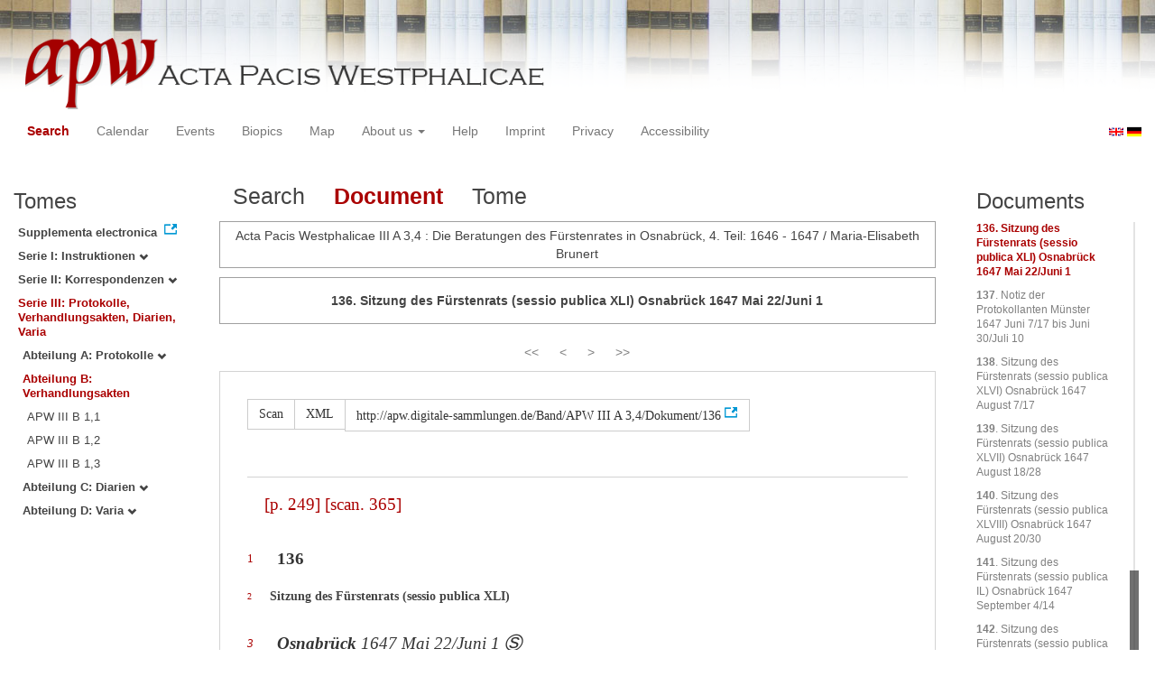

--- FILE ---
content_type: text/html
request_url: https://apw.digitale-sammlungen.de/search/display.html?docNum_int=139&tree=003%3A002&lang=en&id=bsb00056731_00365_dok0136
body_size: 26845
content:
<?xml version="1.0" encoding="UTF-8"?>
<!DOCTYPE html PUBLIC "-//W3C//DTD XHTML 1.0 Transitional//EN" "http://www.w3.org/TR/xhtml1/DTD/xhtml1-transitional.dtd">
<html> 
  <head> 
    <title>APW-Document / Acta Pacis Westphalicae III A 3,4 : Die Beratungen des Fürstenrates in Osnabrück, 4. Teil: 1646 - 1647 / Maria-Elisabeth Brunert - </title> 
    <meta name="description" content="Dokument" /> 
    <meta name="author" content="BSB" /> 
    <meta name="keywords" content="APW Dokument" /> 
    <meta name="date" content="2025-12-31+01:00" /> 
    <meta xmlns="http://www.w3.org/1999/xhtml" http-equiv="content-type" content="text/html; charset=utf-8" />
    <meta xmlns="http://www.w3.org/1999/xhtml" http-equiv="expires" content="0" />
    <meta xmlns="http://www.w3.org/1999/xhtml" name="robots" content="index, follow" />
    <link xmlns="http://www.w3.org/1999/xhtml" type="image/ico" rel="icon" href="/public/favicon.ico" />
    <link xmlns="http://www.w3.org/1999/xhtml" type="text/css" rel="stylesheet" href="/public/BookReader/BookReader.css" />
    <link xmlns="http://www.w3.org/1999/xhtml" type="text/css" rel="stylesheet" href="/public/css/bootstrap.css" />
    <link xmlns="http://www.w3.org/1999/xhtml" type="text/css" rel="stylesheet" href="/public/css/style.css" />
    <link xmlns="http://www.w3.org/1999/xhtml" type="text/css" rel="stylesheet" href="/public/css/BookReader.css" />
    <link xmlns="http://www.w3.org/1999/xhtml" type="text/css" rel="stylesheet" href="/public/css/timeline.css" />
    <link xmlns="http://www.w3.org/1999/xhtml" type="text/css" rel="stylesheet" href="/public/css/mCustomScrollbar.css" />
    <link xmlns="http://www.w3.org/1999/xhtml" type="text/css" rel="stylesheet" href="/public/css/apw-icons.css" />
    <link xmlns="http://www.w3.org/1999/xhtml" rel="stylesheet" type="text/css" href="/public/css/openlayers.css" />
    <script xmlns="http://www.w3.org/1999/xhtml" type="text/javascript" src="/public/js/jquery.js"> </script>
    <script xmlns="http://www.w3.org/1999/xhtml" type="text/javascript" src="/public/js/bootstrap.js"> </script>
    <script xmlns="http://www.w3.org/1999/xhtml" type="text/javascript" src="/public/js/apw.js"> </script>
    <script xmlns="http://www.w3.org/1999/xhtml" type="text/javascript" src="/public/js/timeline-min.js"> </script>
    <script xmlns="http://www.w3.org/1999/xhtml" type="text/javascript" src="/public/js/storyjs-embed.js"> </script>
    <script xmlns="http://www.w3.org/1999/xhtml" type="text/javascript" src="/public/js/jquery.mCustomScrollbar.concat.min.js"> </script>
    <script xmlns="http://www.w3.org/1999/xhtml" type="text/javascript" src="/public/js/typeahead.min.js"> </script>
  </head> 
  <body> 
    <div id="banner"> 
      <a href="/"> 
        <img src="/public/img/apwlogo.png" /> 
      </a> 
    </div> 
    <nav class="navbar navbar-default" role="navigation"> 
      <div class="navbar-header"> 
        <button type="button" class="navbar-toggle" data-toggle="collapse" data-target="#bs-example-navbar-collapse-1"> 
          <span class="sr-only">Toggle navigation</span> 
          <span class="icon-bar"> </span> 
          <span class="icon-bar"> </span> 
          <span class="icon-bar"> </span> 
        </button> 
        <p class="navbar-brand visible-xs" href="javascript:;">Menü</p> 
      </div> 
      <div class="collapse navbar-collapse" id="bs-example-navbar-collapse-1"> 
        <ul class="nav navbar-nav"> 
          <li> 
            <a href="/search/start.html?lang=en" title="search" class="selected"> Search </a> 
          </li> 
          <li> 
            <a href="/calendar/start.html?lang=en" title="calendar"> Calendar </a> 
          </li> 
          <li> 
            <a href="/events/start.html?lang=en" title="events"> Events </a> 
          </li> 
          <li> 
            <a href="/biopics/start.html?lang=en" title="biopics"> Biopics </a> 
          </li> 
          <li> 
            <a href="/gis/start.html?lang=en" title="gis"> Map </a> 
          </li> 
          <li class="dropdown"> 
            <a href="#" class="dropdown-toggle" data-toggle="dropdown"> About us 
              <b class="caret"> </b> 
            </a> 
            <ul class="dropdown-menu"> 
              <li> 
                <a href="/apwhist/static.html?lang=en" title="apwhist">Historical Introduction</a> 
              </li> 
              <li> 
                <a href="/apw/static.html?lang=en" title="apw">About Acta Pacis Westphalicae</a> 
              </li> 
              <li> 
                <a href="/apweinf/static.html?lang=en" title="apweinf">About APW digital</a> 
              </li> 
            </ul> 
          </li> 
          <li> 
            <a href="/apwtech/static.html?lang=en" title="apwtech"> Help </a> 
          </li> 
          <li> 
            <a href="/impressum/static.html?lang=en" title="impressum"> Imprint </a> 
          </li> 
          <li> 
            <a href="/datenschutz/static.html?lang=en" title="datenschutz"> Privacy </a> 
          </li> 
          <li> 
            <a href="/barrierefreiheit/static.html?lang=en" title="barrierefreiheit"> Accessibility </a> 
          </li> 
        </ul> 
      </div> 
      <div id="languageSwitcher"> 
        <a href="/search/display.html?id=bsb00056731_00365_dok0136&amp;docNum_int=139&amp;tree=003%3A002&amp;lang=en"> 
          <img src="/public/img/u-k.gif" width="16px" height="14px" alt="EN" /> 
        </a> 
        <a href="/search/display.html?id=bsb00056731_00365_dok0136&amp;docNum_int=139&amp;tree=003%3A002&amp;lang=de"> 
          <img src="/public/img/germany.gif" width="16px" height="12px" alt="DE" /> 
        </a> 
      </div> 
    </nav> 
    <div> 
      <div class="col-sm-3 col-md-2 col-lg-2" id="sidebar1"> 
        <div id="collection"> 
          <h3>Tomes</h3> 
          <ul class="collection"> 
            <li> 
              <a href="http://www.pax-westphalica.de/index.html" title="Acta Pacis Westphalicae. Supplementa electronica" target="_blank"> 
                <strong>Supplementa electronica</strong> 
              </a> 
            </li> 
            <li> 
              <b> 
                <a href="/search/start.html?id=bsb00056731_00365_dok0136&amp;docNum_int=139&amp;lang=en&amp;tree=001" title="Serie I: Instruktionen">Serie I: Instruktionen
                  <span class="glyphicon glyphicon-chevron-down"> </span> 
                </a> 
              </b> 
            </li> 
            <li> 
              <b> 
                <a href="/search/start.html?id=bsb00056731_00365_dok0136&amp;docNum_int=139&amp;lang=en&amp;tree=002" title="Serie II: Korrespondenzen">Serie II: Korrespondenzen
                  <span class="glyphicon glyphicon-chevron-down"> </span> 
                </a> 
              </b> 
            </li> 
            <li> 
              <b> 
                <a href="/search/start.html&amp;?id=bsb00056731_00365_dok0136&amp;docNum_int=139&amp;lang=en" title="Serie III: Protokolle, Verhandlungsakten, Diarien, Varia" class="activeCollection">Serie III: Protokolle, Verhandlungsakten, Diarien, Varia</a> 
              </b> 
              <ul> 
                <li> 
                  <b> 
                    <a href="/search/start.html?id=bsb00056731_00365_dok0136&amp;docNum_int=139&amp;lang=en&amp;tree=003:001" title="Abteilung A: Protokolle">Abteilung A: Protokolle
                      <span class="glyphicon glyphicon-chevron-down"> </span> 
                    </a> 
                  </b> 
                </li> 
                <li> 
                  <b> 
                    <a href="/search/start.html&amp;?id=bsb00056731_00365_dok0136&amp;docNum_int=139&amp;lang=en" title="Abteilung B: Verhandlungsakten" class="activeCollection">Abteilung B: Verhandlungsakten</a> 
                  </b> 
                  <ul> 
                    <li> 
                      <a href="/search/query.html?id=bsb00056731_00365_dok0136&amp;docNum_int=139&amp;lang=en&amp;titleAPW_str=APW III B 1,1&amp;tree=003:002:001" title="Serie III Abteilung B: Verhandlungsakten Band 1: Die Friedensverträge mit Frankreich und Schweden. Teilband 1: Urkunden">APW III B 1,1</a> 
                    </li> 
                    <li> 
                      <a href="/search/query.html?id=bsb00056731_00365_dok0136&amp;docNum_int=139&amp;lang=en&amp;titleAPW_str=APW III B 1,2&amp;tree=003:002:002" title="Serie III Abteilung B: Verhandlungsakten Band 1: Die Friedensverträge mit Frankreich und Schweden. Teilband 2: Materialien zur Rezeption">APW III B 1,2</a> 
                    </li> 
                    <li> 
                      <a href="/search/query.html?id=bsb00056731_00365_dok0136&amp;docNum_int=139&amp;lang=en&amp;titleAPW_str=APW III B 1,3&amp;tree=003:002:003" title="Serie III Abteilung B: Verhandlungsakten Band 1: Die Friedensverträge mit Frankreich und Schweden. Teilband 3: Materialien zur Erschließung und Register">APW III B 1,3</a> 
                    </li> 
                  </ul> 
                </li> 
                <li> 
                  <b> 
                    <a href="/search/start.html?id=bsb00056731_00365_dok0136&amp;docNum_int=139&amp;lang=en&amp;tree=003:003" title="Abteilung C: Diarien">Abteilung C: Diarien
                      <span class="glyphicon glyphicon-chevron-down"> </span> 
                    </a> 
                  </b> 
                </li> 
                <li> 
                  <b> 
                    <a href="/search/start.html?id=bsb00056731_00365_dok0136&amp;docNum_int=139&amp;lang=en&amp;tree=003:004" title="Abteilung D: Varia">Abteilung D: Varia
                      <span class="glyphicon glyphicon-chevron-down"> </span> 
                    </a> 
                  </b> 
                </li> 
              </ul> 
            </li> 
          </ul> 
        </div> 
      </div> 
      <div class="col-sm-9 col-md-8 col-lg-8" id="main"> 
        <div class="row"> 
          <ul class="nav nav-tabs"> 
            <li> 
              <a href="/search/query.html?docNum_int=139&amp;tree=003%3A002&amp;lang=en&amp;id=bsb00056731_00365_dok0136"> Search </a> 
            </li> 
            <li class="active"> 
              <a href="#">Document</a> 
            </li> 
            <li> 
              <a href="/search/displayPage.html?docNum_int=139&amp;tree=003%3A002&amp;lang=en&amp;id=bsb00056731_00365_dok0136">Tome</a> 
            </li> 
          </ul> 
        </div> 
        <div id="formular" class="row"> </div> 
        <div id="feedback" class="row"> 
          <div class="alert alert-info">Acta Pacis Westphalicae III A 3,4 : Die Beratungen des Fürstenrates in Osnabrück, 4. Teil: 1646 - 1647 / Maria-Elisabeth Brunert</div> 
        </div> 
        <div id="mainframe1" class="row"> 
          <div class="alert"> 
            <strong>136. Sitzung des Fürstenrats (sessio publica XLI) Osnabrück 1647 Mai 22/Juni 1</strong> 
          </div> 
          <div class="paginationContainer"> 
            <ul class="pagination"> 
              <li> 
                <a title="INHALTSVERZEICHNIS" href="/search/display.html?docNum_int=139&amp;tree=003%3A002&amp;lang=en&amp;id=bsb00056731_00005_sec0002">&lt;&lt;</a> 
              </li> 
              <li> 
                <a title="Sitzung des Fürstenrats (sessio publica XL) Osnabrück 1647 Mai 17/27" href="/search/display.html?docNum_int=139&amp;tree=003%3A002&amp;lang=en&amp;id=bsb00056731_00360_dok0135">&lt;</a> 
              </li> 
              <li> 
                <a title="Notiz der Protokollanten Münster 1647 Juni 7/17 bis Juni 30/Juli 10" href="/search/display.html?docNum_int=139&amp;tree=003%3A002&amp;lang=en&amp;id=bsb00056731_00375_dok0137">&gt;</a> 
              </li> 
              <li> 
                <a title="VERZEICHNIS DER VERHANDLUNGSAKTEN" href="/search/display.html?docNum_int=139&amp;tree=003%3A002&amp;lang=en&amp;id=bsb00056731_00479_sec0040">
                &gt;&gt;
              </a> 
              </li> 
            </ul> 
          </div> 
          <div id="edition" style="font-family:'Times New Roman', Times, serif;"> 
            <div class="btn-group docs"> 
              <a class="btn btn-default" href="/search/displayPage.html?docNum_int=139&amp;tree=003%3A002&amp;lang=en&amp;id=bsb00056731_00365_dok0136">Scan</a> 
              <a class="btn btn-default" href="/ObjectComponent/project.getObject?id=bsb00056731_00365_dok0136" target="_blank">XML</a> 
              <a class="btn btn-default" href="http://apw.digitale-sammlungen.de/Band/APW III A 3,4/Dokument/136" target="_blank">http://apw.digitale-sammlungen.de/Band/APW III A 3,4/Dokument/136</a> 
            </div> 
            <div class="division"> 
              <span style="font-size:14pt; align:center;"> 
                <p class="pagebeginning"> 
                  <a class="pageanchor" name="bsb00056731_00365" href="#bsb00056731_00365">[p. 249]</a> 
                  <a class="scanlink" href="/search/displayPage.html?docNum_int=139&amp;tree=003%3A002&amp;lang=en&amp;id=bsb00056731_00365">[scan. 365]</a> 
                </p> 
                <br /> 
                <div class="linebeginning"> 
                  <a name="1" href="#1">1</a> 
                </div> 
                <span style="font-weight:bold;"> 136 </span> 
              </span> 
            </div> 
            <div class="division"> 
              <br /> 
              <div class="linebeginning"> 
                <a name="2" href="#2">2</a> 
              </div> 
              <p class="head"> Sitzung des Fürstenrats (sessio publica XLI) </p> 
            </div> 
            <div class="division"> 
              <span style="font-size:14pt; font-style:italic; align:right;"> 
                <br /> 
                <div class="linebeginning"> 
                  <a name="3" href="#3">3</a> 
                </div> 
                <em> 
                  <strong> Osnabrück </strong> 
                </em> 
                <span class="date"> 1647 Mai 22/Juni 1 
                  <div class="note"> 
                    <span class="icon_sachanmerkung"> </span> 
                    <div class="note-content"> 
                      <a class="close"> 
                        <span class="glyphicon glyphicon-remove"> </span> 
                      </a> 
                      <span style="font-size:10pt; font-style:italic;"> 
                        <br /> 
                        <div class="linebeginning"> 
                          <a name="27" href="#27">27</a> 
                        </div> Diktiert 1647 V 25/VI 4. 
                      </span> 
                    </div> 
                  </div> 
                </span> 
              </span> 
            </div> 
            <div class="division"> 
              <span style="font-size:10pt;"> 
                <br /> 
                <div class="linebeginning"> 
                  <a name="4" href="#4">4</a> 
                </div> 
                <span class="small-caps"> Braunschweig-Calenberg </span> 
                <em> B I fol. 444–449’, 452 (= Druckvorlage); damit identisch </em> 
                <span class="small-caps"> Baden- </span> 
                <br /> 
                <div class="linebeginning"> 
                  <a name="5" href="#5">5</a> 
                </div> 
                <span class="small-caps"> Durlach </span> 
                <em> A I fol. 455’–461’, </em> 
                <span class="small-caps"> Brandenburg-Kulmbach </span> 
                <em> B IV fol. 413–415’ (unvollständig </em> 
                <div class="note"> 
                  <span class="icon_sachanmerkung"> </span> 
                  <div class="note-content"> 
                    <a class="close"> 
                      <span class="glyphicon glyphicon-remove"> </span> 
                    </a> 
                    <span style="font-size:10pt; font-style:italic;"> 
                      <br /> 
                      <div class="linebeginning"> 
                        <a name="28" href="#28">28</a> 
                      </div> Endet nach dem Votum Brandenburg-Ansbachs. 
                    </span> 
                  </div> 
                </div> 
                <em> ), </em> 
                <br /> 
                <div class="linebeginning"> 
                  <a name="6" href="#6">6</a> 
                </div> 
                <span class="small-caps"> Braunschweig-Celle </span> 
                <em> A I fol. 133–142’, </em> 
                <span class="small-caps"> Braunschweig-Wolfenbüttel </span> 
                <em> B I fol. 370–377, </em> 
                <br /> 
                <div class="linebeginning"> 
                  <a name="7" href="#7">7</a> 
                </div> 
                <span class="small-caps"> Braunschweig-Wolfenbüttel </span> 
                <em> C I fol. 456–463, </em> 
                <span class="small-caps"> Hessen-Kassel </span> 
                <em> A XIII fol. 471–476’, </em> 
                <br /> 
                <div class="linebeginning"> 
                  <a name="8" href="#8">8</a> 
                </div> 
                <span class="small-caps"> Pommern </span> 
                <em> A I fol. 535–540, </em> 
                <span class="small-caps"> Sachsen-Altenburg </span> 
                <em> A II 1 fol. 465–469, </em> 
                <span class="small-caps"> Sachsen-Gotha </span> 
                <em> B </em> 
                <br /> 
                <div class="linebeginning"> 
                  <a name="9" href="#9">9</a> 
                </div> 
                <em> II fol. 102–108’ und 110–113, </em> 
                <span class="small-caps"> Sachsen-Lauenburg </span> 
                <em> B S. 902–913, </em> 
                <span class="small-caps"> Grafen </span> 
                <span class="small-caps"> von </span> 
                <span class="small-caps"> Schwarz-  
                  <br /> 
                  <div class="linebeginning"> 
                    <a name="10" href="#10">10</a> 
                  </div> burg 
                </span> 
                <span class="small-caps" /> 
                <em> A I fol. 370–375, </em> 
                <span class="small-caps"> Magdeburg </span> 
                <em> E fol. 570–579, </em> 
                <span class="small-caps"> Magdeburg </span> 
                <em> Ea fol. 662–667’, </em> 
                <span class="small-caps"> Wet-  
                  <br /> 
                  <div class="linebeginning"> 
                    <a name="11" href="#11">11</a> 
                  </div> terauer 
                </span> 
                <span class="small-caps" /> 
                <span class="small-caps"> Grafen </span> ( 
                <span class="small-caps"> Nassau-Dillenburg </span> ) 
                <em> C 2 fol. 130–135’, </em> 
                <span class="small-caps"> Wetterauer </span> 
                <span class="small-caps"> Grafen </span> ( 
                <span class="small-caps"> Nas-  
                  <br /> 
                  <div class="linebeginning"> 
                    <a name="12" href="#12">12</a> 
                  </div> sau 
                </span> 
                <span class="small-caps"> -Saarbrücken </span> ) 
                <em> A III 4 fol. 322–327’, </em> 
                <span class="small-caps"> Württemberg </span> 
                <em> A I S. 913–924, </em> 
                <span class="small-caps"> Würzburg </span> 
                <em> A I </em> 
                <br /> 
                <div class="linebeginning"> 
                  <a name="13" href="#13">13</a> 
                </div> 
                <em> 1 fol. 281’–289, Druck: </em> 
                <span class="small-caps"> Meiern </span> 
                <em> V, 299–303; vgl. ferner </em> 
                <span class="small-caps"> Herzogtum </span> 
                <span class="small-caps"> Bayern </span> 
                <em> A I 1 unfol., </em> 
                <br /> 
                <div class="linebeginning"> 
                  <a name="14" href="#14">14</a> 
                </div> 
                <span class="small-caps"> Magdeburg </span> 
                <em> D fol. 345–349’ (Mitschrift). </em> 
              </span> 
            </div> 
            <div class="division"> 
              <span style="font-size:10pt;"> 
                <br /> 
                <div class="linebeginning"> 
                  <a name="15" href="#15">15</a> 
                </div> 
                <em> Beratungsvorlage: Schreiben des 
                  <span class="choice"> 
                    <span class="abbr" data-toggle="tooltip" data-placement="top" title=" Reichskammergericht "> RKG </span> 
                  </span> von 1647 V 18 mit einer Beilage 
                </em> 
                <div class="note"> 
                  <span class="icon_sachanmerkung"> </span> 
                  <div class="note-content"> 
                    <a class="close"> 
                      <span class="glyphicon glyphicon-remove"> </span> 
                    </a> 
                    <span style="font-size:10pt; font-style:italic;"> 
                      <br /> 
                      <div class="linebeginning"> 
                        <a name="29" href="#29">29</a> 
                      </div> An die Reichskurien. Text, diktiert Osnabrück 1647 V 31 durch Kurmainz: 
                      <span class="small-caps"> 
                        <span class="choice"> 
                          <span class="abbr" data-toggle="tooltip" data-placement="top" title=" Haus-, Hof- und Staatsarchiv (Wien) "> HHStA </span> 
                        </span> 
                      </span> 
                      <span style="font-style:normal;"> 
                        <span class="choice"> 
                          <span class="abbr" data-toggle="tooltip" data-placement="top" title=" Mainzer Erzkanzlerarchiv "> MEA </span> 
                        </span> 
                      </span> 
                      <br /> 
                      <div class="linebeginning"> 
                        <a name="30" href="#30">30</a> 
                      </div> 
                      <span class="small-caps"> 
                        <span class="choice"> 
                          <span class="abbr" data-toggle="tooltip" data-placement="top" title=" Friedensakten "> FrA </span> 
                        </span> 
                      </span> 
                      <span class="choice"> 
                        <span class="abbr" data-toggle="tooltip" data-placement="top" title=" Faszikel "> Fasz. </span> 
                      </span> 17 [2] unfol., Druck (fehlerhaft, s. Anm. 5): 
                      <a class="ref http" href="http://reader.digitale-sammlungen.de/de/fs1/object/display/bsb10492277_00347.html" target="_blank"> 
                        <span class="small-caps"> Meiern </span> V, 297 
                      </a>  f. 
                      <span class="choice"> 
                        <span class="abbr" data-toggle="tooltip" data-placement="top" title=" Kurfürstenrat "> KFR </span> 
                      </span> und 
                      <span class="choice"> 
                        <span class="abbr" data-toggle="tooltip" data-placement="top" title=" Städterat in Osnabrück "> SRO </span> 
                      </span> 
                      <br /> 
                      <div class="linebeginning"> 
                        <a name="31" href="#31">31</a> 
                      </div> berieten gleichzeitig darüber ( 
                      <span style="font-style:normal;"> APW </span> III A 1/1 Nr. 119; III A 6 Nr. 109). Inhalt: Beschwerde 
                      <br /> 
                      <div class="linebeginning"> 
                        <a name="32" href="#32">32</a> 
                      </div> über die Nichtbeantwortung seines Schreibens von 1647 III 6/16 (s. Anm. 5) und über die 
                      <br /> 
                      <div class="linebeginning"> 
                        <a name="33" href="#33">33</a> 
                      </div> niedrigen Zahlungen der 
                      <span class="choice"> 
                        <span class="abbr" data-toggle="tooltip" data-placement="top" title=" Reichsstand, Reichsstände "> Rst. </span> 
                      </span> auf der Frankfurter Frühjahrsmesse; Bitte um Abwendung 
                      <br /> 
                      <div class="linebeginning"> 
                        <a name="34" href="#34">34</a> 
                      </div> der drohenden Auflösung des 
                      <span class="choice"> 
                        <span class="abbr" data-toggle="tooltip" data-placement="top" title=" Reichskammergericht "> RKG </span> 
                      </span> durch ordentliche oder ao. Mittel und um unverzügliche 
                      <br /> 
                      <div class="linebeginning"> 
                        <a name="35" href="#35">35</a> 
                      </div> Abgabe einer Erklärung darüber. Dazu Beilage A: Verzeichnis der 
                      <span class="choice"> 
                        <span class="abbr" data-toggle="tooltip" data-placement="top" title=" Reichskammergericht "> RKG </span> 
                      </span> -Einnahmen in 
                      <br /> 
                      <div class="linebeginning"> 
                        <a name="36" href="#36">36</a> 
                      </div> Frankfurt während der dortigen Frühjahrsmesse 1647 sowie in den Legstädten Nürnberg 
                      <br /> 
                      <div class="linebeginning"> 
                        <a name="37" href="#37">37</a> 
                      </div> und Augsburg; Text, s. l., s. d., diktiert Osnabrück 1647 V 31 durch Kurmainz: 
                      <a class="ref http" href="http://reader.digitale-sammlungen.de/de/fs1/object/display/bsb10492277_00348.html" target="_blank"> 
                        <span class="small-caps"> Meiern </span> V, 
                        <br /> 
                        <div class="linebeginning"> 
                          <a name="38" href="#38">38</a> 
                        </div> 298f 
                      </a>  . Zur Frankfurter Frühjahrsmesse 1647 s. 
                      <a class="ref line" href="/search/display.html?docNum_int=139&amp;tree=003%3A002&amp;lang=en&amp;id=bsb00056731_00273_037#37" target="_self">[ Nr. 130 Anm. 40 ]</a>  . – Eine weitere, hier nicht 
                      <br /> 
                      <div class="linebeginning"> 
                        <a name="39" href="#39">39</a> 
                      </div> erwähnte „Legstadt“ zur Hinterlegung des Kammerzielers war Leipzig; auch Regensburg 
                      <br /> 
                      <div class="linebeginning"> 
                        <a name="40" href="#40">40</a> 
                      </div> hatte diese Funktion, doch bevorzugten die meisten 
                      <span class="choice"> 
                        <span class="abbr" data-toggle="tooltip" data-placement="top" title=" Reichsstand, Reichsstände "> Rst. </span> 
                      </span> Frankfurt (s. 
                      <span class="small-caps"> Schomburg </span> , 228f.; 
                      <br /> 
                      <div class="linebeginning"> 
                        <a name="41" href="#41">41</a> 
                      </div> 
                      <span class="small-caps"> Götte </span> , 20). 
                    </span> 
                  </div> 
                </div> 
                <em> . </em> 
              </span> 
              <span style="font-size:10pt;"> 
                <br /> 
                <div class="linebeginning"> 
                  <a name="16" href="#16">16</a> 
                </div> 
                <em> Suche nach effektiver Hilfe für das durch Geldmangel in seiner Existenz bedrohte 
                  <span class="choice"> 
                    <span class="abbr" data-toggle="tooltip" data-placement="top" title=" Reichskammergericht "> RKG </span> 
                  </span> . 
                </em> 
              </span> 
              <span style="font-size:10pt;"> 
                <br /> 
                <div class="linebeginning"> 
                  <a name="17" href="#17">17</a> 
                </div> 
                <em> Eine Umfrage sowie Bericht über ein Nassau-Saarbrücker Depositum beim 
                  <span class="choice"> 
                    <span class="abbr" data-toggle="tooltip" data-placement="top" title=" Reichskammergericht "> RKG </span> 
                  </span> und Bitte 
                </em> 
                <br /> 
                <div class="linebeginning"> 
                  <a name="18" href="#18">18</a> 
                </div> 
                <em> um Aufrechnung desselben gegen die Zahlungsrückstände Nassau-Saarbrückens. </em> 
              </span> 
              <span style="font-size:10pt;"> 
                <br /> 
                <div class="linebeginning"> 
                  <a name="19" href="#19">19</a> 
                </div> 
                <em> Mehrheitsbeschluß: Zahlung von drei Kammerzielern auf der kommenden Frankfurter </em> 
                <br /> 
                <div class="linebeginning"> 
                  <a name="20" href="#20">20</a> 
                </div> 
                <em> Herbstmesse zur Tilgung der Rückstände, doch Forderung nach Rücksichtnahme auf  zah-  
                  <br /> 
                  <div class="linebeginning"> 
                    <a name="21" href="#21">21</a> 
                  </div> lungsunfähige 
                </em> 
                <em> Reichsstände und nach Aufrechnung verwendeter Deposita, wie von Nassau- </em> 
                <br /> 
                <div class="linebeginning"> 
                  <a name="22" href="#22">22</a> 
                </div> 
                <em> Saarbrücken gebeten. </em> 
              </span> 
            </div> 
            <div class="division"> 
              <span style="font-size:10pt; font-style:italic;"> 
                <br /> 
                <div class="linebeginning"> 
                  <a name="23" href="#23">23</a> 
                </div> (Im Rathaus zu Osnabrück). Vertreten: Salzburg (Direktorium), Bayern, Würzburg, 
                <br /> 
                <div class="linebeginning"> 
                  <a name="24" href="#24">24</a> 
                </div> Sachsen-Altenburg, Sachsen-Coburg, Sachsen-Weimar, Sachsen-Gotha, Sachsen-Eisenach, 
                <br /> 
                <div class="linebeginning"> 
                  <a name="25" href="#25">25</a> 
                </div> Brandenburg-Kulmbach, Brandenburg-Ansbach, Braunschweig-Celle (durch Braunschweig- 
                <br /> 
                <div class="linebeginning"> 
                  <a name="26" href="#26">26</a> 
                </div> Wolfenbüttel), Braunschweig-Grubenhagen (durch Braunschweig-Wolfenbüttel),  Braun- 
                <p class="pagebeginning"> 
                  <a class="pageanchor" name="bsb00056731_00366" href="#bsb00056731_00366">[p. 250]</a> 
                  <a class="scanlink" href="/search/displayPage.html?docNum_int=139&amp;tree=003%3A002&amp;lang=en&amp;id=bsb00056731_00366">[scan. 366]</a> 
                </p> 
                <br /> 
                <div class="linebeginning"> 
                  <a name="1" href="#1">1</a> 
                </div> schweig  -Wolfenbüttel, Braunschweig-Calenberg (durch Braunschweig-Wolfenbüttel),  Meck-  
                <br /> 
                <div class="linebeginning"> 
                  <a name="2" href="#2">2</a> 
                </div> lenburg  -Schwerin 
                <div class="note"> 
                  <span class="icon_sachanmerkung"> </span> 
                  <div class="note-content"> 
                    <a class="close"> 
                      <span class="glyphicon glyphicon-remove"> </span> 
                    </a> 
                    <span style="font-size:10pt; font-style:italic;"> 
                      <br /> 
                      <div class="linebeginning"> 
                        <a name="28" href="#28">28</a> 
                      </div> Die Votenfolge müßte nach der Alternationsregelung (s. 
                      <span style="font-style:normal;"> APW </span> III A 3/3 
                      <a class="ref line" href="/search/display.html?docNum_int=139&amp;tree=003%3A002&amp;lang=en&amp;id=bsb00056732_00137_036#36" target="_self">[ Nr. 95 Anm. 22 ]</a>  ) 
                      <br /> 
                      <div class="linebeginning"> 
                        <a name="29" href="#29">29</a> 
                      </div> korrekt lauten: Pommern-Stettin und -Wolgast, Mecklenburg-Schwerin und -Güstrow. 
                    </span> 
                  </div> 
                </div> , Mecklenburg-Güstrow, Pommern-Stettin, Pommern-Wolgast,  Württem-  
                <br /> 
                <div class="linebeginning"> 
                  <a name="3" href="#3">3</a> 
                </div> berg  (durch Sachsen-Lauenburg), Sachsen-Lauenburg, Anhalt, Henneberg, Wetterauer  Gra-  
                <br /> 
                <div class="linebeginning"> 
                  <a name="4" href="#4">4</a> 
                </div> fen  , Fränkische Grafen. (Zu den Gesandten siehe die Verweise im Vorläufigen  Personenregi-  
                <br /> 
                <div class="linebeginning"> 
                  <a name="5" href="#5">5</a> 
                </div> ster  .) 
              </span> 
            </div> 
            <div class="division"> 
              <span> 
                <br /> 
                <div class="linebeginning"> 
                  <a name="6" href="#6">6</a> 
                </div> 
                <span class="spaced"> 
                  <em> Salzburgisches Direktorium. </em> 
                </span> Praemissis praemittendis, sie würden 
                <br /> 
                <div class="linebeginning"> 
                  <a name="7" href="#7">7</a> 
                </div> aus deme vorigen tages zur dictatur gebrachten schreiben und beylag  erse-  
                <br /> 
                <div class="linebeginning"> 
                  <a name="8" href="#8">8</a> 
                </div> hen  haben, was das Kayserliche cammergericht zu Speyer an churfürsten, 
                <br /> 
                <div class="linebeginning"> 
                  <a name="9" href="#9">9</a> 
                </div> fürsten und stände rähte, potschafften unndt gesanten in sachen, ihren 
                <br /> 
                <div class="linebeginning"> 
                  <a name="10" href="#10">10</a> 
                </div> unterhalt betreffend, abermahls 
                <div class="note"> 
                  <span class="icon_sachanmerkung"> </span> 
                  <div class="note-content"> 
                    <a class="close"> 
                      <span class="glyphicon glyphicon-remove"> </span> 
                    </a> 
                    <span style="font-size:10pt; font-style:italic;"> 
                      <br /> 
                      <div class="linebeginning"> 
                        <a name="30" href="#30">30</a> 
                      </div> Das Schreiben des 
                      <span class="choice"> 
                        <span class="abbr" data-toggle="tooltip" data-placement="top" title=" Reichskammergericht "> RKG </span> 
                      </span> von 1647 V 18 (Anm. 3) erwähnt eingangs ein unbeantwortet 
                      <br /> 
                      <div class="linebeginning"> 
                        <a name="31" href="#31">31</a> 
                      </div> gebliebenes Schreiben von 1647 III 6/16 (s. 
                      <span class="small-caps"> 
                        <span class="choice"> 
                          <span class="abbr" data-toggle="tooltip" data-placement="top" title=" Haus-, Hof- und Staatsarchiv (Wien) "> HHStA </span> 
                        </span> 
                      </span> 
                      <span style="font-style:normal;"> 
                        <span class="choice"> 
                          <span class="abbr" data-toggle="tooltip" data-placement="top" title=" Mainzer Erzkanzlerarchiv "> MEA </span> 
                        </span> 
                      </span> 
                      <span class="small-caps"> 
                        <span class="choice"> 
                          <span class="abbr" data-toggle="tooltip" data-placement="top" title=" Friedensakten "> FrA </span> 
                        </span> 
                      </span> 
                      <span class="choice"> 
                        <span class="abbr" data-toggle="tooltip" data-placement="top" title=" Faszikel "> Fasz. </span> 
                      </span> 17 [2] unfol.; in 
                      <br /> 
                      <div class="linebeginning"> 
                        <a name="32" href="#32">32</a> 
                      </div> 
                      <a class="ref http" href="http://reader.digitale-sammlungen.de/de/fs1/object/display/bsb10492277_00347.html" target="_blank"> 
                        <span class="small-caps"> Meiern </span> V, 297 
                      </a>  , mit falschem Datum). Sehr wahrscheinlich ist damit jenes in der 
                      <span class="choice"> 
                        <span class="abbr" data-toggle="tooltip" data-placement="top" title=" Fürstenrat in Osnabrück "> FRO </span> 
                      </span> -  Sit-  
                      <br /> 
                      <div class="linebeginning"> 
                        <a name="33" href="#33">33</a> 
                      </div> zung  von 1647 III 27 behandelte Schreiben des 
                      <span class="choice"> 
                        <span class="abbr" data-toggle="tooltip" data-placement="top" title=" Reichskammergericht "> RKG </span> 
                      </span> gemeint, dessen Text nicht ermittelt 
                      <br /> 
                      <div class="linebeginning"> 
                        <a name="34" href="#34">34</a> 
                      </div> werden konnte (s. 
                      <a class="ref line" href="/search/display.html?docNum_int=139&amp;tree=003%3A002&amp;lang=en&amp;id=bsb00056731_00261_032#32" target="_self">[ Nr. 130 Anm. 3 ]</a>  ). Es enthielt die Bitte um Zahlungen für das 
                      <span class="choice"> 
                        <span class="abbr" data-toggle="tooltip" data-placement="top" title=" Reichskammergericht "> RKG </span> 
                      </span> bei 
                      <br /> 
                      <div class="linebeginning"> 
                        <a name="35" href="#35">35</a> 
                      </div> der bevorstehenden Frankfurter Frühjahrsmesse. 
                    </span> 
                  </div> 
                </div> beweglich gelangen laßen. Dieweil dan 
                <br /> 
                <div class="linebeginning"> 
                  <a name="11" href="#11">11</a> 
                </div> ohnedas vor sich selbst bekand sey, was dem Reich daran gelegen, daß 
                <br /> 
                <div class="linebeginning"> 
                  <a name="12" href="#12">12</a> 
                </div> das cammergericht beysammen conserviret und die zertrennung verhüetet 
                <br /> 
                <div class="linebeginning"> 
                  <a name="13" href="#13">13</a> 
                </div> werde, so würde bey ihnen allerseits bestehen, sich zu resolviren und ihre 
                <br /> 
                <div class="linebeginning"> 
                  <a name="14" href="#14">14</a> 
                </div> gedancken zu eröfnen, wie gemeltem cammergericht würcklich zu helffen 
                <br /> 
                <div class="linebeginning"> 
                  <a name="15" href="#15">15</a> 
                </div> und der besorgenden dissolution mit bestande fürzubawen. 
              </span> 
              <span> 
                <br /> 
                <div class="linebeginning"> 
                  <a name="16" href="#16">16</a> 
                </div> 
                <em> Salzburg. </em> Soviel sie, die Salzburgischen, betreffe, hetten ihre  hochfürstli-  
                <br /> 
                <div class="linebeginning"> 
                  <a name="17" href="#17">17</a> 
                </div> che  gnaden sub dato den[!] 12. Aprilis st. n. ihnen anfügen laßen,  welcher-  
                <br /> 
                <div class="linebeginning"> 
                  <a name="18" href="#18">18</a> 
                </div> gestalt  des cammergerichts pfenningmeister 
                <div class="note"> 
                  <span class="icon_sachanmerkung"> </span> 
                  <div class="note-content"> 
                    <a class="close"> 
                      <span class="glyphicon glyphicon-remove"> </span> 
                    </a> 
                    <span style="font-size:10pt; font-style:italic;"> 
                      <br /> 
                      <div class="linebeginning"> 
                        <a name="36" href="#36">36</a> 
                      </div> Wie 
                      <a class="ref line" href="/search/display.html?docNum_int=139&amp;tree=003%3A002&amp;lang=en&amp;id=bsb00056731_00170_024#24" target="_self">[ Nr. 125 Anm. 8 ]</a>  . 
                    </span> 
                  </div> 
                </div> ihr einen extract der  restan-  
                <br /> 
                <div class="linebeginning"> 
                  <a name="19" href="#19">19</a> 
                </div> ten  überschicket unnd darbey vermeldet, daß das erzstifft Salzburg in 
                <br /> 
                <div class="linebeginning"> 
                  <a name="20" href="#20">20</a> 
                </div> allem mehr nicht an alten unnd newen zielern alß deren drey restire 
                <div class="note"> 
                  <span class="icon_sachanmerkung"> </span> 
                  <div class="note-content"> 
                    <a class="close"> 
                      <span class="glyphicon glyphicon-remove"> </span> 
                    </a> 
                    <span style="font-size:10pt; font-style:italic;"> 
                      <br /> 
                      <div class="linebeginning"> 
                        <a name="37" href="#37">37</a> 
                      </div> Demnach hatte das Est. seit Ende November 1646 Rückstände abbezahlt; denn damals 
                      <br /> 
                      <div class="linebeginning"> 
                        <a name="38" href="#38">38</a> 
                      </div> war es neun alte Kammerzieler schuldig gewesen (s. 
                      <a class="ref line" href="/search/display.html?docNum_int=139&amp;tree=003%3A002&amp;lang=en&amp;id=bsb00056731_00263_035#35" target="_self">[ Nr. 130 Anm. 10 ]</a>  ). 
                    </span> 
                  </div> 
                </div> , mit 
                <br /> 
                <div class="linebeginning"> 
                  <a name="21" href="#21">21</a> 
                </div> dem anhange, daß, wan dieselben richtig, ihre hochfürstliche gnaden  alß-  
                <br /> 
                <div class="linebeginning"> 
                  <a name="22" href="#22">22</a> 
                </div> dan  mehr nicht als ihre künfftige ordentliche termine zu erlegen schüldig 
                <br /> 
                <div class="linebeginning"> 
                  <a name="23" href="#23">23</a> 
                </div> weren, darzu sie dan sonder zweifel stracks verordnung würden gemachet 
                <br /> 
                <div class="linebeginning"> 
                  <a name="24" href="#24">24</a> 
                </div> haben. Wie nun dadurch sowol dem newligsten vorschlag 
                <div class="note"> 
                  <span class="icon_sachanmerkung"> </span> 
                  <div class="note-content"> 
                    <a class="close"> 
                      <span class="glyphicon glyphicon-remove"> </span> 
                    </a> 
                    <span style="font-size:10pt; font-style:italic;"> 
                      <br /> 
                      <div class="linebeginning"> 
                        <a name="39" href="#39">39</a> 
                      </div> Beschluß des 
                      <span class="choice"> 
                        <span class="abbr" data-toggle="tooltip" data-placement="top" title=" Fürstenrat in Osnabrück "> FRO </span> 
                      </span> von 1647 IV 5 (s. Nr. 132, Ende des Protokolls): Zahlung von drei 
                      <br /> 
                      <div class="linebeginning"> 
                        <a name="40" href="#40">40</a> 
                      </div> Kammerzielern zum Abbau der Rückstände. 
                    </span> 
                  </div> 
                </div> wegen erlegung 
                <br /> 
                <div class="linebeginning"> 
                  <a name="25" href="#25">25</a> 
                </div> dreyer zieler alß auch dem Regenspurgischen reichsabschiedt 
                <div class="note"> 
                  <span class="icon_sachanmerkung"> </span> 
                  <div class="note-content"> 
                    <a class="close"> 
                      <span class="glyphicon glyphicon-remove"> </span> 
                    </a> 
                    <span style="font-size:10pt; font-style:italic;"> 
                      <br /> 
                      <div class="linebeginning"> 
                        <a name="41" href="#41">41</a> 
                      </div> Wie 
                      <a class="ref line" href="/search/display.html?docNum_int=139&amp;tree=003%3A002&amp;lang=en&amp;id=bsb00056731_00138_016#16" target="_self">[ Nr. 122 Anm. 66 ]</a>  . 
                    </span> 
                  </div> 
                </div> an ihrer  sei-  
                <br /> 
                <div class="linebeginning"> 
                  <a name="26" href="#26">26</a> 
                </div> ten  ein völliges gnügen geschehen, so sehen sie nochmahls kein anders und 
                <br /> 
                <div class="linebeginning"> 
                  <a name="27" href="#27">27</a> 
                </div> beßers mittel, dem cammergericht cum effectu zu helffen, alß wann auch 
                <p class="pagebeginning"> 
                  <a class="pageanchor" name="bsb00056731_00367" href="#bsb00056731_00367">[p. 251]</a> 
                  <a class="scanlink" href="/search/displayPage.html?docNum_int=139&amp;tree=003%3A002&amp;lang=en&amp;id=bsb00056731_00367">[scan. 367]</a> 
                </p> 
                <br /> 
                <div class="linebeginning"> 
                  <a name="1" href="#1">1</a> 
                </div> andere churfürsten, fürsten und stände dem bemelten Regenspurgischen 
                <br /> 
                <div class="linebeginning"> 
                  <a name="2" href="#2">2</a> 
                </div> reichsschluß und erwehnten vorschlag gleichsfals ein gnügen zu thun und 
                <br /> 
                <div class="linebeginning"> 
                  <a name="3" href="#3">3</a> 
                </div> das ihrige abzustatten ihnen wolten belieben laßen. 
              </span> 
              <span> 
                <br /> 
                <div class="linebeginning"> 
                  <a name="4" href="#4">4</a> 
                </div> 
                <span class="spaced"> 
                  <em> Bayern. </em> 
                </span> Hette empfangen unnd verlesen, was das Kayserliche  cammer-  
                <br /> 
                <div class="linebeginning"> 
                  <a name="5" href="#5">5</a> 
                </div> gericht  wegen abgehenden unterhalts und das diese Franckfurter meße so 
                <br /> 
                <div class="linebeginning"> 
                  <a name="6" href="#6">6</a> 
                </div> 
                <div class="note"> 
                  <span class="icon_textanmerkung"> </span> 
                  <div class="note-content"> 
                    <a class="close"> 
                      <span class="glyphicon glyphicon-remove"> </span> 
                    </a> 
                    <span> 
                      <br /> 
                      <div class="linebeginning"> 
                        <a name="26" href="#26">26</a> 
                      </div> 
                      <em> 6 </em> ein – gefallen] 
                      <span class="small-caps"> Herzogtum </span> 
                      <span class="small-caps"> Bayern </span> 
                      <em> A I 1: </em> ein schlechtes dem pfennigmeister in die cassa 
                      <br /> 
                      <div class="linebeginning"> 
                        <a name="27" href="#27">27</a> 
                      </div> gefallen. 
                    </span> 
                  </div> 
                </div> ein gar schlechtes gefallen 
                <div class="note"> 
                  <span class="icon_sachanmerkung"> </span> 
                  <div class="note-content"> 
                    <a class="close"> 
                      <span class="glyphicon glyphicon-remove"> </span> 
                    </a> 
                    <span style="font-size:10pt; font-style:italic;"> 
                      <br /> 
                      <div class="linebeginning"> 
                        <a name="28" href="#28">28</a> 
                      </div> Der 
                      <span class="choice"> 
                        <span class="abbr" data-toggle="tooltip" data-placement="top" title=" Reichskammergericht "> RKG </span> 
                      </span> -Pfennigmeister hatte laut Verzeichnis (s. Anm. 3) 2.292,5 Rt. und 32 Kreuzer 
                      <br /> 
                      <div class="linebeginning"> 
                        <a name="29" href="#29">29</a> 
                      </div> eingenommen ( 
                      <a class="ref http" href="http://reader.digitale-sammlungen.de/de/fs1/object/display/bsb10492277_00349.html" target="_blank"> 
                        <span class="small-caps"> Meiern </span> V, 299 
                      </a>  ). 
                    </span> 
                  </div> 
                </div> , sich beklage, mit nochmahliger protestation, 
                <br /> 
                <div class="linebeginning"> 
                  <a name="7" href="#7">7</a> 
                </div> das, wofern ihnen nicht beßer unter die arme gegriffen würde, die herrn 
                <br /> 
                <div class="linebeginning"> 
                  <a name="8" href="#8">8</a> 
                </div> adsessores wieder ihren willen ihre functiones verlaßen und sich umb 
                <br /> 
                <div class="linebeginning"> 
                  <a name="9" href="#9">9</a> 
                </div> andere dienste undt gelegenheit bewerben müsten. Gleichwie nun ihre 
                <br /> 
                <div class="linebeginning"> 
                  <a name="10" href="#10">10</a> 
                </div> churfürstliche durchlaucht nicht dafürhalten, das churfürsten, fürsten und 
                <br /> 
                <div class="linebeginning"> 
                  <a name="11" href="#11">11</a> 
                </div> stände dieses gerichte aus mangel des unterhalts gar dissipiren zu laßen 
                <br /> 
                <div class="linebeginning"> 
                  <a name="12" href="#12">12</a> 
                </div> werden gemeinet sein, also zweifele er nicht, ihre churfürstliche  durch-  
                <br /> 
                <div class="linebeginning"> 
                  <a name="13" href="#13">13</a> 
                </div> laucht  werde, wan per maiora eine eylende hülffe, etwan uf zwey oder 
                <br /> 
                <div class="linebeginning"> 
                  <a name="14" href="#14">14</a> 
                </div> drey zieler, gewilliget würde, ihre zukommende quotam gerne mit  beytra-  
                <br /> 
                <div class="linebeginning"> 
                  <a name="15" href="#15">15</a> 
                </div> gen  . Und hette man sich demnach einer zeit, wie baldt es zu Franckfurth 
                <br /> 
                <div class="linebeginning"> 
                  <a name="16" href="#16">16</a> 
                </div> zu zahlen, zu vergleichen, welches dan dem pfenningmeister vorhero zur 
                <br /> 
                <div class="linebeginning"> 
                  <a name="17" href="#17">17</a> 
                </div> nachricht angedeutet werden könte. 
              </span> 
              <span> 
                <br /> 
                <div class="linebeginning"> 
                  <a name="18" href="#18">18</a> 
                </div> 
                <span class="spaced"> 
                  <em> Würzburg. </em> 
                </span> Demnach bekand, daß seit deren dißfals gemachten  schlü-  
                <br /> 
                <div class="linebeginning"> 
                  <a name="19" href="#19">19</a> 
                </div> ße  [!] die kriegsbeschwerden im Fränckischen creyß und insonderheit im 
                <br /> 
                <div class="linebeginning"> 
                  <a name="20" href="#20">20</a> 
                </div> stifft Würzburg mehr zu- als abgenommen 
                <div class="note"> 
                  <span class="icon_sachanmerkung"> </span> 
                  <div class="note-content"> 
                    <a class="close"> 
                      <span class="glyphicon glyphicon-remove"> </span> 
                    </a> 
                    <span style="font-size:10pt; font-style:italic;"> 
                      <br /> 
                      <div class="linebeginning"> 
                        <a name="30" href="#30">30</a> 
                      </div> Im Frühjahr 1647 hatte die schwed. Armee das Hst. Würzburg durchquert (s. Nr. 130 
                      <br /> 
                      <div class="linebeginning"> 
                        <a name="31" href="#31">31</a> 
                      </div> Anm. 17). Nachdem Anfang April mehrere schwed. Regimenter im Hst. einquartiert  wor-  
                      <br /> 
                      <div class="linebeginning"> 
                        <a name="32" href="#32">32</a> 
                      </div> den  waren, mußte es am 14. April für einen Schutzbrief 60 000 Rt. zahlen und große 
                      <br /> 
                      <div class="linebeginning"> 
                        <a name="33" href="#33">33</a> 
                      </div> Mengen Lebensmittel liefern. Auch die im Dezember 1646 vereinbarte monatliche  Kon-  
                      <br /> 
                      <div class="linebeginning"> 
                        <a name="34" href="#34">34</a> 
                      </div> tribution  von 5000 Rt. mußte weiterhin gezahlt werden ( 
                      <span class="small-caps"> Theatrum </span> 
                      <span class="small-caps"> Europaeum </span> V, 1335; 
                      <br /> 
                      <div class="linebeginning"> 
                        <a name="35" href="#35">35</a> 
                      </div> 
                      <span class="small-caps"> Mentz </span> , 32; 
                      <span class="small-caps"> Arnold </span> , 140). 
                    </span> 
                  </div> 
                </div> , so habe man nicht uhrsache, 
                <br /> 
                <div class="linebeginning"> 
                  <a name="21" href="#21">21</a> 
                </div> von voriger erinnerung 
                <div class="note"> 
                  <span class="icon_sachanmerkung"> </span> 
                  <div class="note-content"> 
                    <a class="close"> 
                      <span class="glyphicon glyphicon-remove"> </span> 
                    </a> 
                    <span style="font-size:10pt; font-style:italic;"> 
                      <br /> 
                      <div class="linebeginning"> 
                        <a name="36" href="#36">36</a> 
                      </div> Ermahnung der 
                      <span class="choice"> 
                        <span class="abbr" data-toggle="tooltip" data-placement="top" title=" Reichsstand, Reichsstände "> Rst. </span> 
                      </span> , ihre Beiträge zum Unterhalt des 
                      <span class="choice"> 
                        <span class="abbr" data-toggle="tooltip" data-placement="top" title=" Reichskammergericht "> RKG </span> 
                      </span> zu leisten. Würzburg hatte 
                      <br /> 
                      <div class="linebeginning"> 
                        <a name="37" href="#37">37</a> 
                      </div> am 5. April 1647 eine entsprechende Erinnerung Magdeburgs wiederholt (s. Nr. 132 bei 
                      <br /> 
                      <div class="linebeginning"> 
                        <a name="38" href="#38">38</a> 
                      </div> Anm. 12 und das anschließende Würzburger Votum). 
                    </span> 
                  </div> 
                </div> auszusezen oder zu einer sache sich zu obligiren, 
                <br /> 
                <div class="linebeginning"> 
                  <a name="22" href="#22">22</a> 
                </div> so hernach zu praestiren nicht möglich. Wann aber ichtwas per maiora 
                <br /> 
                <div class="linebeginning"> 
                  <a name="23" href="#23">23</a> 
                </div> oder dem Salzburgischen oder dem Bayrischen voto nach gewilliget und 
                <br /> 
                <div class="linebeginning"> 
                  <a name="24" href="#24">24</a> 
                </div> geschloßen würde, wolte er nicht unterlaßen, sölches unterthenig zu  re-  
                <br /> 
                <div class="linebeginning"> 
                  <a name="25" href="#25">25</a> 
                </div> feriren  , der hofnung, ihre fürstliche gnaden würden nicht ermangeln, was 
                <p class="pagebeginning"> 
                  <a class="pageanchor" name="bsb00056731_00368" href="#bsb00056731_00368">[p. 252]</a> 
                  <a class="scanlink" href="/search/displayPage.html?docNum_int=139&amp;tree=003%3A002&amp;lang=en&amp;id=bsb00056731_00368">[scan. 368]</a> 
                </p> 
                <br /> 
                <div class="linebeginning"> 
                  <a name="1" href="#1">1</a> 
                </div> immer möglich, mit beyzutragen und die dissolution dadurch verhueten 
                <br /> 
                <div class="linebeginning"> 
                  <a name="2" href="#2">2</a> 
                </div> zu helffen. 
              </span> 
              <span> 
                <br /> 
                <div class="linebeginning"> 
                  <a name="3" href="#3">3</a> 
                </div> Hierauf fragte das 
                <span class="spaced"> 
                  <em> Salzburgische Direktorium </em> 
                </span> , ob jemand wegen 
                <br /> 
                <div class="linebeginning"> 
                  <a name="4" href="#4">4</a> 
                </div> Magdeburgk, so verreiset war 
                <div class="note"> 
                  <span class="icon_sachanmerkung"> </span> 
                  <div class="note-content"> 
                    <a class="close"> 
                      <span class="glyphicon glyphicon-remove"> </span> 
                    </a> 
                    <span style="font-size:10pt; font-style:italic;"> 
                      <br /> 
                      <div class="linebeginning"> 
                        <a name="22" href="#22">22</a> 
                      </div> Krull war am 29. Mai 1647 nach Minden gereist und traf erst am Nachmittag des 1. Juni 
                      <br /> 
                      <div class="linebeginning"> 
                        <a name="23" href="#23">23</a> 
                      </div> wieder in Osnabrück ein (s. die entsprechenden Einträge im Magdeburger Diarium sub 
                      <br /> 
                      <div class="linebeginning"> 
                        <a name="24" href="#24">24</a> 
                      </div> dato 1647 V 19/29 und V 22/VI 1 in: 
                      <span class="small-caps"> Magdeburg </span> F VI fol. 670’ und 693). 
                    </span> 
                  </div> 
                </div> , das votum hette. 
              </span> 
              <span> 
                <br /> 
                <div class="linebeginning"> 
                  <a name="5" href="#5">5</a> 
                </div> Weil aber sich niemandt meldete, folgete 
                <span class="spaced"> 
                  <em> Sachsen-Altenburg </em> 
                </span> . Man 
                <br /> 
                <div class="linebeginning"> 
                  <a name="6" href="#6">6</a> 
                </div> habe a parte Sachsen Altenburg gleichsfals empfangen und verlesen, was 
                <br /> 
                <div class="linebeginning"> 
                  <a name="7" href="#7">7</a> 
                </div> das Kayserliche cammergericht des außenpleibenden unterhalts wegen 
                <br /> 
                <div class="linebeginning"> 
                  <a name="8" href="#8">8</a> 
                </div> sich abermahls beschweret. Dieweil aber in sölchem ihren schreiben auch 
                <br /> 
                <div class="linebeginning"> 
                  <a name="9" href="#9">9</a> 
                </div> gedacht werde, daß sie gerne uf ihre vorige schreiben resolution und  ant-  
                <br /> 
                <div class="linebeginning"> 
                  <a name="10" href="#10">10</a> 
                </div> wort  haben müchten 
                <div class="note"> 
                  <span class="icon_sachanmerkung"> </span> 
                  <div class="note-content"> 
                    <a class="close"> 
                      <span class="glyphicon glyphicon-remove"> </span> 
                    </a> 
                    <span style="font-size:10pt; font-style:italic;"> 
                      <br /> 
                      <div class="linebeginning"> 
                        <a name="25" href="#25">25</a> 
                      </div> S. Anm. 5. 
                    </span> 
                  </div> 
                </div> , so zweifele er nicht, es würde unterdeß dasiennige, 
                <br /> 
                <div class="linebeginning"> 
                  <a name="11" href="#11">11</a> 
                </div> was newligst geschloßen, abgegangen und ihnen zugekommen sein 
                <div class="note"> 
                  <span class="icon_sachanmerkung"> </span> 
                  <div class="note-content"> 
                    <a class="close"> 
                      <span class="glyphicon glyphicon-remove"> </span> 
                    </a> 
                    <span style="font-size:10pt; font-style:italic;"> 
                      <br /> 
                      <div class="linebeginning"> 
                        <a name="26" href="#26">26</a> 
                      </div> Das Kurmainzer Reichsdirektorium in Münster hatte seine Kollegen in Osnabrück am 
                      <br /> 
                      <div class="linebeginning"> 
                        <a name="27" href="#27">27</a> 
                      </div> 2. April 1647 um den Entwurf eines Antwortschreibens an das 
                      <span class="choice"> 
                        <span class="abbr" data-toggle="tooltip" data-placement="top" title=" Reichskammergericht "> RKG </span> 
                      </span> gebeten (s. Nr. 132 
                      <br /> 
                      <div class="linebeginning"> 
                        <a name="28" href="#28">28</a> 
                      </div> Anm. 2). Offensichtlich war aber keine Antwort erfolgt (s. Anm. 5). 
                    </span> 
                  </div> 
                </div> . 
              </span> 
              <span> 
                <br /> 
                <div class="linebeginning"> 
                  <a name="12" href="#12">12</a> 
                </div> Was die izo bittende eylende hülffe betrifft, sey er wie Salzburg,  Bay-  
                <br /> 
                <div class="linebeginning"> 
                  <a name="13" href="#13">13</a> 
                </div> ern  und Würzburg auch der meinung, das in alle wege dahin zu sehen, 
                <br /> 
                <div class="linebeginning"> 
                  <a name="14" href="#14">14</a> 
                </div> damit das Kayserliche cammergericht nicht dissipiret werde; derowegen 
                <br /> 
                <div class="linebeginning"> 
                  <a name="15" href="#15">15</a> 
                </div> dan, wann per maiora etwan auf zwey ziel der schluß gefiele, würden 
                <br /> 
                <div class="linebeginning"> 
                  <a name="16" href="#16">16</a> 
                </div> ihre fürstliche gnaden, ungeachtet der bishero und noch  ausgestande-  
                <br /> 
                <div class="linebeginning"> 
                  <a name="17" href="#17">17</a> 
                </div> nen  kriegesbeschwerungen 
                <div class="note"> 
                  <span class="icon_sachanmerkung"> </span> 
                  <div class="note-content"> 
                    <a class="close"> 
                      <span class="glyphicon glyphicon-remove"> </span> 
                    </a> 
                    <span style="font-size:10pt; font-style:italic;"> 
                      <br /> 
                      <div class="linebeginning"> 
                        <a name="29" href="#29">29</a> 
                      </div> Nach der Einquartierung schwed. Truppen in Sachsen-Altenburg von Januar bis März 
                      <br /> 
                      <div class="linebeginning"> 
                        <a name="30" href="#30">30</a> 
                      </div> 1646 begann im Zuge des schwed. Einfalls in Böhmen im Juni 1647 eine weitere Phase 
                      <br /> 
                      <div class="linebeginning"> 
                        <a name="31" href="#31">31</a> 
                      </div> unmittelbarer Kriegseinwirkungen, da schwed. Truppen zwischen dem schwed. besetzten 
                      <br /> 
                      <div class="linebeginning"> 
                        <a name="32" href="#32">32</a> 
                      </div> Erfurt und Böhmen hin und her zogen und dabei besonders das Saaletal mit Saalfeld und 
                      <br /> 
                      <div class="linebeginning"> 
                        <a name="33" href="#33">33</a> 
                      </div> Kahla schädigten ( 
                      <span style="font-style:normal;"> APW </span> III A 3/3 
                      <a class="ref line" href="/search/display.html?docNum_int=139&amp;tree=003%3A002&amp;lang=en&amp;id=bsb00056732_00402_042#42" target="_self">[ Nr. 112 Anm. 46 ]</a>  ; 
                      <span class="small-caps"> Huschke </span> , 82; 
                      <span class="small-caps"> Höfer </span> , 74–78; zu den 
                      <br /> 
                      <div class="linebeginning"> 
                        <a name="34" href="#34">34</a> 
                      </div> sehr großen und nachhaltigen Schäden im Altenburgischen, vor allem im Saaletal, s. 
                      <span class="small-caps"> Emig </span> , 
                      <br /> 
                      <div class="linebeginning"> 
                        <a name="35" href="#35">35</a> 
                      </div> 10). 
                    </span> 
                  </div> 
                </div> , sich demselben nicht entziehen etc. Halte 
                <br /> 
                <div class="linebeginning"> 
                  <a name="18" href="#18">18</a> 
                </div> aber auch nochmahlß dafür 
                <div class="note"> 
                  <span class="icon_sachanmerkung"> </span> 
                  <div class="note-content"> 
                    <a class="close"> 
                      <span class="glyphicon glyphicon-remove"> </span> 
                    </a> 
                    <span style="font-size:10pt; font-style:italic;"> 
                      <br /> 
                      <div class="linebeginning"> 
                        <a name="36" href="#36">36</a> 
                      </div> Soweit die Protokolle erkennen lassen, hatte Thumbshirn am 27. März 1647 nicht so votiert 
                      <br /> 
                      <div class="linebeginning"> 
                        <a name="37" href="#37">37</a> 
                      </div> (s. Nr. 130). Am 5. April votierte Carpzov für ihn (s. Anm. 132 bei Anm. 15), aber auch 
                      <br /> 
                      <div class="linebeginning"> 
                        <a name="38" href="#38">38</a> 
                      </div> nicht im hier angegebenen Sinn. 
                    </span> 
                  </div> 
                </div> , das mit sölchen ständen, die notorie vor 
                <br /> 
                <div class="linebeginning"> 
                  <a name="19" href="#19">19</a> 
                </div> andern zu sehr mitgenommen worden und also herunterkommen, das sie 
                <br /> 
                <div class="linebeginning"> 
                  <a name="20" href="#20">20</a> 
                </div> nichts thun können, ein mitleiden unnd geduldt zu haben. Unndt weil 
                <br /> 
                <div class="linebeginning"> 
                  <a name="21" href="#21">21</a> 
                </div> etliche stände praenumeriret 
                <div class="note"> 
                  <span class="icon_sachanmerkung"> </span> 
                  <div class="note-content"> 
                    <a class="close"> 
                      <span class="glyphicon glyphicon-remove"> </span> 
                    </a> 
                    <span> 
                      <br /> 
                      <div class="linebeginning"> 
                        <a name="39" href="#39">39</a> 
                      </div> praenumeriret 
                      <em> bedeutet </em> vorausbezahlt 
                      <em> ( </em> 
                      <span class="small-caps"> Campe </span> 
                      <em> II, 542 s. v. </em> Pränumeriren 
                      <em> ) </em> . 
                    </span> 
                  </div> 
                </div> oder sonst abzurechnen und zu  compen- 
                <p class="pagebeginning"> 
                  <a class="pageanchor" name="bsb00056731_00369" href="#bsb00056731_00369">[p. 253]</a> 
                  <a class="scanlink" href="/search/displayPage.html?docNum_int=139&amp;tree=003%3A002&amp;lang=en&amp;id=bsb00056731_00369">[scan. 369]</a> 
                </p> 
                <br /> 
                <div class="linebeginning"> 
                  <a name="1" href="#1">1</a> 
                </div> siren  haben, wie unter andern newligst 
                <div class="note"> 
                  <span class="icon_sachanmerkung"> </span> 
                  <div class="note-content"> 
                    <a class="close"> 
                      <span class="glyphicon glyphicon-remove"> </span> 
                    </a> 
                    <span style="font-size:10pt; font-style:italic;"> 
                      <br /> 
                      <div class="linebeginning"> 
                        <a name="26" href="#26">26</a> 
                      </div> Am 5. April 1647 (s. Nr. 132 bei Anm. 32); zum Depositum Nassau-Saarbrückens beim 
                      <br /> 
                      <div class="linebeginning"> 
                        <a name="27" href="#27">27</a> 
                      </div> 
                      <span class="choice"> 
                        <span class="abbr" data-toggle="tooltip" data-placement="top" title=" Reichskammergericht "> RKG </span> 
                      </span> s. 
                      <a class="ref line" href="/search/display.html?docNum_int=139&amp;tree=003%3A002&amp;lang=en&amp;id=bsb00056731_00279_026#26" target="_self">[ Nr. 130 Anm. 57 ]</a>  . – Wahrscheinlich hatte Nassau-Saarbrücken das 
                      <span class="choice"> 
                        <span class="abbr" data-toggle="tooltip" data-placement="top" title=" Corpus Evangelicorum "> CE </span> 
                      </span> um Hilfe 
                      <br /> 
                      <div class="linebeginning"> 
                        <a name="28" href="#28">28</a> 
                      </div> in dieser Angelegenheit ersucht, als dessen Sprecher Sachsen-Altenburg (in Abwesenheit 
                      <br /> 
                      <div class="linebeginning"> 
                        <a name="29" href="#29">29</a> 
                      </div> Magdeburgs) auftrat. 
                    </span> 
                  </div> 
                </div> wegen eines Naßaw  Sarbrücki-  
                <br /> 
                <div class="linebeginning"> 
                  <a name="2" href="#2">2</a> 
                </div> schen  depositi im Wetterawischen voto erwehnung geschehen, erfordere 
                <br /> 
                <div class="linebeginning"> 
                  <a name="3" href="#3">3</a> 
                </div> die natürliche pilligkeit, daß deneniennigen in diesen und andern  derglei-  
                <br /> 
                <div class="linebeginning"> 
                  <a name="4" href="#4">4</a> 
                </div> chen  fällen die compensation müße zustatten kommen. 
              </span> 
              <span> 
                <br /> 
                <div class="linebeginning"> 
                  <a name="5" href="#5">5</a> 
                </div> 
                <span class="spaced"> 
                  <em> Sachsen-Coburg. </em> 
                </span> Wie Sachsen Altenburgk etc. 
              </span> 
              <span> 
                <br /> 
                <div class="linebeginning"> 
                  <a name="6" href="#6">6</a> 
                </div> 
                <span class="spaced"> 
                  <em> Sachsen-Weimar, -Gotha und -Eisenach. </em> 
                </span> Gleichergestalt. 
              </span> 
              <span> 
                <br /> 
                <div class="linebeginning"> 
                  <a name="7" href="#7">7</a> 
                </div> 
                <span class="spaced"> 
                  <em> Brandenburg-Kulmbach. </em> 
                </span> Der herrn cameraln bitten, wie man es 
                <br /> 
                <div class="linebeginning"> 
                  <a name="8" href="#8">8</a> 
                </div> dißeits eingenommen, bestehe uf zweyerley: 1. Das sie eine gewierige 
                <br /> 
                <div class="linebeginning"> 
                  <a name="9" href="#9">9</a> 
                </div> antwort und resolution uf ihr voriges begeren, unnd dann, 2., würckliche 
                <br /> 
                <div class="linebeginning"> 
                  <a name="10" href="#10">10</a> 
                </div> zahlung etc. 
              </span> 
              <span> 
                <br /> 
                <div class="linebeginning"> 
                  <a name="11" href="#11">11</a> 
                </div> Ad 1. conformire er sich mit Sachsen Altenburg. Ad 2., die zahlung  betref-  
                <br /> 
                <div class="linebeginning"> 
                  <a name="12" href="#12">12</a> 
                </div> fend  , weren darzu zweyne mittel, dann es müste entweder ordinarie oder 
                <br /> 
                <div class="linebeginning"> 
                  <a name="13" href="#13">13</a> 
                </div> extraordinarie geschehen. Soviel das ordinarium betrifft, hette er die  nach-  
                <br /> 
                <div class="linebeginning"> 
                  <a name="14" href="#14">14</a> 
                </div> richt  und resolution erlanget, das von anno 
                <div class="note"> 
                  <span class="icon_textanmerkung"> </span> 
                  <div class="note-content"> 
                    <a class="close"> 
                      <span class="glyphicon glyphicon-remove"> </span> 
                    </a> 
                    <span> 
                      <br /> 
                      <div class="linebeginning"> 
                        <a name="25" href="#25">25</a> 
                      </div> 
                      <em> 14 </em> 1641] 
                      <span class="small-caps"> Herzogtum </span> 
                      <span class="small-caps"> Bayern </span> 
                      <em> A I 1: </em> 1642; 
                      <span class="small-caps"> Magdeburg </span> 
                      <em> D: </em> 1640. 
                    </span> 
                  </div> 
                </div> 1641 bis 1646 die ordinari 
                <br /> 
                <div class="linebeginning"> 
                  <a name="15" href="#15">15</a> 
                </div> zieler alle richtiggemachet und abgetragen 
                <div class="note"> 
                  <span class="icon_sachanmerkung"> </span> 
                  <div class="note-content"> 
                    <a class="close"> 
                      <span class="glyphicon glyphicon-remove"> </span> 
                    </a> 
                    <span style="font-size:10pt; font-style:italic;"> 
                      <br /> 
                      <div class="linebeginning"> 
                        <a name="30" href="#30">30</a> 
                      </div> Das Verzeichnis des 
                      <span class="choice"> 
                        <span class="abbr" data-toggle="tooltip" data-placement="top" title=" Reichskammergericht "> RKG </span> 
                      </span> mit den säumigen 
                      <span class="choice"> 
                        <span class="abbr" data-toggle="tooltip" data-placement="top" title=" Reichsstand, Reichsstände "> Rst. </span> 
                      </span> n von 1646 XI 29 ( 
                      <a class="ref line" href="/search/display.html?docNum_int=139&amp;tree=003%3A002&amp;lang=en&amp;id=bsb00056731_00261_038#38" target="_self">[ Nr. 130 Anm. 4 ]</a>  ) 
                      <br /> 
                      <div class="linebeginning"> 
                        <a name="31" href="#31">31</a> 
                      </div> nennt für Brandenburg(-Kulmbach) und -Ansbach einen Rückstand von je sieben alten 
                      <br /> 
                      <div class="linebeginning"> 
                        <a name="32" href="#32">32</a> 
                      </div> und neuen Kammerzielern und damit von insgesamt vierzehn Kammerzielern, was einer 
                      <br /> 
                      <div class="linebeginning"> 
                        <a name="33" href="#33">33</a> 
                      </div> Gesamtschuld von 3011 fl. und 2 Kreuzern entsprach ( 
                      <span class="small-caps"> ThStA </span> Altes Hausarchiv Klasse I E 
                      <br /> 
                      <div class="linebeginning"> 
                        <a name="34" href="#34">34</a> 
                      </div> 6 fol. 58). 
                    </span> 
                  </div> 
                </div> . Wegen des heurigen were 
                <br /> 
                <div class="linebeginning"> 
                  <a name="16" href="#16">16</a> 
                </div> gleichsfals eines zu bezahlen schon anbefohlen gewesen; ob es aber  erfol-  
                <br /> 
                <div class="linebeginning"> 
                  <a name="17" href="#17">17</a> 
                </div> get  , könne er dahero nicht wißen, dieweil immittelst die Schwedischen 
                <br /> 
                <div class="linebeginning"> 
                  <a name="18" href="#18">18</a> 
                </div> völcker ihnen übern halß kommen 
                <div class="note"> 
                  <span class="icon_sachanmerkung"> </span> 
                  <div class="note-content"> 
                    <a class="close"> 
                      <span class="glyphicon glyphicon-remove"> </span> 
                    </a> 
                    <span style="font-size:10pt; font-style:italic;"> 
                      <br /> 
                      <div class="linebeginning"> 
                        <a name="35" href="#35">35</a> 
                      </div> Die schwed. Hauptarmee durchquerte auf ihrem Marsch nach Böhmen im Frühsommer 
                      <br /> 
                      <div class="linebeginning"> 
                        <a name="36" href="#36">36</a> 
                      </div> 1647 das Mgft. Brandenburg-Kulmbach mit 88 Kompanien Infanterie und 12.000 Reitern 
                      <br /> 
                      <div class="linebeginning"> 
                        <a name="37" href="#37">37</a> 
                      </div> ( 
                      <span class="small-caps"> Höfer </span> , 57). 
                    </span> 
                  </div> 
                </div> und nebst der großen unsicherheit, 
                <br /> 
                <div class="linebeginning"> 
                  <a name="19" href="#19">19</a> 
                </div> da man fast nicht fürs thor sich wagen, geschweig geld über landt schicken 
                <br /> 
                <div class="linebeginning"> 
                  <a name="20" href="#20">20</a> 
                </div> dürffen, alles vollents daraufgangen. Wolle aber, wan’s seinem newligsten 
                <br /> 
                <div class="linebeginning"> 
                  <a name="21" href="#21">21</a> 
                </div> voto nach 
                <div class="note"> 
                  <span class="icon_sachanmerkung"> </span> 
                  <div class="note-content"> 
                    <a class="close"> 
                      <span class="glyphicon glyphicon-remove"> </span> 
                    </a> 
                    <span style="font-size:10pt; font-style:italic;"> 
                      <br /> 
                      <div class="linebeginning"> 
                        <a name="38" href="#38">38</a> 
                      </div> S. das bg.-kulmbachische Votum vom 5. April 1647 in Nr. 132. 
                    </span> 
                  </div> 
                </div> bey einem ziel verpleibe, nicht zweiffeln, ihr fürstliche  gna-  
                <br /> 
                <div class="linebeginning"> 
                  <a name="22" href="#22">22</a> 
                </div> den  würden daßelbe schon richtigmachen laßen. Zu dreyen aber könne 
                <br /> 
                <div class="linebeginning"> 
                  <a name="23" href="#23">23</a> 
                </div> er nicht rahten oder willigen, sondern müste dißfals das Würzburgische 
                <br /> 
                <div class="linebeginning"> 
                  <a name="24" href="#24">24</a> 
                </div> votum wiederholen, dann es were notorium, wie der Fränckische creyß 
                <p class="pagebeginning"> 
                  <a class="pageanchor" name="bsb00056731_00370" href="#bsb00056731_00370">[p. 254]</a> 
                  <a class="scanlink" href="/search/displayPage.html?docNum_int=139&amp;tree=003%3A002&amp;lang=en&amp;id=bsb00056731_00370">[scan. 370]</a> 
                </p> 
                <br /> 
                <div class="linebeginning"> 
                  <a name="1" href="#1">1</a> 
                </div> und darunter auch ihr fürstlicher gnaden lande zugerichtet 
                <div class="note"> 
                  <span class="icon_sachanmerkung"> </span> 
                  <div class="note-content"> 
                    <a class="close"> 
                      <span class="glyphicon glyphicon-remove"> </span> 
                    </a> 
                    <span style="font-size:10pt; font-style:italic;"> 
                      <br /> 
                      <div class="linebeginning"> 
                        <a name="31" href="#31">31</a> 
                      </div> Franken wurde bereits seit Beginn der 40er Jahre durch Truppenverschiebungen und  kurz-  
                      <br /> 
                      <div class="linebeginning"> 
                        <a name="32" href="#32">32</a> 
                      </div> zeitige  Besetzungen schwer geschädigt und im Frühjahr 1647 im verstärkten Maße infolge 
                      <br /> 
                      <div class="linebeginning"> 
                        <a name="33" href="#33">33</a> 
                      </div> des Durchzugs der schwed. Armee auf ihrem Weg nach Böhmen (Heinrich 
                      <span class="small-caps"> Dietz </span> , 96ff.; 
                      <br /> 
                      <div class="linebeginning"> 
                        <a name="34" href="#34">34</a> 
                      </div> 
                      <span class="small-caps"> Endres </span> , 228; oben Anm. 16 und 21). 
                    </span> 
                  </div> 
                </div> . Besorge, 
                <br /> 
                <div class="linebeginning"> 
                  <a name="2" href="#2">2</a> 
                </div> wann er gleich viel 
                <div class="note"> 
                  <span class="icon_sachanmerkung"> </span> 
                  <div class="note-content"> 
                    <a class="close"> 
                      <span class="glyphicon glyphicon-remove"> </span> 
                    </a> 
                    <span> 
                      <br /> 
                      <div class="linebeginning"> 
                        <a name="35" href="#35">35</a> 
                      </div> 
                      <em> Das elliptische </em> gleich viel 
                      <em> bedeutet hier </em> gleichgültig, wieviel 
                      <em> (vgl. </em> 
                      <span class="small-caps"> Grimm </span> 
                      <em> VII, 7967 s. v. </em> 
                      <br /> 
                      <div class="linebeginning"> 
                        <a name="36" href="#36">36</a> 
                      </div> gleich 
                      <em> Punkt II C 1c). </em> 
                    </span> 
                  </div> 
                </div> verspreche, würde man es doch nicht halten können. 
                <br /> 
                <div class="linebeginning"> 
                  <a name="3" href="#3">3</a> 
                </div> Conformire sich im übrigen auch damit, das die dissipation durch alle 
                <br /> 
                <div class="linebeginning"> 
                  <a name="4" href="#4">4</a> 
                </div> mügliche mittel und wege zu verhüeten sey. 
              </span> 
              <span> 
                <br /> 
                <div class="linebeginning"> 
                  <a name="5" href="#5">5</a> 
                </div> 
                <span class="spaced"> 
                  <em> Brandenburg-Ansbach. </em> 
                </span> In simili. 
              </span> 
              <span> 
                <br /> 
                <div class="linebeginning"> 
                  <a name="6" href="#6">6</a> 
                </div> 
                <span class="spaced"> 
                  <em> Braunschweig-Celle, -Grubenhagen, -Wolfenbüttel und </em> 
                </span> 
                <br /> 
                <div class="linebeginning"> 
                  <a name="7" href="#7">7</a> 
                </div> 
                <span class="spaced"> 
                  <em> -Calenberg. </em> 
                </span> (Herr Dr. Cöler:) Die übrigen fürstlich Braunschweig 
                <br /> 
                <div class="linebeginning"> 
                  <a name="8" href="#8">8</a> 
                </div> Lüneburgischen herrn abgesanten weren verhindert, das sie diesem  raht-  
                <br /> 
                <div class="linebeginning"> 
                  <a name="9" href="#9">9</a> 
                </div> gang  nicht beywohnen können, hetten ihme aber ihr votum aufgetragen. 
                <br /> 
                <div class="linebeginning"> 
                  <a name="10" href="#10">10</a> 
                </div> Und wie man a parte des fürstlichen hauses Braunschweig etc. allezeit 
                <br /> 
                <div class="linebeginning"> 
                  <a name="11" href="#11">11</a> 
                </div> der meinung gewesen, das die dissipation des Kayserlichen  cammerge-  
                <br /> 
                <div class="linebeginning"> 
                  <a name="12" href="#12">12</a> 
                </div> richts  omni modo zu verhüeten, also habe man sich auch von seiten 
                <br /> 
                <div class="linebeginning"> 
                  <a name="13" href="#13">13</a> 
                </div> Braunschweig Lüneburg Zelle, Grubenhagen, Wulffenbüttel und  Calen-  
                <br /> 
                <div class="linebeginning"> 
                  <a name="14" href="#14">14</a> 
                </div> berg  iederzeit erbotten, demselben mit ergiebiger beyhülff an die hand zu 
                <br /> 
                <div class="linebeginning"> 
                  <a name="15" href="#15">15</a> 
                </div> gehen, wie er dan nicht zweiffele, es werde a parte Zelle und  Gruben-  
                <br /> 
                <div class="linebeginning"> 
                  <a name="16" href="#16">16</a> 
                </div> hagen  sölches albereit würcklich geschehen, imgleichen auch vonn seiten 
                <br /> 
                <div class="linebeginning"> 
                  <a name="17" href="#17">17</a> 
                </div> Wolffenbüttel verordnung darzu gemachet sein. Unterdeßen aber, wann, 
                <br /> 
                <div class="linebeginning"> 
                  <a name="18" href="#18">18</a> 
                </div> wie Sachsen Altenburg votiret, uf zwey ziel per maiora geschloßen würde, 
                <br /> 
                <div class="linebeginning"> 
                  <a name="19" href="#19">19</a> 
                </div> trage er keinen zweifel, ihre fürstliche gnaden werden uf seinen  erstatten-  
                <br /> 
                <div class="linebeginning"> 
                  <a name="20" href="#20">20</a> 
                </div> den  unterthenigen bericht darzu gleichsfals unfeilbahre 
                <div class="note"> 
                  <span class="icon_sachanmerkung"> </span> 
                  <div class="note-content"> 
                    <a class="close"> 
                      <span class="glyphicon glyphicon-remove"> </span> 
                    </a> 
                    <span> 
                      <br /> 
                      <div class="linebeginning"> 
                        <a name="37" href="#37">37</a> 
                      </div> unfeilbahr 
                      <em> ist eine alte Schreibung für </em> unfehlbar 
                      <em> ( </em> 
                      <span class="small-caps"> Grimm </span> 
                      <em> III, 1418 s. v. </em> fehl 
                      <em> ) </em> ; 
                      <em> Hg. August </em> 
                      <br /> 
                      <div class="linebeginning"> 
                        <a name="38" href="#38">38</a> 
                      </div> 
                      <em> von Braunschweig-Wolfenbüttel würde also nach Meinung seines 
                        <span class="choice"> 
                          <span class="abbr" data-toggle="tooltip" data-placement="top" title=" Gesandter, Gesandte "> Ges. </span> 
                        </span> mit Sicherheit  Zah-  
                        <br /> 
                        <div class="linebeginning"> 
                          <a name="39" href="#39">39</a> 
                        </div> lungen 
                      </em> 
                      <em> an das 
                        <span class="choice"> 
                          <span class="abbr" data-toggle="tooltip" data-placement="top" title=" Reichskammergericht "> RKG </span> 
                        </span> veranlassen. 
                      </em> 
                    </span> 
                  </div> 
                </div> anstalt machen 
                <br /> 
                <div class="linebeginning"> 
                  <a name="21" href="#21">21</a> 
                </div> laßen. 
              </span> 
              <span> 
                <br /> 
                <div class="linebeginning"> 
                  <a name="22" href="#22">22</a> 
                </div> Im übrigen wegen des Naßaw Sarbrückischen depositi wie Sachsen  Alten-  
                <br /> 
                <div class="linebeginning"> 
                  <a name="23" href="#23">23</a> 
                </div> burgk  . 
              </span> 
              <span> 
                <br /> 
                <div class="linebeginning"> 
                  <a name="24" href="#24">24</a> 
                </div> 
                <span class="spaced"> 
                  <em> Mecklenburg-Schwerin. </em> 
                </span> Notorium sey es und bedürffe keiner  weit-  
                <br /> 
                <div class="linebeginning"> 
                  <a name="25" href="#25">25</a> 
                </div> leufftigen  ausführung, wie hoch dem Römischen Reich an conservation 
                <br /> 
                <div class="linebeginning"> 
                  <a name="26" href="#26">26</a> 
                </div> des Kayserlichen cammergerichts unnd das die herrn adsessores  beybehal-  
                <br /> 
                <div class="linebeginning"> 
                  <a name="27" href="#27">27</a> 
                </div> ten  werden, gelegen. Were zu wünschen, das fürsten unnd stände nicht so 
                <br /> 
                <div class="linebeginning"> 
                  <a name="28" href="#28">28</a> 
                </div> gar übell zu- und gantz zugrundt weren gerichtet, sondern noch  etlicher-  
                <br /> 
                <div class="linebeginning"> 
                  <a name="29" href="#29">29</a> 
                </div> maßen  weren conserviret worden, damit sie das cammergericht auch desto 
                <br /> 
                <div class="linebeginning"> 
                  <a name="30" href="#30">30</a> 
                </div> beßer könten conserviren helffen, da sich dann das fürstliche hauß  Meck- 
                <p class="pagebeginning"> 
                  <a class="pageanchor" name="bsb00056731_00371" href="#bsb00056731_00371">[p. 255]</a> 
                  <a class="scanlink" href="/search/displayPage.html?docNum_int=139&amp;tree=003%3A002&amp;lang=en&amp;id=bsb00056731_00371">[scan. 371]</a> 
                </p> 
                <br /> 
                <div class="linebeginning"> 
                  <a name="1" href="#1">1</a> 
                </div> lenburg  auch der gebüer würde eingestellet haben. Dieweil es aber leider 
                <br /> 
                <div class="linebeginning"> 
                  <a name="2" href="#2">2</a> 
                </div> bekand, was es mit deroselben landen für einen zustand unnd  beschaf-  
                <br /> 
                <div class="linebeginning"> 
                  <a name="3" href="#3">3</a> 
                </div> fenheit  habe 
                <div class="note"> 
                  <span class="icon_sachanmerkung"> </span> 
                  <div class="note-content"> 
                    <a class="close"> 
                      <span class="glyphicon glyphicon-remove"> </span> 
                    </a> 
                    <span style="font-size:10pt; font-style:italic;"> 
                      <br /> 
                      <div class="linebeginning"> 
                        <a name="25" href="#25">25</a> 
                      </div> Mecklenburg hatte seit 1631 besonders in seinen östlichen Gebieten extrem hohe  Men-  
                      <br /> 
                      <div class="linebeginning"> 
                        <a name="26" href="#26">26</a> 
                      </div> schenverluste  erlitten, so daß die Einwohnerzahl bei Friedensschluß rund ein Zehntel des 
                      <br /> 
                      <div class="linebeginning"> 
                        <a name="27" href="#27">27</a> 
                      </div> Vorkriegsniveaus betrug. Wegen der Verödung vieler Dörfer lag ein Großteil der  land-  
                      <br /> 
                      <div class="linebeginning"> 
                        <a name="28" href="#28">28</a> 
                      </div> wirtschaftlichen  Nutzfläche brach. Auch für die zahlreichen Landstädte waren die Folgen 
                      <br /> 
                      <div class="linebeginning"> 
                        <a name="29" href="#29">29</a> 
                      </div> der Bevölkerungsverluste so gravierend, daß sie zum Teil nie wieder ausgeglichen werden 
                      <br /> 
                      <div class="linebeginning"> 
                        <a name="30" href="#30">30</a> 
                      </div> konnten ( 
                      <span class="small-caps"> Franz </span> , Krieg, 25ff., 101f.; 
                      <span class="small-caps"> Bei </span> 
                      <span class="small-caps"> der </span> 
                      <span class="small-caps"> Wieden </span> , XXII; 
                      <span class="small-caps"> Höfer </span> , 235). 
                    </span> 
                  </div> 
                </div> , so zweifele er doch nicht, ihr fürstliche gnaden würden 
                <br /> 
                <div class="linebeginning"> 
                  <a name="4" href="#4">4</a> 
                </div> dennoch, was immer möglich sein würde, gerne darbey thun. Wolle  das-  
                <br /> 
                <div class="linebeginning"> 
                  <a name="5" href="#5">5</a> 
                </div> iennige  , was fürgehe, unterthenig referiren und conformire sich immittels 
                <br /> 
                <div class="linebeginning"> 
                  <a name="6" href="#6">6</a> 
                </div> mit Salzburg, Würzburg und Sachsen Altenburg wie auch mit deme, was 
                <br /> 
                <div class="linebeginning"> 
                  <a name="7" href="#7">7</a> 
                </div> von Naßaw Sarbrücken erinnert worden. 
              </span> 
              <span> 
                <br /> 
                <div class="linebeginning"> 
                  <a name="8" href="#8">8</a> 
                </div> 
                <span class="spaced"> 
                  <em> Mecklenburg-Güstrow. </em> 
                </span> Wie gehöret etc. 
              </span> 
              <span> 
                <br /> 
                <div class="linebeginning"> 
                  <a name="9" href="#9">9</a> 
                </div> 
                <span class="spaced"> 
                  <em> Pommern-Stettin. </em> 
                </span> Das bishero wegen Pommern uf den  cammerge-  
                <br /> 
                <div class="linebeginning"> 
                  <a name="10" href="#10">10</a> 
                </div> richtsunterhalt  nichts abgegeben worden, hette der bisherige verwirrete 
                <br /> 
                <div class="linebeginning"> 
                  <a name="11" href="#11">11</a> 
                </div> zustand wie auch die izo vorgehende haubtverenderung 
                <div class="note"> 
                  <span class="icon_sachanmerkung"> </span> 
                  <div class="note-content"> 
                    <a class="close"> 
                      <span class="glyphicon glyphicon-remove"> </span> 
                    </a> 
                    <span style="font-size:10pt; font-style:italic;"> 
                      <br /> 
                      <div class="linebeginning"> 
                        <a name="31" href="#31">31</a> 
                      </div> Gemäß dem ksl.-schwed. Satisfaktionsabkommen vom 18. Februar 1647 würde Pommern 
                      <br /> 
                      <div class="linebeginning"> 
                        <a name="32" href="#32">32</a> 
                      </div> zwischen Schweden und Kurbrandenburg so geteilt werden, daß Schweden ein  staats-  
                      <br /> 
                      <div class="linebeginning"> 
                        <a name="33" href="#33">33</a> 
                      </div> rechtlich  vergrößertes Vorpommern und Kurbrandenburg den Rest, nämlich ein etwas 
                      <br /> 
                      <div class="linebeginning"> 
                        <a name="34" href="#34">34</a> 
                      </div> verkleinertes Hinterpommern mit dem säkularisierten „Bistum“ Kammin, erhielt (Text 
                      <br /> 
                      <div class="linebeginning"> 
                        <a name="35" href="#35">35</a> 
                      </div> des Abkommens: 
                      <span style="font-style:normal;"> ST </span> VI.1, 152–159; s. 
                      <span class="small-caps"> Repgen </span> , Hauptprobleme, 424f.). Entsprechend der 
                      <br /> 
                      <div class="linebeginning"> 
                        <a name="36" href="#36">36</a> 
                      </div> Teilung des Territoriums mußte auch der 
                      <span class="choice"> 
                        <span class="abbr" data-toggle="tooltip" data-placement="top" title=" Reichskammergericht "> RKG </span> 
                      </span> -Beitrag neu bestimmt werden. – Zur Zeit 
                      <br /> 
                      <div class="linebeginning"> 
                        <a name="37" href="#37">37</a> 
                      </div> des 
                      <span class="choice"> 
                        <span class="abbr" data-toggle="tooltip" data-placement="top" title=" Westfälischer Friedenskongress "> WFK </span> 
                      </span> hielt Schweden ganz Pommern besetzt, weshalb Kf. Friedrich Wilhelm für  Pom-  
                      <br /> 
                      <div class="linebeginning"> 
                        <a name="38" href="#38">38</a> 
                      </div> mern  das Kammerzieler nicht entrichten wollte (s. 
                      <a class="ref line" href="/search/display.html?docNum_int=139&amp;tree=003%3A002&amp;lang=en&amp;id=bsb00056731_00315_027#27" target="_self">[ Nr. 132 Anm. 27 ]</a>  ). 
                    </span> 
                  </div> 
                </div> veruhrsachet. 
                <br /> 
                <div class="linebeginning"> 
                  <a name="12" href="#12">12</a> 
                </div> Sobaldt aber ihre churfürstliche durchlaucht in ruhige possess ihrer  Pom-  
                <br /> 
                <div class="linebeginning"> 
                  <a name="13" href="#13">13</a> 
                </div> merischen  lande komme, würden sie gerne mit ihrer quota concurriren. 
                <br /> 
                <div class="linebeginning"> 
                  <a name="14" href="#14">14</a> 
                </div> Was sonst ihr churfürstliche durchlaucht alß churfürsten zu  Branden-  
                <br /> 
                <div class="linebeginning"> 
                  <a name="15" href="#15">15</a> 
                </div> burg  anlange, würden sie im churfürstlichen collegio ihre notturfft schon 
                <br /> 
                <div class="linebeginning"> 
                  <a name="16" href="#16">16</a> 
                </div> anführen laßen 
                <div class="note"> 
                  <span class="icon_sachanmerkung"> </span> 
                  <div class="note-content"> 
                    <a class="close"> 
                      <span class="glyphicon glyphicon-remove"> </span> 
                    </a> 
                    <span style="font-size:10pt; font-style:italic;"> 
                      <br /> 
                      <div class="linebeginning"> 
                        <a name="39" href="#39">39</a> 
                      </div> Kurbrandenburg nahm an der KFR-Sitzung desselben Tages nicht teil ( 
                      <span style="font-style:normal;"> APW </span> III A 1/1 
                      <br /> 
                      <div class="linebeginning"> 
                        <a name="40" href="#40">40</a> 
                      </div> Nr. 119). 
                    </span> 
                  </div> 
                </div> . Was aber alhier im fürstenraht geschloßen würde, davon 
                <br /> 
                <div class="linebeginning"> 
                  <a name="17" href="#17">17</a> 
                </div> wolte er unterthenigsten bericht erstatten. 
              </span> 
              <span> 
                <br /> 
                <div class="linebeginning"> 
                  <a name="18" href="#18">18</a> 
                </div> 
                <span class="spaced"> 
                  <em> Pommern-Wolgast. </em> 
                </span> Wie zuvorn. 
              </span> 
              <span> 
                <br /> 
                <div class="linebeginning"> 
                  <a name="19" href="#19">19</a> 
                </div> 
                <span class="spaced"> 
                  <em> Württemberg. </em> 
                </span> (Per Sachsen Lawenburg:) Hetten ihme commission  ufge-  
                <br /> 
                <div class="linebeginning"> 
                  <a name="20" href="#20">20</a> 
                </div> tragen  ; unndt ginge ihr votum dahin: Es würde ein gut expediens sein, wan 
                <br /> 
                <div class="linebeginning"> 
                  <a name="21" href="#21">21</a> 
                </div> die bey etlichen chur- unnd fürsten ausstendige hohe restanten  einge-  
                <br /> 
                <div class="linebeginning"> 
                  <a name="22" href="#22">22</a> 
                </div> bracht  würden, so würde die dissolution wol zu verhüeten sein. Solte aber 
                <br /> 
                <div class="linebeginning"> 
                  <a name="23" href="#23">23</a> 
                </div> ie communiter vel per maiora uf eine eylende beyhülffe unnd gewiße zieler 
                <br /> 
                <div class="linebeginning"> 
                  <a name="24" href="#24">24</a> 
                </div> geschloßen werden, müste doch das hauß Würtenberg nicht höher alß nach 
                <p class="pagebeginning"> 
                  <a class="pageanchor" name="bsb00056731_00372" href="#bsb00056731_00372">[p. 256]</a> 
                  <a class="scanlink" href="/search/displayPage.html?docNum_int=139&amp;tree=003%3A002&amp;lang=en&amp;id=bsb00056731_00372">[scan. 372]</a> 
                </p> 
                <br /> 
                <div class="linebeginning"> 
                  <a name="1" href="#1">1</a> 
                </div> proportion der inhabenden lande angeschlagen 
                <div class="note"> 
                  <span class="icon_sachanmerkung"> </span> 
                  <div class="note-content"> 
                    <a class="close"> 
                      <span class="glyphicon glyphicon-remove"> </span> 
                    </a> 
                    <span style="font-size:10pt; font-style:italic;"> 
                      <br /> 
                      <div class="linebeginning"> 
                        <a name="30" href="#30">30</a> 
                      </div> Wie 
                      <a class="ref line" href="/search/display.html?docNum_int=139&amp;tree=003%3A002&amp;lang=en&amp;id=bsb00056731_00140_029#29" target="_self">[ Nr. 122 Anm. 72 ]</a>  . 
                    </span> 
                  </div> 
                </div> , auch mit beschwerlichen 
                <br /> 
                <div class="linebeginning"> 
                  <a name="2" href="#2">2</a> 
                </div> executionsprocessen, wie bishero, nicht beschweret werden. 
              </span> 
              <span> 
                <br /> 
                <div class="linebeginning"> 
                  <a name="3" href="#3">3</a> 
                </div> 
                <span class="spaced"> 
                  <em> Sachsen-Lauenburg. </em> 
                </span> Wegen ihr fürstlicher gnaden zu Sachsen  Lawen-  
                <br /> 
                <div class="linebeginning"> 
                  <a name="4" href="#4">4</a> 
                </div> burg  sey diß die meinung: Ob er zwart nicht eigentlich instruiret sey, an 
                <br /> 
                <div class="linebeginning"> 
                  <a name="5" href="#5">5</a> 
                </div> diesem ohrt hiervon zu rehden, so habe er doch befehl erlanget, von denen 
                <br /> 
                <div class="linebeginning"> 
                  <a name="6" href="#6">6</a> 
                </div> maioribus sich nicht zu separiren, ungeachtet ihr fürstlicher gnaden lande 
                <br /> 
                <div class="linebeginning"> 
                  <a name="7" href="#7">7</a> 
                </div> auch uber die maße sehr ruiniret unnd mitgenommen weren. Es verstehe 
                <br /> 
                <div class="linebeginning"> 
                  <a name="8" href="#8">8</a> 
                </div> sich aber sölche verwilligung dahin, das dadurch nicht ein extraordinarium 
                <br /> 
                <div class="linebeginning"> 
                  <a name="9" href="#9">9</a> 
                </div> begeret, sondern das es in abschlag der ordinariorum gemeinet sein werde, 
                <br /> 
                <div class="linebeginning"> 
                  <a name="10" href="#10">10</a> 
                </div> auch das man sie mit geschwinder execution nicht übereylen müge. Der 
                <br /> 
                <div class="linebeginning"> 
                  <a name="11" href="#11">11</a> 
                </div> übrigen puncten halber wie Sachsen Altenburgk. 
              </span> 
              <span> 
                <br /> 
                <div class="linebeginning"> 
                  <a name="12" href="#12">12</a> 
                </div> 
                <span class="spaced"> 
                  <em> Anhalt. </em> 
                </span> Wie Sachsen Altenburg unnd Braunschweig etc. 
              </span> 
              <span> 
                <br /> 
                <div class="linebeginning"> 
                  <a name="13" href="#13">13</a> 
                </div> 
                <span class="spaced"> 
                  <em> Henneberg. </em> 
                </span> Wie Sachsen Altenburg etc. 
              </span> 
              <span> 
                <br /> 
                <div class="linebeginning"> 
                  <a name="14" href="#14">14</a> 
                </div> 
                <span class="spaced"> 
                  <em> Wetterauer Grafen. </em> 
                </span> Auf seiten des Wetterawischen grafenstandes  ver-  
                <br /> 
                <div class="linebeginning"> 
                  <a name="15" href="#15">15</a> 
                </div> nehme  man der herrn adsessorum clagten 
                <div class="note"> 
                  <span class="icon_sachanmerkung"> </span> 
                  <div class="note-content"> 
                    <a class="close"> 
                      <span class="glyphicon glyphicon-remove"> </span> 
                    </a> 
                    <span> 
                      <br /> 
                      <div class="linebeginning"> 
                        <a name="31" href="#31">31</a> 
                      </div> clagte 
                      <em> bzw. </em> klagte 
                      <em> ist eine alte Nebenform für </em> Klage 
                      <em> ( </em> 
                      <span class="small-caps"> Grimm </span> 
                      <em> XI, 906 s. v. </em> Klägde 
                      <em> ) </em> . 
                    </span> 
                  </div> 
                </div> und befahrende dissipation 
                <br /> 
                <div class="linebeginning"> 
                  <a name="16" href="#16">16</a> 
                </div> gantz ungerne. Hetten ihren herrn principalen referiret und zweifelten 
                <br /> 
                <div class="linebeginning"> 
                  <a name="17" href="#17">17</a> 
                </div> nicht, sie würden, ob sie schon ad extremum ruiniret, dennoch ihrestheils, 
                <br /> 
                <div class="linebeginning"> 
                  <a name="18" href="#18">18</a> 
                </div> was eußerst müglich, gerne beytragen. Theils weren nicht viel schüldig, 
                <br /> 
                <div class="linebeginning"> 
                  <a name="19" href="#19">19</a> 
                </div> theils hetten etwas abgegeben, theils aber weren noch vorm iahre, wie 
                <br /> 
                <div class="linebeginning"> 
                  <a name="20" href="#20">20</a> 
                </div> bekand, gantz ruiniret 
                <div class="note"> 
                  <span class="icon_sachanmerkung"> </span> 
                  <div class="note-content"> 
                    <a class="close"> 
                      <span class="glyphicon glyphicon-remove"> </span> 
                    </a> 
                    <span style="font-size:10pt; font-style:italic;"> 
                      <br /> 
                      <div class="linebeginning"> 
                        <a name="32" href="#32">32</a> 
                      </div> Laut Verzeichnis des 
                      <span class="choice"> 
                        <span class="abbr" data-toggle="tooltip" data-placement="top" title=" Reichskammergericht "> RKG </span> 
                      </span> mit den säumigen 
                      <span class="choice"> 
                        <span class="abbr" data-toggle="tooltip" data-placement="top" title=" Reichsstand, Reichsstände "> Rst. </span> 
                      </span> n von 1646 XI 29 ( 
                      <a class="ref line" href="/search/display.html?docNum_int=139&amp;tree=003%3A002&amp;lang=en&amp;id=bsb00056731_00261_038#38" target="_self">[ Nr. 130 Anm. 4 ]</a>  ) 
                      <br /> 
                      <div class="linebeginning"> 
                        <a name="33" href="#33">33</a> 
                      </div> hatten damals Ludwig Christoph zu Solms-Lich (1618–1650, s. Georg 
                      <span class="small-caps"> Schmidt </span> , 533; 
                      <br /> 
                      <div class="linebeginning"> 
                        <a name="34" href="#34">34</a> 
                      </div> 
                      <span class="small-caps"> Schwennicke </span> XVII T. 40A) und die Gft. Sayn-Wittgenstein die niedrigsten Rückstände 
                      <br /> 
                      <div class="linebeginning"> 
                        <a name="35" href="#35">35</a> 
                      </div> aller Wetterauer Gf.en gehabt (s. 
                      <span class="small-caps"> ThStA </span> Altes Hausarchiv Klasse I E 6 fol. 64’, 65, 67). 
                      <br /> 
                      <div class="linebeginning"> 
                        <a name="36" href="#36">36</a> 
                      </div> Das Verzeichnis der Einnahmen (Anm. 3) nennt nur für Hanau-Münzenberg und Solms- 
                      <br /> 
                      <div class="linebeginning"> 
                        <a name="37" href="#37">37</a> 
                      </div> Lich Zahlungen auf der Frankfurter Frühjahrsmesse 1647 (s. 
                      <a class="ref http" href="http://reader.digitale-sammlungen.de/de/fs1/object/display/bsb10492277_00348.html" target="_blank"> 
                        <span class="small-caps"> Meiern </span> V, 298 
                      </a>  ). Zu den 
                      <br /> 
                      <div class="linebeginning"> 
                        <a name="38" href="#38">38</a> 
                      </div> Kriegsschäden des Sommers 1646 in der Wetterau s. 
                      <a class="ref line" href="/search/display.html?docNum_int=139&amp;tree=003%3A002&amp;lang=en&amp;id=bsb00056731_00316_032#32" target="_self">[ Nr. 132 Anm. 30 ]</a>  . 
                    </span> 
                  </div> 
                </div> , das ihnen vielmehr eine respiration zu gönnen, 
                <br /> 
                <div class="linebeginning"> 
                  <a name="21" href="#21">21</a> 
                </div> alß dißfals in sie zu tringen; deswegen man insonderheit das fürstlich 
                <br /> 
                <div class="linebeginning"> 
                  <a name="22" href="#22">22</a> 
                </div> Sachsen Altenburgische votum repetiret und darbenebenst gebeten haben 
                <br /> 
                <div class="linebeginning"> 
                  <a name="23" href="#23">23</a> 
                </div> wolle, das wieder die unvermögenden mit denen bishero practicirten  pro-  
                <br /> 
                <div class="linebeginning"> 
                  <a name="24" href="#24">24</a> 
                </div> cessen  innengehalten werden müchte. 
              </span> 
              <span> 
                <br /> 
                <div class="linebeginning"> 
                  <a name="25" href="#25">25</a> 
                </div> In specie aber sage man den herrn Sachsen Altenburgischen unnd  nachsit-  
                <br /> 
                <div class="linebeginning"> 
                  <a name="26" href="#26">26</a> 
                </div> zenden  hohen danck, das sie dasiennige, was wegen des gräflichen hauses 
                <br /> 
                <div class="linebeginning"> 
                  <a name="27" href="#27">27</a> 
                </div> Naßaw Sarbrücken newligst angeführet worden, beobachtet etc. Wolten 
                <br /> 
                <div class="linebeginning"> 
                  <a name="28" href="#28">28</a> 
                </div> es gegen die herrn principalen rühmen und bethen nochmahls, dahin zu 
                <br /> 
                <div class="linebeginning"> 
                  <a name="29" href="#29">29</a> 
                </div> cooperiren, damit die compensatio statfinde, ihre zukommende quota nach 
                <p class="pagebeginning"> 
                  <a class="pageanchor" name="bsb00056731_00373" href="#bsb00056731_00373">[p. 257]</a> 
                  <a class="scanlink" href="/search/displayPage.html?docNum_int=139&amp;tree=003%3A002&amp;lang=en&amp;id=bsb00056731_00373">[scan. 373]</a> 
                </p> 
                <br /> 
                <div class="linebeginning"> 
                  <a name="1" href="#1">1</a> 
                </div> unnd nach daran defalciret 
                <div class="note"> 
                  <span class="icon_sachanmerkung"> </span> 
                  <div class="note-content"> 
                    <a class="close"> 
                      <span class="glyphicon glyphicon-remove"> </span> 
                    </a> 
                    <span> 
                      <br /> 
                      <div class="linebeginning"> 
                        <a name="23" href="#23">23</a> 
                      </div> defalciret 
                      <em> (Rechtssprache) bedeutet </em> abgezogen 
                      <em> ( </em> 
                      <span class="small-caps"> Oberländer </span> , 207 
                      <em> s. v. </em> Defalcare; 
                      <span class="small-caps"> Campe </span> 
                      <br /> 
                      <div class="linebeginning"> 
                        <a name="24" href="#24">24</a> 
                      </div> 
                      <em> I, 288 s. v. defalciren). </em> 
                    </span> 
                  </div> 
                </div> unndt nicht etwan dieses depositum in die 
                <br /> 
                <div class="linebeginning"> 
                  <a name="2" href="#2">2</a> 
                </div> communem massam der restanten conferiret und verwiesen werde. 
              </span> 
              <span> 
                <br /> 
                <div class="linebeginning"> 
                  <a name="3" href="#3">3</a> 
                </div> Was sonst per maiora geschloßen würde, wolten sie, weil sie darauf in 
                <br /> 
                <div class="linebeginning"> 
                  <a name="4" href="#4">4</a> 
                </div> specie nicht instruiret, referiren, nicht zweifelend, sie würden sich damit 
                <br /> 
                <div class="linebeginning"> 
                  <a name="5" href="#5">5</a> 
                </div> conformiren und ihr eußerstes bey der sache thun. 
              </span> 
              <span> 
                <br /> 
                <div class="linebeginning"> 
                  <a name="6" href="#6">6</a> 
                </div> 
                <span class="spaced"> 
                  <em> Fränkische Grafen. </em> 
                </span> Sowol propter defectum mandati et instructionis 
                <br /> 
                <div class="linebeginning"> 
                  <a name="7" href="#7">7</a> 
                </div> alß extremam paupertatem des Fränckischen grafenstandes vergleiche er 
                <br /> 
                <div class="linebeginning"> 
                  <a name="8" href="#8">8</a> 
                </div> sich haubtsachlich mit Salzburg, Würzburg unnd Brandenburg Culmbach, 
                <br /> 
                <div class="linebeginning"> 
                  <a name="9" href="#9">9</a> 
                </div> wegen Naßaw Sarbrücken aber mit Sachsen Altenburg. Und were wol zu 
                <br /> 
                <div class="linebeginning"> 
                  <a name="10" href="#10">10</a> 
                </div> wünschen, das der algemeine, liebe friede wie auch die bestellung der 
                <br /> 
                <div class="linebeginning"> 
                  <a name="11" href="#11">11</a> 
                </div> heilsahmen iustiz bald erfolgen müchte, da dan auch sonder zweifel die 
                <br /> 
                <div class="linebeginning"> 
                  <a name="12" href="#12">12</a> 
                </div> mittel sich beßer ereugnen und ein ieder das seinige nach vermögen gerne 
                <br /> 
                <div class="linebeginning"> 
                  <a name="13" href="#13">13</a> 
                </div> thun würde. 
              </span> 
              <span> 
                <br /> 
                <div class="linebeginning"> 
                  <a name="14" href="#14">14</a> 
                </div> Hierauf fragte der herr director 
                <div class="note"> 
                  <span class="icon_sachanmerkung"> </span> 
                  <div class="note-content"> 
                    <a class="close"> 
                      <span class="glyphicon glyphicon-remove"> </span> 
                    </a> 
                    <span style="font-size:10pt; font-style:italic;"> 
                      <br /> 
                      <div class="linebeginning"> 
                        <a name="25" href="#25">25</a> 
                      </div> Ob Zauchenberger oder Reiter das Direktorium führte, konnnte nicht ermittelt werden. 
                      <br /> 
                      <div class="linebeginning"> 
                        <a name="26" href="#26">26</a> 
                      </div> Motzel, der auch für das Hst. Freising bevollmächtigt war, nahm wahrscheinlich nicht an 
                      <br /> 
                      <div class="linebeginning"> 
                        <a name="27" href="#27">27</a> 
                      </div> der Sitzung teil; denn das Hst. war nicht vertreten. 
                    </span> 
                  </div> 
                </div> nochmahlß, 1. ob das conclusum uf zwey 
                <br /> 
                <div class="linebeginning"> 
                  <a name="15" href="#15">15</a> 
                </div> oder drey ziel zu richten, 2. und was für eine zeit zu ernennen. 
              </span> 
              <span> 
                <br /> 
                <div class="linebeginning"> 
                  <a name="16" href="#16">16</a> 
                </div> Respondebatur: 1. Uf zwey ziell; 2. uf künfftige Franckfurther  herbstme-  
                <br /> 
                <div class="linebeginning"> 
                  <a name="17" href="#17">17</a> 
                </div> ße 
                <div class="note"> 
                  <span class="icon_sachanmerkung"> </span> 
                  <div class="note-content"> 
                    <a class="close"> 
                      <span class="glyphicon glyphicon-remove"> </span> 
                    </a> 
                    <span style="font-size:10pt; font-style:italic;"> 
                      <br /> 
                      <div class="linebeginning"> 
                        <a name="28" href="#28">28</a> 
                      </div> Die Frankfurter Herbstmesse wurde zwischen den Festen Mariae Himmelfahrt und Mariae 
                      <br /> 
                      <div class="linebeginning"> 
                        <a name="29" href="#29">29</a> 
                      </div> Geburt abgehalten und dauerte 1647 vom 25. August bis zum 18. September ( 
                      <span class="small-caps"> Brübach </span> , 
                      <br /> 
                      <div class="linebeginning"> 
                        <a name="30" href="#30">30</a> 
                      </div> 130, 136; 
                      <span class="small-caps"> Rothmann </span> , 102). 
                    </span> 
                  </div> 
                </div> . 
              </span> 
              <span> 
                <br /> 
                <div class="linebeginning"> 
                  <a name="18" href="#18">18</a> 
                </div> Unterdeßen nun, das daß hochlöbliche directorium das conclusum  conci-  
                <br /> 
                <div class="linebeginning"> 
                  <a name="19" href="#19">19</a> 
                </div> pirte  , referirte der herr Naßaw Sarbrückische abgesante 
                <div class="note"> 
                  <span class="icon_sachanmerkung"> </span> 
                  <div class="note-content"> 
                    <a class="close"> 
                      <span class="glyphicon glyphicon-remove"> </span> 
                    </a> 
                    <span style="font-size:10pt; font-style:italic;"> 
                      <br /> 
                      <div class="linebeginning"> 
                        <a name="31" href="#31">31</a> 
                      </div> Schrag saß, ohne zu votieren, auf der Wetterauer Gf.enbank, wie es auch schon für frühere 
                      <br /> 
                      <div class="linebeginning"> 
                        <a name="32" href="#32">32</a> 
                      </div> Sitzungen bezeugt ist (s. 
                      <span style="font-style:normal;"> APW </span> III A 3/3, L bei Anm. 46). 
                    </span> 
                  </div> 
                </div> uf veranlaßung 
                <br /> 
                <div class="linebeginning"> 
                  <a name="20" href="#20">20</a> 
                </div> des herrn Würzburgischen, was es mit selbigem deposito der 3000  gul-  
                <br /> 
                <div class="linebeginning"> 
                  <a name="21" href="#21">21</a> 
                </div> den  für eine bewandtnüß, mit angehengter bitte, wie aus vorigenn gräflich 
                <br /> 
                <div class="linebeginning"> 
                  <a name="22" href="#22">22</a> 
                </div> Wetterawischen disfals abgelegten votis zu ersehen 
                <div class="note"> 
                  <span class="icon_sachanmerkung"> </span> 
                  <div class="note-content"> 
                    <a class="close"> 
                      <span class="glyphicon glyphicon-remove"> </span> 
                    </a> 
                    <span style="font-size:10pt; font-style:italic;"> 
                      <br /> 
                      <div class="linebeginning"> 
                        <a name="33" href="#33">33</a> 
                      </div> S. die Voten der Wetterauer Gf.en vom 27. März und 5. April 1647 (Nr. 130 bei Anm. 57; 
                      <br /> 
                      <div class="linebeginning"> 
                        <a name="34" href="#34">34</a> 
                      </div> Nr. 132 bei Anm. 31): Bitte um Restitution des Depositums oder wenigstens um dessen 
                      <br /> 
                      <div class="linebeginning"> 
                        <a name="35" href="#35">35</a> 
                      </div> Anrechnung auf das geschuldete Kammerzieler. 
                    </span> 
                  </div> 
                </div> . 
              </span> 
              <span> 
                <p class="pagebeginning"> 
                  <a class="pageanchor" name="bsb00056731_00374" href="#bsb00056731_00374">[p. 258]</a> 
                  <a class="scanlink" href="/search/displayPage.html?docNum_int=139&amp;tree=003%3A002&amp;lang=en&amp;id=bsb00056731_00374">[scan. 374]</a> 
                </p> 
                <br /> 
                <div class="linebeginning"> 
                  <a name="1" href="#1">1</a> 
                </div> 
                <span class="spaced"> 
                  <em> Salzburgisches Direktorium. </em> 
                </span> 
                <div class="note"> 
                  <span class="icon_textanmerkung"> </span> 
                  <div class="note-content"> 
                    <a class="close"> 
                      <span class="glyphicon glyphicon-remove"> </span> 
                    </a> 
                    <span style="font-size:10pt; font-style:italic;"> 
                      <br /> 
                      <div class="linebeginning"> 
                        <a name="18" href="#18">18</a> 
                      </div> 1–9 
                      <span style="font-style:normal;"> Pro – solle] </span> In 
                      <span class="small-caps"> Magdeburg </span> E zweimal überliefert: 1. innerhalb des Protokolltextes, 
                      <br /> 
                      <div class="linebeginning"> 
                        <a name="19" href="#19">19</a> 
                      </div> 2. fol. 579 (von fremder Hand und nach neuem Stil datiert). Beide Texte weichen in 
                      <br /> 
                      <div class="linebeginning"> 
                        <a name="20" href="#20">20</a> 
                      </div> einer Aussage (siehe unten Z. 23) voneinander ab. Der 1. entspricht der diktierten  Fas-  
                      <br /> 
                      <div class="linebeginning"> 
                        <a name="21" href="#21">21</a> 
                      </div> sung  (= Druckvorlage). Der 2. (vom Salzburgischen Direktorium eingereichte) Text ist 
                      <br /> 
                      <div class="linebeginning"> 
                        <a name="22" href="#22">22</a> 
                      </div> 
                      <span style="font-style:normal;"> Meinung </span> überschrieben und entspricht der am Ende der Sitzung geänderten Fassung. 
                    </span> 
                  </div> 
                </div> Pro concluso: Man halte per maiora 
                <br /> 
                <div class="linebeginning"> 
                  <a name="2" href="#2">2</a> 
                </div> dafür, das, [um] des Kayserlichen cammergerichts besorgliche zertrennung 
                <br /> 
                <div class="linebeginning"> 
                  <a name="3" href="#3">3</a> 
                </div> zu verhueten, von iedem stand in abschlag deren von dem  Regenspurgi-  
                <br /> 
                <div class="linebeginning"> 
                  <a name="4" href="#4">4</a> 
                </div> schen  abschiedt und bewilligung befindtlichen hinterständen auf die negste 
                <br /> 
                <div class="linebeginning"> 
                  <a name="5" href="#5">5</a> 
                </div> Franckfurther herbstmeße 
                <div class="note"> 
                  <span class="icon_textanmerkung"> </span> 
                  <div class="note-content"> 
                    <a class="close"> 
                      <span class="glyphicon glyphicon-remove"> </span> 
                    </a> 
                    <span> 
                      <br /> 
                      <div class="linebeginning"> 
                        <a name="23" href="#23">23</a> 
                      </div> 
                      <em> 5 </em> (zwey)] 
                      <span class="small-caps"> Herzogtum </span> 
                      <span class="small-caps"> Bayern </span> 
                      <em> A I 1: </em> 3; 
                      <span class="small-caps"> Magdeburg </span> 
                      <em> E fol. 579: </em> drey. 
                    </span> 
                  </div> 
                </div> (zwey) zieler erleget, dabey gleichwol  denen-  
                <br /> 
                <div class="linebeginning"> 
                  <a name="6" href="#6">6</a> 
                </div> iennigen  ständen, deren deposita zu der herrn  cammergerichtsverwan-  
                <br /> 
                <div class="linebeginning"> 
                  <a name="7" href="#7">7</a> 
                </div> ten  notturfft etwan angewendet worden, die compensation bevorgestellet, 
                <br /> 
                <div class="linebeginning"> 
                  <a name="8" href="#8">8</a> 
                </div> gegen denen ruinirten, unvermöglichen ständen auch mit beschwerlichen 
                <br /> 
                <div class="linebeginning"> 
                  <a name="9" href="#9">9</a> 
                </div> processen etwas zurückgehalten werden solle. 
              </span> 
              <span> 
                <br /> 
                <div class="linebeginning"> 
                  <a name="10" href="#10">10</a> 
                </div> 
                <span class="spaced"> 
                  <em> Sachsen-Altenburg. </em> 
                </span> Weil es so weit, [nämlich] auf die herbstmeße, 
                <br /> 
                <div class="linebeginning"> 
                  <a name="11" href="#11">11</a> 
                </div> hinnausgestellet werde, da ohnedes wieder ein ordinari termin gefallen 
                <br /> 
                <div class="linebeginning"> 
                  <a name="12" href="#12">12</a> 
                </div> solte 
                <div class="note"> 
                  <span class="icon_sachanmerkung"> </span> 
                  <div class="note-content"> 
                    <a class="close"> 
                      <span class="glyphicon glyphicon-remove"> </span> 
                    </a> 
                    <span style="font-size:10pt; font-style:italic;"> 
                      <br /> 
                      <div class="linebeginning"> 
                        <a name="29" href="#29">29</a> 
                      </div> Gemeint ist: bei der Herbstmesse als dem normalen Zahlungstermin würde ohnehin wieder 
                      <br /> 
                      <div class="linebeginning"> 
                        <a name="30" href="#30">30</a> 
                      </div> das gewöhnliche Kammerzieler fällig werden. 
                    </span> 
                  </div> 
                </div> , ob es nicht uf drey ziel zu sezen. 
              </span> 
              <span> 
                <br /> 
                <div class="linebeginning"> 
                  <a name="13" href="#13">13</a> 
                </div> 
                <span class="spaced"> 
                  <em> Mecklenburg und andere. </em> 
                </span> Es sey beßer, das weinig gewilliget werde 
                <br /> 
                <div class="linebeginning"> 
                  <a name="14" href="#14">14</a> 
                </div> und gewiß einkomme etc. Man laße es bey zweyen etc. Wer mehr geben 
                <br /> 
                <div class="linebeginning"> 
                  <a name="15" href="#15">15</a> 
                </div> könne oder wolle, dem stehe es allezeit frey. 
              </span> 
              <span> 
                <br /> 
                <div class="linebeginning"> 
                  <a name="16" href="#16">16</a> 
                </div> 
                <div class="note"> 
                  <span class="icon_textanmerkung"> </span> 
                  <div class="note-content"> 
                    <a class="close"> 
                      <span class="glyphicon glyphicon-remove"> </span> 
                    </a> 
                    <span> 
                      <br /> 
                      <div class="linebeginning"> 
                        <a name="24" href="#24">24</a> 
                      </div> 
                      <em> 16–17 </em> Nichtsdestoweiniger – etc.] 
                      <em> In der Druckvorlage folgt ein Verweis auf die Erklärung </em> 
                      <br /> 
                      <div class="linebeginning"> 
                        <a name="25" href="#25">25</a> 
                      </div> 
                      <em> der Protokollanten über die Abhaltung der folgenden vier Sitzungen in Münster [siehe </em> 
                      <br /> 
                      <div class="linebeginning"> 
                        <a name="26" href="#26">26</a> 
                      </div> 
                      <em> Nr. 137]. In </em> 
                      <span class="small-caps"> Braunschweig-Celle </span> 
                      <em> A I, </em> 
                      <span class="small-caps"> Wetterauer </span> 
                      <span class="small-caps"> Grafen </span> ( 
                      <span class="small-caps"> Nassau-Saarbrücken </span> ) 
                      <br /> 
                      <div class="linebeginning"> 
                        <a name="27" href="#27">27</a> 
                      </div> 
                      <em> A III 4 und </em> 
                      <span class="small-caps"> Württemberg </span> 
                      <em> A I folgt ein Vermerk, der das Fehlen der Protokolle der </em> 
                      <br /> 
                      <div class="linebeginning"> 
                        <a name="28" href="#28">28</a> 
                      </div> 
                      <em> folgenden vier Sitzungen begründet. </em> 
                    </span> 
                  </div> 
                </div> Nichtsdestoweiniger aber war durch fernere gefallene interlocuta uf drey 
                <br /> 
                <div class="linebeginning"> 
                  <a name="17" href="#17">17</a> 
                </div> zieler geschloßen und das conclusum darnach eingerichtet worden etc. 
                <div class="note"> 
                  <span class="icon_sachanmerkung"> </span> 
                  <div class="note-content"> 
                    <a class="close"> 
                      <span class="glyphicon glyphicon-remove"> </span> 
                    </a> 
                    <span style="font-size:10pt; font-style:italic;"> 
                      <br /> 
                      <div class="linebeginning"> 
                        <a name="31" href="#31">31</a> 
                      </div> Die Reichskurien beantworteten das Schreiben des 
                      <span class="choice"> 
                        <span class="abbr" data-toggle="tooltip" data-placement="top" title=" Reichskammergericht "> RKG </span> 
                      </span> von 1647 V 18 (s. Anm. 3) am 
                      <br /> 
                      <div class="linebeginning"> 
                        <a name="32" href="#32">32</a> 
                      </div> 8. Juli 1647 und baten gleichzeitig den Ks., er möge zum Unterhalt des 
                      <span class="choice"> 
                        <span class="abbr" data-toggle="tooltip" data-placement="top" title=" Reichskammergericht "> RKG </span> 
                      </span> eine einmalige 
                      <br /> 
                      <div class="linebeginning"> 
                        <a name="33" href="#33">33</a> 
                      </div> Judenkopfsteuer genehmigen (s. 
                      <a class="ref line" href="/search/display.html?docNum_int=139&amp;tree=003%3A002&amp;lang=en&amp;id=bsb00056731_00375_021#21" target="_self">[ Nr. 137 Anm. 4 ]</a>  und 5). 
                    </span> 
                  </div> 
                </div> 
              </span> 
              <span> </span> 
            </div> 
          </div> 
          <div class="paginationContainer"> 
            <ul class="pagination"> 
              <li> 
                <a title="INHALTSVERZEICHNIS" href="/search/display.html?docNum_int=139&amp;tree=003%3A002&amp;lang=en&amp;id=bsb00056731_00005_sec0002">&lt;&lt;</a> 
              </li> 
              <li> 
                <a title="Sitzung des Fürstenrats (sessio publica XL) Osnabrück 1647 Mai 17/27" href="/search/display.html?docNum_int=139&amp;tree=003%3A002&amp;lang=en&amp;id=bsb00056731_00360_dok0135">&lt;</a> 
              </li> 
              <li> 
                <a title="Notiz der Protokollanten Münster 1647 Juni 7/17 bis Juni 30/Juli 10" href="/search/display.html?docNum_int=139&amp;tree=003%3A002&amp;lang=en&amp;id=bsb00056731_00375_dok0137">&gt;</a> 
              </li> 
              <li> 
                <a title="VERZEICHNIS DER VERHANDLUNGSAKTEN" href="/search/display.html?docNum_int=139&amp;tree=003%3A002&amp;lang=en&amp;id=bsb00056731_00479_sec0040">
                &gt;&gt;
              </a> 
              </li> 
            </ul> 
          </div> 
        </div> 
      </div> 
      <div class="col-sm-3 col-md-2 col-lg-2" id="sidebar2"> 
        <div id="toc"> 
          <h3>Documents</h3> 
          <ul> 
            <li> 
              <a href="/search/display.html?docNum_int=139&amp;tree=003%3A002&amp;lang=en&amp;id=bsb00056731_00005_sec0002">INHALTSVERZEICHNIS</a> 
            </li> 
            <li> 
              <a href="/search/display.html?docNum_int=139&amp;tree=003%3A002&amp;lang=en&amp;id=bsb00056731_00007_sec0003">VORWORT</a> 
            </li> 
            <li> 
              <a href="/search/display.html?docNum_int=139&amp;tree=003%3A002&amp;lang=en&amp;id=bsb00056731_00009_sec0004">ARCHIVALIEN UND HANDSCHRIFTEN</a> 
            </li> 
            <li> 
              <a href="/search/display.html?docNum_int=139&amp;tree=003%3A002&amp;lang=en&amp;id=bsb00056731_00012_sec0005">SIGLEN</a> 
            </li> 
            <li> 
              <a href="/search/display.html?docNum_int=139&amp;tree=003%3A002&amp;lang=en&amp;id=bsb00056731_00015_sec0006">GEDRUCKTE QUELLEN UND LITERATUR</a> 
            </li> 
            <li> 
              <a href="/search/display.html?docNum_int=139&amp;tree=003%3A002&amp;lang=en&amp;id=bsb00056731_00048_sec0007">ABKÜRZUNGEN UND ZEICHEN</a> 
            </li> 
            <li> 
              <a href="/search/display.html?docNum_int=139&amp;tree=003%3A002&amp;lang=en&amp;id=bsb00056731_00053_sec0008">EDITIONSTECHNISCHE REGELN</a> 
            </li> 
            <li> 
              <a href="/search/display.html?docNum_int=139&amp;tree=003%3A002&amp;lang=en&amp;id=bsb00056731_00057_sec0009">EINLEITUNG</a> 
            </li> 
            <li> 
              <a href="/search/display.html?docNum_int=139&amp;tree=003%3A002&amp;lang=en&amp;id=bsb00056731_00117_dok0122"> 
                <strong>122</strong>. Sitzung des Fürstenrats (sessio publica XXVII) Osnabrück 1646 April 27/Mai 7
              </a> 
            </li> 
            <li> 
              <a href="/search/display.html?docNum_int=139&amp;tree=003%3A002&amp;lang=en&amp;id=bsb00056731_00143_dok0123"> 
                <strong>123</strong>. Sitzung des Fürstenrats (sessio publica XXVIII) Osnabrück 1646 Juni 1/11
              </a> 
            </li> 
            <li> 
              <a href="/search/display.html?docNum_int=139&amp;tree=003%3A002&amp;lang=en&amp;id=bsb00056731_00156_dok0124"> 
                <strong>124</strong>. Sitzung des Fürstenrats (sessio publica XXIX) Osnabrück 1646 Juni 17/27
              </a> 
            </li> 
            <li> 
              <a href="/search/display.html?docNum_int=139&amp;tree=003%3A002&amp;lang=en&amp;id=bsb00056731_00168_dok0125"> 
                <strong>125</strong>. Sitzung des Fürstenrats (sessio publica XXX) Osnabrück 1646 September 17/27
              </a> 
            </li> 
            <li> 
              <a href="/search/display.html?docNum_int=139&amp;tree=003%3A002&amp;lang=en&amp;id=bsb00056731_00183_dok0126"> 
                <strong>126</strong>. Sitzung des Fürstenrats (sessio publica XXXI) Osnabrück 1646 Oktober 8/18
              </a> 
            </li> 
            <li> 
              <a href="/search/display.html?docNum_int=139&amp;tree=003%3A002&amp;lang=en&amp;id=bsb00056731_00191_dok0127"> 
                <strong>127</strong>. Sitzung des Fürstenrats (sessio publica XXXII) Osnabrück 1647 Januar 26/Februar 5
              </a> 
            </li> 
            <li> 
              <a href="/search/display.html?docNum_int=139&amp;tree=003%3A002&amp;lang=en&amp;id=bsb00056731_00209_dok0128"> 
                <strong>128</strong>. Sitzung des Fürstenrats (sessio publica XXXIII) Osnabrück 1647 Februar 13/23
              </a> 
            </li> 
            <li> 
              <a href="/search/display.html?docNum_int=139&amp;tree=003%3A002&amp;lang=en&amp;id=bsb00056731_00215_dok0129"> 
                <strong>129</strong>. Sitzung des Fürstenrats (sessio publica XXXIV) Osnabrück 1647 März 6/16
              </a> 
            </li> 
            <li> 
              <a href="/search/display.html?docNum_int=139&amp;tree=003%3A002&amp;lang=en&amp;id=bsb00056731_00260_dok0130"> 
                <strong>130</strong>. Sitzung des Fürstenrats (sessio publica XXXV) Osnabrück 1647 März 17/27
              </a> 
            </li> 
            <li> 
              <a href="/search/display.html?docNum_int=139&amp;tree=003%3A002&amp;lang=en&amp;id=bsb00056731_00281_dok0131"> 
                <strong>131</strong>. Re- und Correlation (sessio publica XXXVI sive re- et correlatio incausa Palatina) Osnabrück 1647 März 18/28
              </a> 
            </li> 
            <li> 
              <a href="/search/display.html?docNum_int=139&amp;tree=003%3A002&amp;lang=en&amp;id=bsb00056731_00308_dok0132"> 
                <strong>132</strong>. Sitzung des Fürstenrats (sessio publica XXXVII) Osnabrück 1647 März 26/April 5
              </a> 
            </li> 
            <li> 
              <a href="/search/display.html?docNum_int=139&amp;tree=003%3A002&amp;lang=en&amp;id=bsb00056731_00318_dok0133"> 
                <strong>133</strong>. Sitzung des Fürstenrats (sessio publica XXXVIII) Osnabrück 1647 April 23/Mai 3
              </a> 
            </li> 
            <li> 
              <a href="/search/display.html?docNum_int=139&amp;tree=003%3A002&amp;lang=en&amp;id=bsb00056731_00333_dok0134"> 
                <strong>134</strong>. Sitzung des Fürstenrats (sessio publica XXXIX) Osnabrück 1647 April 30/Mai 10
              </a> 
            </li> 
            <li> 
              <a href="/search/display.html?docNum_int=139&amp;tree=003%3A002&amp;lang=en&amp;id=bsb00056731_00360_dok0135"> 
                <strong>135</strong>. Sitzung des Fürstenrats (sessio publica XL) Osnabrück 1647 Mai 17/27
              </a> 
            </li> 
            <li> 
              <a href="/search/display.html?docNum_int=139&amp;tree=003%3A002&amp;lang=en&amp;id=bsb00056731_00365_dok0136" class="selected"> 
                <strong>136</strong>. Sitzung des Fürstenrats (sessio publica XLI) Osnabrück 1647 Mai 22/Juni 1
              </a> 
            </li> 
            <li> 
              <a href="/search/display.html?docNum_int=139&amp;tree=003%3A002&amp;lang=en&amp;id=bsb00056731_00375_dok0137"> 
                <strong>137</strong>. Notiz der Protokollanten Münster 1647 Juni 7/17 bis Juni 30/Juli 10
              </a> 
            </li> 
            <li> 
              <a href="/search/display.html?docNum_int=139&amp;tree=003%3A002&amp;lang=en&amp;id=bsb00056731_00378_dok0138"> 
                <strong>138</strong>. Sitzung des Fürstenrats (sessio publica XLVI) Osnabrück 1647 August 7/17
              </a> 
            </li> 
            <li> 
              <a href="/search/display.html?docNum_int=139&amp;tree=003%3A002&amp;lang=en&amp;id=bsb00056731_00395_dok0139"> 
                <strong>139</strong>. Sitzung des Fürstenrats (sessio publica XLVII) Osnabrück 1647 August 18/28
              </a> 
            </li> 
            <li> 
              <a href="/search/display.html?docNum_int=139&amp;tree=003%3A002&amp;lang=en&amp;id=bsb00056731_00411_dok0140"> 
                <strong>140</strong>. Sitzung des Fürstenrats (sessio publica XLVIII) Osnabrück 1647 August 20/30
              </a> 
            </li> 
            <li> 
              <a href="/search/display.html?docNum_int=139&amp;tree=003%3A002&amp;lang=en&amp;id=bsb00056731_00418_dok0141"> 
                <strong>141</strong>. Sitzung des Fürstenrats (sessio publica IL) Osnabrück 1647 September 4/14
              </a> 
            </li> 
            <li> 
              <a href="/search/display.html?docNum_int=139&amp;tree=003%3A002&amp;lang=en&amp;id=bsb00056731_00435_dok0142"> 
                <strong>142</strong>. Sitzung des Fürstenrats (sessio publica L) Osnabrück 1647 September 8/18
              </a> 
            </li> 
            <li> 
              <a href="/search/display.html?docNum_int=139&amp;tree=003%3A002&amp;lang=en&amp;id=bsb00056731_00457_dok0143"> 
                <strong>143</strong>. Sitzung des Fürstenrats (sessio publica LI) Osnabrück 1647 September 13/23
              </a> 
            </li> 
            <li> 
              <a href="/search/display.html?docNum_int=139&amp;tree=003%3A002&amp;lang=en&amp;id=bsb00056731_00464_dok0144"> 
                <strong>144</strong>. Sitzung des Fürstenrats (sessio publica LII) Osnabrück 1647 September 20/30
              </a> 
            </li> 
            <li> 
              <a href="/search/display.html?docNum_int=139&amp;tree=003%3A002&amp;lang=en&amp;id=bsb00056731_00468_sec0039">VORLÄUFIGES PERSONENREGISTER</a> 
            </li> 
            <li> 
              <a href="/search/display.html?docNum_int=139&amp;tree=003%3A002&amp;lang=en&amp;id=bsb00056731_00479_sec0040">VERZEICHNIS DER VERHANDLUNGSAKTEN</a> 
            </li> 
          </ul> 
        </div> 
      </div> 
      <div style="clear:both;"> </div> 
      <script type="text/javascript">
     $(document).ready(function () {
      $('a[href]').filter(function () {
          return /^https?:\/\//.test($(this).attr('href'));
      }).attr('target', '_blank');
     });
    </script> 
    </div> 
  </body> 
</html>

--- FILE ---
content_type: text/css
request_url: https://apw.digitale-sammlungen.de/public/css/apw-icons.css
body_size: 5327
content:
/* Generated by grunt-webfont */
@font-face {
	font-family:"apw-icons";
	src:url("apw-icons.eot") format("embedded-opentype");
	src:url("apw-icons.eot?#iefix") format("embedded-opentype"),
		url("[data-uri]") format("woff"),
		url("apw-icons.ttf") format("truetype");
	font-weight:normal;
	font-style:normal;
}



/* Icons */

.icon_textanmerkung:before, .icon_sachanmerkung:before {
	font-family: "apw-icons" !important;
	cursor: pointer;
	-moz-font-feature-settings: "liga=1, dlig=1";
	-ms-font-feature-settings: "liga", "dlig";
	-webkit-font-feature-settings: "liga", "dlig";
	-o-font-feature-settings: "liga", "dlig";
	font-feature-settings: "liga", "dlig";
}
.icon_textanmerkung:before{
	content:"textanmerkung" !important;
}
.icon_sachanmerkung:before {
	content:"sachanmerkung" !important;
}

--- FILE ---
content_type: text/javascript
request_url: https://apw.digitale-sammlungen.de/public/js/timeline-min.js
body_size: 146007
content:
/*
    TimelineJS - ver. 2.26.4 - 2013-11-04
    Copyright (c) 2012-2013 Northwestern University
    a project of the Northwestern University Knight Lab, originally created by Zach Wise
    https://github.com/NUKnightLab/TimelineJS
    This Source Code Form is subject to the terms of the Mozilla Public License, v. 2.0.
    If a copy of the MPL was not distributed with this file, You can obtain one at http://mozilla.org/MPL/2.0/.
*/
/* **********************************************
     Begin VMM.js
********************************************** *//**
	* VéritéCo JS Core
	* Designed and built by Zach Wise at VéritéCo zach@verite.co

	* This Source Code Form is subject to the terms of the Mozilla Public
	* License, v. 2.0. If a copy of the MPL was not distributed with this
	* file, You can obtain one at http://mozilla.org/MPL/2.0/.

*//*	Simple JavaScript Inheritance
	By John Resig http://ejohn.org/
	MIT Licensed.
================================================== */function trace(e){VMM.debug&&(window.console?console.log(e):typeof jsTrace!="undefined"&&jsTrace.send(e))}function onYouTubePlayerAPIReady(){trace("GLOBAL YOUTUBE API CALLED");VMM.ExternalAPI.youtube.onAPIReady()}(function(){var e=!1,t=/xyz/.test(function(){xyz})?/\b_super\b/:/.*/;this.Class=function(){};Class.extend=function(n){function o(){!e&&this.init&&this.init.apply(this,arguments)}var r=this.prototype;e=!0;var i=new this;e=!1;for(var s in n)i[s]=typeof n[s]=="function"&&typeof r[s]=="function"&&t.test(n[s])?function(e,t){return function(){var n=this._super;this._super=r[e];var i=t.apply(this,arguments);this._super=n;return i}}(s,n[s]):n[s];o.prototype=i;o.prototype.constructor=o;o.extend=arguments.callee;return o}})();var global=function(){return this||(1,eval)("this")}();if(typeof VMM=="undefined"){var VMM=Class.extend({});VMM.debug=!0;VMM.master_config={init:function(){return this},sizes:{api:{width:0,height:0}},vp:"Pellentesque nibh felis, eleifend id, commodo in, interdum vitae, leo",api_keys_master:{flickr:"RAIvxHY4hE/Elm5cieh4X5ptMyDpj7MYIxziGxi0WGCcy1s+yr7rKQ==",google:"uQKadH1VMlCsp560gN2aOiMz4evWkl1s34yryl3F/9FJOsn+/948CbBUvKLN46U=",twitter:""},timers:{api:7e3},api:{pushques:[]},twitter:{active:!1,array:[],api_loaded:!1,que:[]},flickr:{active:!1,array:[],api_loaded:!1,que:[]},youtube:{active:!1,array:[],api_loaded:!1,que:[]},vimeo:{active:!1,array:[],api_loaded:!1,que:[]},vine:{active:!1,array:[],api_loaded:!1,que:[]},webthumb:{active:!1,array:[],api_loaded:!1,que:[]},googlemaps:{active:!1,map_active:!1,places_active:!1,array:[],api_loaded:!1,que:[]},googledocs:{active:!1,array:[],api_loaded:!1,que:[]},googleplus:{active:!1,array:[],api_loaded:!1,que:[]},wikipedia:{active:!1,array:[],api_loaded:!1,que:[],tries:0},soundcloud:{active:!1,array:[],api_loaded:!1,que:[]}}.init();VMM.createElement=function(e,t,n,r,i){var s="";if(e!=null&&e!=""){s+="<"+e;n!=null&&n!=""&&(s+=" class='"+n+"'");r!=null&&r!=""&&(s+=" "+r);i!=null&&i!=""&&(s+=" style='"+i+"'");s+=">";t!=null&&t!=""&&(s+=t);s=s+"</"+e+">"}return s};VMM.createMediaElement=function(e,t,n){var r="",i=!1;r+="<div class='media'>";if(e!=null&&e!=""){valid=!0;r+="<img src='"+e+"'>";n!=null&&n!=""&&(r+=VMM.createElement("div",n,"credit"));t!=null&&t!=""&&(r+=VMM.createElement("div",t,"caption"))}r+="</div>";return r};VMM.hideUrlBar=function(){var e=window,t=e.document;if(!location.hash||!e.addEventListener){window.scrollTo(0,1);var n=1,r=setInterval(function(){if(t.body){clearInterval(r);n="scrollTop"in t.body?t.body.scrollTop:1;e.scrollTo(0,n===1?0:1)}},15);e.addEventListener("load",function(){setTimeout(function(){e.scrollTo(0,n===1?0:1)},0)},!1)}}}Array.prototype.remove=function(e,t){var n=this.slice((t||e)+1||this.length);this.length=e<0?this.length+e:e;return this.push.apply(this,n)};Date.prototype.getWeek=function(){var e=new Date(this.getFullYear(),0,1);return Math.ceil(((this-e)/864e5+e.getDay()+1)/7)};Date.prototype.getDayOfYear=function(){var e=new Date(this.getFullYear(),0,1);return Math.ceil((this-e)/864e5)};var is={Null:function(e){return e===null},Undefined:function(e){return e===undefined},nt:function(e){return e===null||e===undefined},Function:function(e){return typeof e=="function"?e.constructor.toString().match(/Function/)!==null:!1},String:function(e){return typeof e=="string"?!0:typeof e=="object"?e.constructor.toString().match(/string/i)!==null:!1},Array:function(e){return typeof e=="object"?e.constructor.toString().match(/array/i)!==null||e.length!==undefined:!1},Boolean:function(e){return typeof e=="boolean"?!0:typeof e=="object"?e.constructor.toString().match(/boolean/i)!==null:!1},Date:function(e){return typeof e=="date"?!0:typeof e=="object"?e.constructor.toString().match(/date/i)!==null:!1},HTML:function(e){return typeof e=="object"?e.constructor.toString().match(/html/i)!==null:!1},Number:function(e){return typeof e=="number"?!0:typeof e=="object"?e.constructor.toString().match(/Number/)!==null:!1},Object:function(e){return typeof e=="object"?e.constructor.toString().match(/object/i)!==null:!1},RegExp:function(e){return typeof e=="function"?e.constructor.toString().match(/regexp/i)!==null:!1}},type={of:function(e){for(var t in is)if(is[t](e))return t.toLowerCase()}};if(typeof VMM!="undefined"){VMM.smoothScrollTo=function(e,t,n){if(typeof jQuery!="undefined"){var r="easein",i=1e3;t!=null&&(t<1?i=1:i=Math.round(t));n!=null&&n!=""&&(r=n);jQuery(window).scrollTop()!=VMM.Lib.offset(e).top&&VMM.Lib.animate("html,body",i,r,{scrollTop:VMM.Lib.offset(e).top})}};VMM.attachElement=function(e,t){typeof jQuery!="undefined"&&jQuery(e).html(t)};VMM.appendElement=function(e,t){typeof jQuery!="undefined"&&jQuery(e).append(t)};VMM.getHTML=function(e){var t;if(typeof jQuery!="undefined"){t=jQuery(e).html();return t}};VMM.getElement=function(e,t){var n;if(typeof jQuery!="undefined"){t?n=jQuery(e).parent().get(0):n=jQuery(e).get(0);return n}};VMM.bindEvent=function(e,t,n,r){var i,s="click",o={};n!=null&&n!=""&&(s=n);o!=null&&o!=""&&(o=r);typeof jQuery!="undefined"&&jQuery(e).bind(s,o,t)};VMM.unbindEvent=function(e,t,n){var r,i="click",s={};n!=null&&n!=""&&(i=n);typeof jQuery!="undefined"&&jQuery(e).unbind(i,t)};VMM.fireEvent=function(e,t,n){var r,i="click",s=[];t!=null&&t!=""&&(i=t);n!=null&&n!=""&&(s=n);typeof jQuery!="undefined"&&jQuery(e).trigger(i,s)};VMM.getJSON=function(e,t,n){if(typeof jQuery!="undefined"){jQuery.ajaxSetup({timeout:3e3});if(VMM.Browser.browser=="Explorer"&&parseInt(VMM.Browser.version,10)>=7&&window.XDomainRequest){trace("IE JSON");var r=e;if(r.match("^http://"))return jQuery.getJSON(r,t,n);if(r.match("^https://")){r=r.replace("https://","http://");return jQuery.getJSON(r,t,n)}return jQuery.getJSON(e,t,n)}return jQuery.getJSON(e,t,n)}};VMM.parseJSON=function(e){if(typeof jQuery!="undefined")return jQuery.parseJSON(e)};VMM.appendAndGetElement=function(e,t,n,r){var i,s="<div>",o="",u="",a="";t!=null&&t!=""&&(s=t);n!=null&&n!=""&&(o=n);r!=null&&r!=""&&(u=r);if(typeof jQuery!="undefined"){i=jQuery(t);i.addClass(o);i.html(u);jQuery(e).append(i)}return i};VMM.Lib={init:function(){return this},hide:function(e,t){t!=null&&t!=""?typeof jQuery!="undefined"&&jQuery(e).hide(t):typeof jQuery!="undefined"&&jQuery(e).hide()},remove:function(e){typeof jQuery!="undefined"&&jQuery(e).remove()},detach:function(e){typeof jQuery!="undefined"&&jQuery(e).detach()},append:function(e,t){typeof jQuery!="undefined"&&jQuery(e).append(t)},prepend:function(e,t){typeof jQuery!="undefined"&&jQuery(e).prepend(t)},show:function(e,t){t!=null&&t!=""?typeof jQuery!="undefined"&&jQuery(e).show(t):typeof jQuery!="undefined"&&jQuery(e).show()},load:function(e,t,n){var r={elem:e};r!=null&&r!=""&&(r=n);typeof jQuery!="undefined"&&jQuery(e).load(r,t)},addClass:function(e,t){typeof jQuery!="undefined"&&jQuery(e).addClass(t)},removeClass:function(e,t){typeof jQuery!="undefined"&&jQuery(e).removeClass(t)},attr:function(e,t,n){if(n!=null&&n!="")typeof jQuery!="undefined"&&jQuery(e).attr(t,n);else if(typeof jQuery!="undefined")return jQuery(e).attr(t)},prop:function(e,t,n){typeof jQuery=="undefined"||!/[1-9]\.[3-9].[1-9]/.test(jQuery.fn.jquery)?VMM.Lib.attribute(e,t,n):jQuery(e).prop(t,n)},attribute:function(e,t,n){if(n!=null&&n!="")typeof jQuery!="undefined"&&jQuery(e).attr(t,n);else if(typeof jQuery!="undefined")return jQuery(e).attr(t)},visible:function(e,t){if(t!=null)typeof jQuery!="undefined"&&(t?jQuery(e).show(0):jQuery(e).hide(0));else if(typeof jQuery!="undefined")return jQuery(e).is(":visible")?!0:!1},css:function(e,t,n){if(n!=null&&n!="")typeof jQuery!="undefined"&&jQuery(e).css(t,n);else if(typeof jQuery!="undefined")return jQuery(e).css(t)},cssmultiple:function(e,t){if(typeof jQuery!="undefined")return jQuery(e).css(t)},offset:function(e){var t;typeof jQuery!="undefined"&&(t=jQuery(e).offset());return t},position:function(e){var t;typeof jQuery!="undefined"&&(t=jQuery(e).position());return t},width:function(e,t){if(t!=null&&t!="")typeof jQuery!="undefined"&&jQuery(e).width(t);else if(typeof jQuery!="undefined")return jQuery(e).width()},height:function(e,t){if(t!=null&&t!="")typeof jQuery!="undefined"&&jQuery(e).height(t);else if(typeof jQuery!="undefined")return jQuery(e).height()},toggleClass:function(e,t){typeof jQuery!="undefined"&&jQuery(e).toggleClass(t)},each:function(e,t){typeof jQuery!="undefined"&&jQuery(e).each(t)},html:function(e,t){var n;if(typeof jQuery!="undefined"){n=jQuery(e).html();return n}if(t!=null&&t!="")typeof jQuery!="undefined"&&jQuery(e).html(t);else{var n;if(typeof jQuery!="undefined"){n=jQuery(e).html();return n}}},find:function(e,t){if(typeof jQuery!="undefined")return jQuery(e).find(t)},stop:function(e){typeof jQuery!="undefined"&&jQuery(e).stop()},delay_animate:function(e,t,n,r,i,s){if(VMM.Browser.device=="mobile"||VMM.Browser.device=="tablet"){var o=Math.round(n/1500*10)/10,u=o+"s";VMM.Lib.css(t,"-webkit-transition","all "+u+" ease");VMM.Lib.css(t,"-moz-transition","all "+u+" ease");VMM.Lib.css(t,"-o-transition","all "+u+" ease");VMM.Lib.css(t,"-ms-transition","all "+u+" ease");VMM.Lib.css(t,"transition","all "+u+" ease");VMM.Lib.cssmultiple(t,_att)}else typeof jQuery!="undefined"&&jQuery(t).delay(e).animate(i,{duration:n,easing:r})},animate:function(e,t,n,r,i,s){var o="easein",u=!1,a=1e3,f={};t!=null&&(t<1?a=1:a=Math.round(t));n!=null&&n!=""&&(o=n);i!=null&&i!=""&&(u=i);r!=null?f=r:f={opacity:0};if(VMM.Browser.device=="mobile"||VMM.Browser.device=="tablet"){var l=Math.round(a/1500*10)/10,c=l+"s";o=" cubic-bezier(0.33, 0.66, 0.66, 1)";for(x in f)if(Object.prototype.hasOwnProperty.call(f,x)){trace(x+" to "+f[x]);VMM.Lib.css(e,"-webkit-transition",x+" "+c+o);VMM.Lib.css(e,"-moz-transition",x+" "+c+o);VMM.Lib.css(e,"-o-transition",x+" "+c+o);VMM.Lib.css(e,"-ms-transition",x+" "+c+o);VMM.Lib.css(e,"transition",x+" "+c+o)}VMM.Lib.cssmultiple(e,f)}else typeof jQuery!="undefined"&&(s!=null&&s!=""?jQuery(e).animate(f,{queue:u,duration:a,easing:o,complete:s}):jQuery(e).animate(f,{queue:u,duration:a,easing:o}))}}}if(typeof jQuery!="undefined"){(function(e){window.XDomainRequest&&e.ajaxTransport(function(t){if(t.crossDomain&&t.async){if(t.timeout){t.xdrTimeout=t.timeout;delete t.timeout}var n;return{send:function(r,i){function o(t,r,s,o){n.onload=n.onerror=n.ontimeout=e.noop;n=undefined;i(t,r,s,o)}n=new XDomainRequest;n.open(t.type,t.url);n.onload=function(){o(200,"OK",{text:n.responseText},"Content-Type: "+n.contentType)};n.onerror=function(){o(404,"Not Found")};if(t.xdrTimeout){n.ontimeout=function(){o(0,"timeout")};n.timeout=t.xdrTimeout}n.send(t.hasContent&&t.data||null)},abort:function(){if(n){n.onerror=e.noop();n.abort()}}}}})})(jQuery);jQuery.easing.jswing=jQuery.easing.swing;jQuery.extend(jQuery.easing,{def:"easeOutQuad",swing:function(e,t,n,r,i){return jQuery.easing[jQuery.easing.def](e,t,n,r,i)},easeInExpo:function(e,t,n,r,i){return t==0?n:r*Math.pow(2,10*(t/i-1))+n},easeOutExpo:function(e,t,n,r,i){return t==i?n+r:r*(-Math.pow(2,-10*t/i)+1)+n},easeInOutExpo:function(e,t,n,r,i){return t==0?n:t==i?n+r:(t/=i/2)<1?r/2*Math.pow(2,10*(t-1))+n:r/2*(-Math.pow(2,-10*--t)+2)+n},easeInQuad:function(e,t,n,r,i){return r*(t/=i)*t+n},easeOutQuad:function(e,t,n,r,i){return-r*(t/=i)*(t-2)+n},easeInOutQuad:function(e,t,n,r,i){return(t/=i/2)<1?r/2*t*t+n:-r/2*(--t*(t-2)-1)+n}})}if(typeof VMM!="undefined"&&typeof VMM.Browser=="undefined"){VMM.Browser={init:function(){this.browser=this.searchString(this.dataBrowser)||"An unknown browser";this.version=this.searchVersion(navigator.userAgent)||this.searchVersion(navigator.appVersion)||"an unknown version";this.OS=this.searchString(this.dataOS)||"an unknown OS";this.device=this.searchDevice(navigator.userAgent);this.orientation=this.searchOrientation(window.orientation)},searchOrientation:function(e){var t="";e==0||e==180?t="portrait":e==90||e==-90?t="landscape":t="normal";return t},searchDevice:function(e){var t="";e.match(/Android/i)||e.match(/iPhone|iPod/i)?t="mobile":e.match(/iPad/i)?t="tablet":e.match(/BlackBerry/i)||e.match(/IEMobile/i)?t="other mobile":t="desktop";return t},searchString:function(e){for(var t=0;t<e.length;t++){var n=e[t].string,r=e[t].prop;this.versionSearchString=e[t].versionSearch||e[t].identity;if(n){if(n.indexOf(e[t].subString)!=-1)return e[t].identity}else if(r)return e[t].identity}},searchVersion:function(e){var t=e.indexOf(this.versionSearchString);if(t==-1)return;return parseFloat(e.substring(t+this.versionSearchString.length+1))},dataBrowser:[{string:navigator.userAgent,subString:"Chrome",identity:"Chrome"},{string:navigator.userAgent,subString:"OmniWeb",versionSearch:"OmniWeb/",identity:"OmniWeb"},{string:navigator.vendor,subString:"Apple",identity:"Safari",versionSearch:"Version"},{prop:window.opera,identity:"Opera",versionSearch:"Version"},{string:navigator.vendor,subString:"iCab",identity:"iCab"},{string:navigator.vendor,subString:"KDE",identity:"Konqueror"},{string:navigator.userAgent,subString:"Firefox",identity:"Firefox"},{string:navigator.vendor,subString:"Camino",identity:"Camino"},{string:navigator.userAgent,subString:"Netscape",identity:"Netscape"},{string:navigator.userAgent,subString:"MSIE",identity:"Explorer",versionSearch:"MSIE"},{string:navigator.userAgent,subString:"Gecko",identity:"Mozilla",versionSearch:"rv"},{string:navigator.userAgent,subString:"Mozilla",identity:"Netscape",versionSearch:"Mozilla"}],dataOS:[{string:navigator.platform,subString:"Win",identity:"Windows"},{string:navigator.platform,subString:"Mac",identity:"Mac"},{string:navigator.userAgent,subString:"iPhone",identity:"iPhone/iPod"},{string:navigator.userAgent,subString:"iPad",identity:"iPad"},{string:navigator.platform,subString:"Linux",identity:"Linux"}]};VMM.Browser.init()}typeof VMM!="undefined"&&typeof VMM.FileExtention=="undefined"&&(VMM.FileExtention={googleDocType:function(e){var t=e.replace(/\s\s*$/,""),n="",r=["DOC","DOCX","XLS","XLSX","PPT","PPTX","PDF","PAGES","AI","PSD","TIFF","DXF","SVG","EPS","PS","TTF","XPS","ZIP","RAR"],i=!1;n=t.substr(t.length-5,5);for(var s=0;s<r.length;s++)if(n.toLowerCase().match(r[s].toString().toLowerCase())||t.match("docs.google.com"))i=!0;return i}});if(typeof VMM!="undefined"&&typeof VMM.Date=="undefined"){VMM.Date={init:function(){return this},dateformats:{year:"yyyy",month_short:"mmm",month:"mmmm yyyy",full_short:"mmm d",full:"mmmm d',' yyyy",time_short:"h:MM:ss TT",time_no_seconds_short:"h:MM TT",time_no_seconds_small_date:"h:MM TT'<br/><small>'mmmm d',' yyyy'</small>'",full_long:"mmm d',' yyyy 'at' hh:MM TT",full_long_small_date:"hh:MM TT'<br/><small>mmm d',' yyyy'</small>'"},month:["January","February","March","April","May","June","July","August","September","October","November","December"],month_abbr:["Jan.","Feb.","March","April","May","June","July","Aug.","Sept.","Oct.","Nov.","Dec."],day:["Sunday","Monday","Tuesday","Wednesday","Thursday","Friday","Saturday"],day_abbr:["Sun.","Mon.","Tues.","Wed.","Thurs.","Fri.","Sat."],hour:[1,2,3,4,5,6,7,8,9,10,11,12,1,2,3,4,5,6,7,8,9,10,11,12],hour_suffix:["am"],bc_format:{year:"yyyy",month_short:"mmm",month:"mmmm yyyy",full_short:"mmm d",full:"mmmm d',' yyyy",time_no_seconds_short:"h:MM TT",time_no_seconds_small_date:"dddd', 'h:MM TT'<br/><small>'mmmm d',' yyyy'</small>'",full_long:"dddd',' mmm d',' yyyy 'at' hh:MM TT",full_long_small_date:"hh:MM TT'<br/><small>'dddd',' mmm d',' yyyy'</small>'"},setLanguage:function(e){trace("SET DATE LANGUAGE");VMM.Date.dateformats=e.dateformats;VMM.Date.month=e.date.month;VMM.Date.month_abbr=e.date.month_abbr;VMM.Date.day=e.date.day;VMM.Date.day_abbr=e.date.day_abbr;dateFormat.i18n.dayNames=e.date.day_abbr.concat(e.date.day);dateFormat.i18n.monthNames=e.date.month_abbr.concat(e.date.month)},parse:function(e,t){"use strict";var n,r,i,s,o={year:!1,month:!1,day:!1,hour:!1,minute:!1,second:!1,millisecond:!1};if(type.of(e)=="date"){trace("DEBUG THIS, ITs A DATE");n=e}else{n=new Date(0,0,1,0,0,0,0);if(e.match(/,/gi)){r=e.split(",");for(var u=0;u<r.length;u++)r[u]=parseInt(r[u],10);if(r[0]){n.setFullYear(r[0]);o.year=!0}if(r[1]){n.setMonth(r[1]-1);o.month=!0}if(r[2]){n.setDate(r[2]);o.day=!0}if(r[3]){n.setHours(r[3]);o.hour=!0}if(r[4]){n.setMinutes(r[4]);o.minute=!0}if(r[5]){n.setSeconds(r[5]);r[5]>=1&&(o.second=!0)}if(r[6]){n.setMilliseconds(r[6]);r[6]>=1&&(o.millisecond=!0)}}else if(e.match("/")){if(e.match(" ")){s=e.split(" ");if(e.match(":")){i=s[1].split(":");if(i[0]>=0){n.setHours(i[0]);o.hour=!0}if(i[1]>=0){n.setMinutes(i[1]);o.minute=!0}if(i[2]>=0){n.setSeconds(i[2]);o.second=!0}if(i[3]>=0){n.setMilliseconds(i[3]);o.millisecond=!0}}r=s[0].split("/")}else r=e.split("/");if(r[2]){n.setFullYear(r[2]);o.year=!0}if(r[0]>=0){n.setMonth(r[0]-1);o.month=!0}if(r[1]>=0)if(r[1].length>2){n.setFullYear(r[1]);o.year=!0}else{n.setDate(r[1]);o.day=!0}}else if(e.match("now")){var a=new Date;n.setFullYear(a.getFullYear());o.year=!0;n.setMonth(a.getMonth());o.month=!0;n.setDate(a.getDate());o.day=!0;if(e.match("hours")){n.setHours(a.getHours());o.hour=!0}if(e.match("minutes")){n.setHours(a.getHours());n.setMinutes(a.getMinutes());o.hour=!0;o.minute=!0}if(e.match("seconds")){n.setHours(a.getHours());n.setMinutes(a.getMinutes());n.setSeconds(a.getSeconds());o.hour=!0;o.minute=!0;o.second=!0}if(e.match("milliseconds")){n.setHours(a.getHours());n.setMinutes(a.getMinutes());n.setSeconds(a.getSeconds());n.setMilliseconds(a.getMilliseconds());o.hour=!0;o.minute=!0;o.second=!0;o.millisecond=!0}}else if(e.length<=8){o.year=!0;n.setFullYear(parseInt(e,10));n.setMonth(0);n.setDate(1);n.setHours(0);n.setMinutes(0);n.setSeconds(0);n.setMilliseconds(0)}else if(e.match("T"))if(navigator.userAgent.match(/MSIE\s(?!9.0)/)){s=e.split("T");if(e.match(":")){i=s[1].split(":");if(i[0]>=1){n.setHours(i[0]);o.hour=!0}if(i[1]>=1){n.setMinutes(i[1]);o.minute=!0}if(i[2]>=1){n.setSeconds(i[2]);i[2]>=1&&(o.second=!0)}if(i[3]>=1){n.setMilliseconds(i[3]);i[3]>=1&&(o.millisecond=!0)}}r=s[0].split("-");if(r[0]){n.setFullYear(r[0]);o.year=!0}if(r[1]>=0){n.setMonth(r[1]-1);o.month=!0}if(r[2]>=0){n.setDate(r[2]);o.day=!0}}else{n=new Date(Date.parse(e));o.year=!0;o.month=!0;o.day=!0;o.hour=!0;o.minute=!0;n.getSeconds()>=1&&(o.second=!0);n.getMilliseconds()>=1&&(o.millisecond=!0)}else{n=new Date(parseInt(e.slice(0,4),10),parseInt(e.slice(4,6),10)-1,parseInt(e.slice(6,8),10),parseInt(e.slice(8,10),10),parseInt(e.slice(10,12),10));o.year=!0;o.month=!0;o.day=!0;o.hour=!0;o.minute=!0;n.getSeconds()>=1&&(o.second=!0);n.getMilliseconds()>=1&&(o.millisecond=!0)}}return t!=null&&t!=""?{date:n,precision:o}:n},prettyDate:function(e,t,n,r){var i,s,o,u,a=!1,f,l,c;if(r!=null&&r!=""&&typeof r!="undefined"){a=!0;trace("D2 "+r)}if(type.of(e)=="date"){type.of(n)=="object"?n.millisecond||n.second&&e.getSeconds()>=1?t?o=VMM.Date.dateformats.time_short:o=VMM.Date.dateformats.time_short:n.minute?t?o=VMM.Date.dateformats.time_no_seconds_short:o=VMM.Date.dateformats.time_no_seconds_small_date:n.hour?t?o=VMM.Date.dateformats.time_no_seconds_short:o=VMM.Date.dateformats.time_no_seconds_small_date:n.day?t?o=VMM.Date.dateformats.full_short:o=VMM.Date.dateformats.full:n.month?t?o=VMM.Date.dateformats.month_short:o=VMM.Date.dateformats.month:n.year?o=VMM.Date.dateformats.year:o=VMM.Date.dateformats.year:e.getMonth()===0&&e.getDate()==1&&e.getHours()===0&&e.getMinutes()===0?o=VMM.Date.dateformats.year:e.getDate()<=1&&e.getHours()===0&&e.getMinutes()===0?t?o=VMM.Date.dateformats.month_short:o=VMM.Date.dateformats.month:e.getHours()===0&&e.getMinutes()===0?t?o=VMM.Date.dateformats.full_short:o=VMM.Date.dateformats.full:e.getMinutes()===0?t?o=VMM.Date.dateformats.time_no_seconds_short:o=VMM.Date.dateformats.time_no_seconds_small_date:t?o=VMM.Date.dateformats.time_no_seconds_short:o=VMM.Date.dateformats.full_long;i=dateFormat(e,o,!1);u=i.split(" ");for(var h=0;h<u.length;h++)if(parseInt(u[h],10)<0){trace("YEAR IS BC");f=u[h];l=Math.abs(parseInt(u[h],10));c=l.toString()+" B.C.";i=i.replace(f,c)}if(a){s=dateFormat(r,o,!1);u=s.split(" ");for(var p=0;p<u.length;p++)if(parseInt(u[p],10)<0){trace("YEAR IS BC");f=u[p];l=Math.abs(parseInt(u[p],10));c=l.toString()+" B.C.";s=s.replace(f,c)}}}else{trace("NOT A VALID DATE?");trace(e)}return a?i+" &mdash; "+s:i}}.init();var dateFormat=function(){var e=/d{1,4}|m{1,4}|yy(?:yy)?|([HhMsTt])\1?|[LloSZ]|"[^"]*"|'[^']*'/g,t=/\b(?:[PMCEA][SDP]T|(?:Pacific|Mountain|Central|Eastern|Atlantic) (?:Standard|Daylight|Prevailing) Time|(?:GMT|UTC)(?:[-+]\d{4})?)\b/g,n=/[^-+\dA-Z]/g,r=function(e,t){e=String(e);t=t||2;while(e.length<t)e="0"+e;return e};return function(i,s,o){var u=dateFormat;if(arguments.length==1&&Object.prototype.toString.call(i)=="[object String]"&&!/\d/.test(i)){s=i;i=undefined}isNaN(i)&&trace("invalid date "+i);s=String(u.masks[s]||s||u.masks["default"]);if(s.slice(0,4)=="UTC:"){s=s.slice(4);o=!0}var a=o?"getUTC":"get",f=i[a+"Date"](),l=i[a+"Day"](),c=i[a+"Month"](),h=i[a+"FullYear"](),p=i[a+"Hours"](),d=i[a+"Minutes"](),v=i[a+"Seconds"](),m=i[a+"Milliseconds"](),g=o?0:i.getTimezoneOffset(),y={d:f,dd:r(f),ddd:u.i18n.dayNames[l],dddd:u.i18n.dayNames[l+7],m:c+1,mm:r(c+1),mmm:u.i18n.monthNames[c],mmmm:u.i18n.monthNames[c+12],yy:String(h).slice(2),yyyy:h,h:p%12||12,hh:r(p%12||12),H:p,HH:r(p),M:d,MM:r(d),s:v,ss:r(v),l:r(m,3),L:r(m>99?Math.round(m/10):m),t:p<12?"a":"p",tt:p<12?"am":"pm",T:p<12?"A":"P",TT:p<12?"AM":"PM",Z:o?"UTC":(String(i).match(t)||[""]).pop().replace(n,""),o:(g>0?"-":"+")+r(Math.floor(Math.abs(g)/60)*100+Math.abs(g)%60,4),S:["th","st","nd","rd"][f%10>3?0:(f%100-f%10!=10)*f%10]};return s.replace(e,function(e){return e in y?y[e]:e.slice(1,e.length-1)})}}();dateFormat.masks={"default":"ddd mmm dd yyyy HH:MM:ss",shortDate:"m/d/yy",mediumDate:"mmm d, yyyy",longDate:"mmmm d, yyyy",fullDate:"dddd, mmmm d, yyyy",shortTime:"h:MM TT",mediumTime:"h:MM:ss TT",longTime:"h:MM:ss TT Z",isoDate:"yyyy-mm-dd",isoTime:"HH:MM:ss",isoDateTime:"yyyy-mm-dd'T'HH:MM:ss",isoUtcDateTime:"UTC:yyyy-mm-dd'T'HH:MM:ss'Z'"};dateFormat.i18n={dayNames:["Sun","Mon","Tue","Wed","Thu","Fri","Sat","Sunday","Monday","Tuesday","Wednesday","Thursday","Friday","Saturday"],monthNames:["Jan","Feb","Mar","Apr","May","Jun","Jul","Aug","Sep","Oct","Nov","Dec","January","February","March","April","May","June","July","August","September","October","November","December"]};Date.prototype.format=function(e,t){return dateFormat(this,e,t)}}typeof VMM!="undefined"&&typeof VMM.Util=="undefined"&&(VMM.Util={init:function(){return this},correctProtocol:function(e){var t=window.parent.location.protocol.toString(),n="",r=e.split("://",2);t.match("http")?n=t:n="https";return n+"://"+r[1]},mergeConfig:function(e,t){var n;for(n in t)Object.prototype.hasOwnProperty.call(t,n)&&(e[n]=t[n]);return e},getObjectAttributeByIndex:function(e,t){if(typeof e!="undefined"){var n=0;for(var r in e){if(t===n)return e[r];n++}return""}return""},ordinal:function(e){return["th","st","nd","rd"][!(e%10>3||Math.floor(e%100/10)==1)*(e%10)]},randomBetween:function(e,t){return Math.floor(Math.random()*(t-e+1)+e)},average:function(e){var t={mean:0,variance:0,deviation:0},n=e.length;for(var r,i=0,s=n;s--;i+=e[s]);for(r=t.mean=i/n,s=n,i=0;s--;i+=Math.pow(e[s]-r,2));return t.deviation=Math.sqrt(t.variance=i/n),t},customSort:function(e,t){var n=e,r=t;return n==r?0:n>r?1:-1},deDupeArray:function(e){var t,n=e.length,r=[],i={};for(t=0;t<n;t++)i[e[t]]=0;for(t in i)r.push(t);return r},number2money:function(e,t,n){var t=t!==null?t:!0,n=n!==null?n:!1,r=VMM.Math2.floatPrecision(e,2),i=this.niceNumber(r);!i.split(/\./g)[1]&&n&&(i+=".00");t&&(i="$"+i);return i},wordCount:function(e){var t=e+" ",n=/^[^A-Za-z0-9\'\-]+/gi,r=t.replace(n,""),i=/[^A-Za-z0-9\'\-]+/gi,s=r.replace(i," "),o=s.split(" "),u=o.length-1;t.length<2&&(u=0);return u},ratio:{fit:function(e,t,n,r){var i={width:0,height:0};i.width=e;i.height=Math.round(e/n*r);if(i.height>t){i.height=t;i.width=Math.round(t/r*n);i.width>e&&trace("FIT: DIDN'T FIT!!! ")}return i},r16_9:function(e,t){if(e!==null&&e!=="")return Math.round(t/16*9);if(t!==null&&t!=="")return Math.round(e/9*16)},r4_3:function(e,t){if(e!==null&&e!=="")return Math.round(t/4*3);if(t!==null&&t!=="")return Math.round(e/3*4)}},doubledigit:function(e){return(e<10?"0":"")+e},truncateWords:function(e,t,n){t||(t=30);n||(n=t);var r=/^[^A-Za-z0-9\'\-]+/gi,i=e.replace(r,""),s=i.split(" "),o=[];t=Math.min(s.length,t);n=Math.min(s.length,n);for(var u=0;u<t;u++)o.push(s[u]);for(var a=t;u<n;u++){var f=s[u];o.push(f);if(f.charAt(f.length-1)==".")break}return o.join(" ")},linkify:function(e,t,n){var r=/\b(?:https?|ftp):\/\/[a-z0-9-+&@#\/%?=~_|!:,.;]*[a-z0-9-+&@#\/%=~_|]/gim,i=/(^|[^\/])(www\.[\S]+(\b|$))/gim,s=/(([a-zA-Z0-9_\-\.]+)@[a-zA-Z_]+?(?:\.[a-zA-Z]{2,6}))+/gim;return e.replace(r,"<a target='_blank' href='$&' onclick='void(0)'>$&</a>").replace(i,"$1<a target='_blank' onclick='void(0)' href='http://$2'>$2</a>").replace(s,"<a target='_blank' onclick='void(0)' href='mailto:$1'>$1</a>")},linkify_with_twitter:function(e,t,n){function u(e){var t=/(\b(https?|ftp|file):\/\/([-A-Z0-9+&@#%?=~_|!:,.;]*)([-A-Z0-9+&@#%?\/=~_|!:,.;]*)[-A-Z0-9+&@#\/%=~_|])/ig;return e.replace(t,"<a href='$1' target='_blank'>$3</a>")}var r=/\b(?:https?|ftp):\/\/[a-z0-9-+&@#\/%?=~_|!:,.;]*[a-z0-9-+&@#\/%=~_|]/gim,i=/(\()((?:ht|f)tps?:\/\/[a-z0-9\-._~!$&'()*+,;=:\/?#[\]@%]+)(\))|(\[)((?:ht|f)tps?:\/\/[a-z0-9\-._~!$&'()*+,;=:\/?#[\]@%]+)(\])|(\{)((?:ht|f)tps?:\/\/[a-z0-9\-._~!$&'()*+,;=:\/?#[\]@%]+)(\})|(<|&(?:lt|#60|#x3c);)((?:ht|f)tps?:\/\/[a-z0-9\-._~!$&'()*+,;=:\/?#[\]@%]+)(>|&(?:gt|#62|#x3e);)|((?:^|[^=\s'"\]])\s*['"]?|[^=\s]\s+)(\b(?:ht|f)tps?:\/\/[a-z0-9\-._~!$'()*+,;=:\/?#[\]@%]+(?:(?!&(?:gt|#0*62|#x0*3e);|&(?:amp|apos|quot|#0*3[49]|#x0*2[27]);[.!&',:?;]?(?:[^a-z0-9\-._~!$&'()*+,;=:\/?#[\]@%]|$))&[a-z0-9\-._~!$'()*+,;=:\/?#[\]@%]*)*[a-z0-9\-_~$()*+=\/#[\]@%])/img,s='$1$4$7$10$13<a href="$2$5$8$11$14" target="_blank" class="hyphenate">$2$5$8$11$14</a>$3$6$9$12',o=/(^|[^\/])(www\.[\S]+(\b|$))/gim,a=/(([a-zA-Z0-9_\-\.]+)@[a-zA-Z_]+?(?:\.[a-zA-Z]{2,6}))+/gim,f=/\B@([\w-]+)/gm,l=/(#([\w]+))/g;return e.replace(i,s).replace(o,"$1<a target='_blank' class='hyphenate' onclick='void(0)' href='http://$2'>$2</a>").replace(a,"<a target='_blank' onclick='void(0)' href='mailto:$1'>$1</a>").replace(f,"<a href='http://twitter.com/$1' target='_blank' onclick='void(0)'>@$1</a>")},linkify_wikipedia:function(e){var t=/<i[^>]*>(.*?)<\/i>/gim;return e.replace(t,"<a target='_blank' href='http://en.wikipedia.org/wiki/$&' onclick='void(0)'>$&</a>").replace(/<i\b[^>]*>/gim,"").replace(/<\/i>/gim,"").replace(/<b\b[^>]*>/gim,"").replace(/<\/b>/gim,"")},unlinkify:function(e){if(!e)return e;e=e.replace(/<a\b[^>]*>/i,"");e=e.replace(/<\/a>/i,"");return e},untagify:function(e){if(!e)return e;e=e.replace(/<\s*\w.*?>/g,"");return e},nl2br:function(e){return e.replace(/(\r\n|[\r\n]|\\n|\\r)/g,"<br/>")},unique_ID:function(e){var t=function(e){return Math.floor(Math.random()*e)},n=function(){var e="abcdefghijklmnopqurstuvwxyzABCDEFGHIJKLMNOPQURSTUVWXYZ";return e.substr(t(62),1)},r=function(e){var t="";for(var r=0;r<e;r++)t+=n();return t};return r(e)},isEven:function(e){return e%2===0?!0:!1},getUrlVars:function(e){var t=e.toString();t.match("&#038;")?t=t.replace("&#038;","&"):t.match("&#38;")?t=t.replace("&#38;","&"):t.match("&amp;")&&(t=t.replace("&amp;","&"));var n=[],r,i=t.slice(t.indexOf("?")+1).split("&");for(var s=0;s<i.length;s++){r=i[s].split("=");n.push(r[0]);n[r[0]]=r[1]}return n},toHTML:function(e){e=this.nl2br(e);e=this.linkify(e);return e.replace(/\s\s/g,"&nbsp;&nbsp;")},toCamelCase:function(e,t){t!==!1&&(t=!0);var n=(t?e.toLowerCase():e).split(" ");for(var r=0;r<n.length;r++)n[r]=n[r].substr(0,1).toUpperCase()+n[r].substr(1);return n.join(" ")},properQuotes:function(e){return e.replace(/\"([^\"]*)\"/gi,"&#8220;$1&#8221;")},niceNumber:function(e){e+="";x=e.split(".");x1=x[0];x2=x.length>1?"."+x[1]:"";var t=/(\d+)(\d{3})/;while(t.test(x1))x1=x1.replace(t,"$1,$2");return x1+x2},toTitleCase:function(e){if(VMM.Browser.browser=="Explorer"&&parseInt(VMM.Browser.version,10)>=7)return e.replace("_","%20");var t={__smallWords:["a","an","and","as","at","but","by","en","for","if","in","of","on","or","the","to","v[.]?","via","vs[.]?"],init:function(){this.__smallRE=this.__smallWords.join("|");this.__lowerCaseWordsRE=new RegExp("\\b("+this.__smallRE+")\\b","gi");this.__firstWordRE=new RegExp("^([^a-zA-Z0-9 \\r\\n\\t]*)("+this.__smallRE+")\\b","gi");this.__lastWordRE=new RegExp("\\b("+this.__smallRE+")([^a-zA-Z0-9 \\r\\n\\t]*)$","gi")},toTitleCase:function(e){var t="",n=e.split(/([:.;?!][ ]|(?:[ ]|^)["“])/);for(var r=0;r<n.length;++r){var i=n[r];i=i.replace(/\b([a-zA-Z][a-z.'’]*)\b/g,this.__titleCaseDottedWordReplacer);i=i.replace(this.__lowerCaseWordsRE,this.__lowerReplacer);i=i.replace(this.__firstWordRE,this.__firstToUpperCase);i=i.replace(this.__lastWordRE,this.__firstToUpperCase);t+=i}t=t.replace(/ V(s?)\. /g," v$1. ");t=t.replace(/(['’])S\b/g,"$1s");t=t.replace(/\b(AT&T|Q&A)\b/ig,this.__upperReplacer);return t},__titleCaseDottedWordReplacer:function(e){return e.match(/[a-zA-Z][.][a-zA-Z]/)?e:t.__firstToUpperCase(e)},__lowerReplacer:function(e){return e.toLowerCase()},__upperReplacer:function(e){return e.toUpperCase()},__firstToUpperCase:function(e){var t=e.split(/(^[^a-zA-Z0-9]*[a-zA-Z0-9])(.*)$/);t[1]&&(t[1]=t[1].toUpperCase());return t.join("")}};t.init();e=e.replace(/_/g," ");e=t.toTitleCase(e);return e}}.init());LazyLoad=function(e){function u(t,n){var r=e.createElement(t),i;for(i in n)n.hasOwnProperty(i)&&r.setAttribute(i,n[i]);return r}function a(e){var t=r[e],n,o;if(t){n=t.callback;o=t.urls;o.shift();i=0;if(!o.length){n&&n.call(t.context,t.obj);r[e]=null;s[e].length&&l(e)}}}function f(){var n=navigator.userAgent;t={async:e.createElement("script").async===!0};(t.webkit=/AppleWebKit\//.test(n))||(t.ie=/MSIE/.test(n))||(t.opera=/Opera/.test(n))||(t.gecko=/Gecko\//.test(n))||(t.unknown=!0)}function l(i,o,l,p,d){var v=function(){a(i)},m=i==="css",g=[],y,b,w,E,S,x;t||f();if(o){o=typeof o=="string"?[o]:o.concat();if(m||t.async||t.gecko||t.opera)s[i].push({urls:o,callback:l,obj:p,context:d});else for(y=0,b=o.length;y<b;++y)s[i].push({urls:[o[y]],callback:y===b-1?l:null,obj:p,context:d})}if(r[i]||!(E=r[i]=s[i].shift()))return;n||(n=e.head||e.getElementsByTagName("head")[0]);S=E.urls;for(y=0,b=S.length;y<b;++y){x=S[y];if(m)w=t.gecko?u("style"):u("link",{href:x,rel:"stylesheet"});else{w=u("script",{src:x});w.async=!1}w.className="lazyload";w.setAttribute("charset","utf-8");if(t.ie&&!m)w.onreadystatechange=function(){if(/loaded|complete/.test(w.readyState)){w.onreadystatechange=null;v()}};else if(m&&(t.gecko||t.webkit))if(t.webkit){E.urls[y]=w.href;h()}else{w.innerHTML='@import "'+x+'";';c(w)}else w.onload=w.onerror=v;g.push(w)}for(y=0,b=g.length;y<b;++y)n.appendChild(g[y])}function c(e){var t;try{t=!!e.sheet.cssRules}catch(n){i+=1;i<200?setTimeout(function(){c(e)},50):t&&a("css");return}a("css")}function h(){var e=r.css,t;if(e){t=o.length;while(--t>=0)if(o[t].href===e.urls[0]){a("css");break}i+=1;e&&(i<200?setTimeout(h,50):a("css"))}}var t,n,r={},i=0,s={css:[],js:[]},o=e.styleSheets;return{css:function(e,t,n,r){l("css",e,t,n,r)},js:function(e,t,n,r){l("js",e,t,n,r)}}}(this.document);LoadLib=function(e){function n(e){var n=0,r=!1;for(n=0;n<t.length;n++)t[n]==e&&(r=!0);if(r)return!0;t.push(e);return!1}var t=[];return{css:function(e,t,r,i){n(e)||LazyLoad.css(e,t,r,i)},js:function(e,t,r,i){n(e)||LazyLoad.js(e,t,r,i)}}}(this.document);typeof VMM!="undefined"&&typeof VMM.Language=="undefined"&&(VMM.Language={lang:"en",api:{wikipedia:"en"},date:{month:["January","February","March","April","May","June","July","August","September","October","November","December"],month_abbr:["Jan.","Feb.","March","April","May","June","July","Aug.","Sept.","Oct.","Nov.","Dec."],day:["Sunday","Monday","Tuesday","Wednesday","Thursday","Friday","Saturday"],day_abbr:["Sun.","Mon.","Tues.","Wed.","Thurs.","Fri.","Sat."]},dateformats:{year:"yyyy",month_short:"mmm",month:"mmmm yyyy",full_short:"mmm d",full:"mmmm d',' yyyy",time_short:"h:MM:ss TT",time_no_seconds_short:"h:MM TT",time_no_seconds_small_date:"h:MM TT'<br/><small>'mmmm d',' yyyy'</small>'",full_long:"mmm d',' yyyy 'at' h:MM TT",full_long_small_date:"h:MM TT'<br/><small>mmm d',' yyyy'</small>'"},messages:{loading_timeline:"Loading Timeline... ",return_to_title:"Return to Title",expand_timeline:"Expand Timeline",contract_timeline
:"Contract Timeline",wikipedia:"From Wikipedia, the free encyclopedia",loading_content:"Loading Content",loading:"Loading"}});typeof VMM!="undefined"&&typeof VMM.ExternalAPI=="undefined"&&(VMM.ExternalAPI={keys:{google:"",flickr:"",twitter:""},keys_master:{vp:"Pellentesque nibh felis, eleifend id, commodo in, interdum vitae, leo",flickr:"RAIvxHY4hE/Elm5cieh4X5ptMyDpj7MYIxziGxi0WGCcy1s+yr7rKQ==",google:"jwNGnYw4hE9lmAez4ll0QD+jo6SKBJFknkopLS4FrSAuGfIwyj57AusuR0s8dAo=",twitter:""},init:function(){return this},setKeys:function(e){VMM.ExternalAPI.keys=e},pushQues:function(){VMM.master_config.googlemaps.active&&VMM.ExternalAPI.googlemaps.pushQue();VMM.master_config.youtube.active&&VMM.ExternalAPI.youtube.pushQue();VMM.master_config.soundcloud.active&&VMM.ExternalAPI.soundcloud.pushQue();VMM.master_config.googledocs.active&&VMM.ExternalAPI.googledocs.pushQue();VMM.master_config.googleplus.active&&VMM.ExternalAPI.googleplus.pushQue();VMM.master_config.wikipedia.active&&VMM.ExternalAPI.wikipedia.pushQue();VMM.master_config.vimeo.active&&VMM.ExternalAPI.vimeo.pushQue();VMM.master_config.vine.active&&VMM.ExternalAPI.vine.pushQue();VMM.master_config.twitter.active&&VMM.ExternalAPI.twitter.pushQue();VMM.master_config.flickr.active&&VMM.ExternalAPI.flickr.pushQue();VMM.master_config.webthumb.active&&VMM.ExternalAPI.webthumb.pushQue()},twitter:{tweetArray:[],get:function(e){var t={mid:e.id,id:e.uid};VMM.master_config.twitter.que.push(t);VMM.master_config.twitter.active=!0},create:function(e,t){var n=e.mid.toString(),r={twitterid:e.mid},i="//api.twitter.com/1/statuses/show.json?id="+e.mid+"&include_entities=true&callback=?";VMM.ExternalAPI.twitter.getOEmbed(e,t)},errorTimeOut:function(e){trace("TWITTER JSON ERROR TIMEOUT "+e.mid);VMM.attachElement("#"+e.id.toString(),VMM.MediaElement.loadingmessage("Still waiting on Twitter: "+e.mid));VMM.getJSON("//api.twitter.com/1/account/rate_limit_status.json",function(t){trace("REMAINING TWITTER API CALLS "+t.remaining_hits);trace("TWITTER RATE LIMIT WILL RESET AT "+t.reset_time);var n="";if(t.remaining_hits==0){n="<p>You've reached the maximum number of tweets you can load in an hour.</p>";n+="<p>You can view tweets again starting at: <br/>"+t.reset_time+"</p>"}else n="<p>Still waiting on Twitter. "+e.mid+"</p>";VMM.attachElement("#"+e.id.toString(),VMM.MediaElement.loadingmessage(n))})},errorTimeOutOembed:function(e){trace("TWITTER JSON ERROR TIMEOUT "+e.mid);VMM.attachElement("#"+e.id.toString(),VMM.MediaElement.loadingmessage("Still waiting on Twitter: "+e.mid))},pushQue:function(){if(VMM.master_config.twitter.que.length>0){VMM.ExternalAPI.twitter.create(VMM.master_config.twitter.que[0],VMM.ExternalAPI.twitter.pushQue);VMM.master_config.twitter.que.remove(0)}},getOEmbed:function(e,t){var n="//api.twitter.com/1/statuses/oembed.json?id="+e.mid+"&omit_script=true&include_entities=true&callback=?",r=setTimeout(VMM.ExternalAPI.twitter.errorTimeOutOembed,VMM.master_config.timers.api,e);VMM.getJSON(n,function(t){var n="",r="";n+=t.html.split("</p>&mdash;")[0]+"</p></blockquote>";r=t.author_url.split("twitter.com/")[1];n+="<div class='vcard author'>";n+="<a class='screen-name url' href='"+t.author_url+"' target='_blank'>";n+="<span class='avatar'></span>";n+="<span class='fn'>"+t.author_name+"</span>";n+="<span class='nickname'>@"+r+"<span class='thumbnail-inline'></span></span>";n+="</a>";n+="</div>";VMM.attachElement("#"+e.id.toString(),n);VMM.attachElement("#text_thumb_"+e.id.toString(),t.html);VMM.attachElement("#marker_content_"+e.id.toString(),t.html)}).error(function(t,n,i){trace("TWITTER error");trace("TWITTER ERROR: "+n+" "+t.responseText);clearTimeout(r);VMM.attachElement("#"+e.id,VMM.MediaElement.loadingmessage("ERROR LOADING TWEET "+e.mid))}).success(function(e){clearTimeout(r);clearTimeout(callback_timeout);t()})},getHTML:function(e){var t="//api.twitter.com/1/statuses/oembed.json?id="+e+"&omit_script=true&include_entities=true&callback=?";VMM.getJSON(t,VMM.ExternalAPI.twitter.onJSONLoaded)},onJSONLoaded:function(e){trace("TWITTER JSON LOADED");var t=e.id;VMM.attachElement("#"+t,VMM.Util.linkify_with_twitter(e.html))},parseTwitterDate:function(e){var t=new Date(Date.parse(e));return t},prettyParseTwitterDate:function(e){var t=new Date(Date.parse(e));return VMM.Date.prettyDate(t,!0)},getTweets:function(e){var t=[],n=e.length;for(var r=0;r<e.length;r++){var i="";e[r].tweet.match("status/")?i=e[r].tweet.split("status/")[1]:e[r].tweet.match("statuses/")?i=e[r].tweet.split("statuses/")[1]:i="";var s="//api.twitter.com/1/statuses/show.json?id="+i+"&include_entities=true&callback=?";VMM.getJSON(s,function(e){var r={},i="<div class='twitter'><blockquote><p>",s=VMM.Util.linkify_with_twitter(e.text,"_blank");i+=s;i+="</p>";i+="— "+e.user.name+" (<a href='https://twitter.com/"+e.user.screen_name+"'>@"+e.user.screen_name+"</a>) <a href='https://twitter.com/"+e.user.screen_name+"/status/"+e.id+"'>"+VMM.ExternalAPI.twitter.prettyParseTwitterDate(e.created_at)+" </a></blockquote></div>";r.content=i;r.raw=e;t.push(r);if(t.length==n){var o={tweetdata:t};VMM.fireEvent(global,"TWEETSLOADED",o)}}).success(function(){trace("second success")}).error(function(){trace("error")}).complete(function(){trace("complete")})}},getTweetSearch:function(e,t){var n=40;t!=null&&t!=""&&(n=t);var r="//search.twitter.com/search.json?q="+e+"&rpp="+n+"&include_entities=true&result_type=mixed",i=[];VMM.getJSON(r,function(e){for(var t=0;t<e.results.length;t++){var n={},r="<div class='twitter'><blockquote><p>",s=VMM.Util.linkify_with_twitter(e.results[t].text,"_blank");r+=s;r+="</p>";r+="— "+e.results[t].from_user_name+" (<a href='https://twitter.com/"+e.results[t].from_user+"'>@"+e.results[t].from_user+"</a>) <a href='https://twitter.com/"+e.results[t].from_user+"/status/"+e.id+"'>"+VMM.ExternalAPI.twitter.prettyParseTwitterDate(e.results[t].created_at)+" </a></blockquote></div>";n.content=r;n.raw=e.results[t];i.push(n)}var o={tweetdata:i};VMM.fireEvent(global,"TWEETSLOADED",o)})},prettyHTML:function(e,t){var e=e.toString(),n={twitterid:e},r="//api.twitter.com/1/statuses/show.json?id="+e+"&include_entities=true&callback=?",i=setTimeout(VMM.ExternalAPI.twitter.errorTimeOut,VMM.master_config.timers.api,e);VMM.getJSON(r,VMM.ExternalAPI.twitter.formatJSON).error(function(t,n,r){trace("TWITTER error");trace("TWITTER ERROR: "+n+" "+t.responseText);VMM.attachElement("#twitter_"+e,"<p>ERROR LOADING TWEET "+e+"</p>")}).success(function(e){clearTimeout(i);t&&VMM.ExternalAPI.twitter.secondaryMedia(e)})},formatJSON:function(e){var t=e.id_str,n="<blockquote><p>",r=VMM.Util.linkify_with_twitter(e.text,"_blank");n+=r;n+="</p></blockquote>";n+="<div class='vcard author'>";n+="<a class='screen-name url' href='https://twitter.com/"+e.user.screen_name+"' data-screen-name='"+e.user.screen_name+"' target='_blank'>";n+="<span class='avatar'><img src=' "+e.user.profile_image_url+"'  alt=''></span>";n+="<span class='fn'>"+e.user.name+"</span>";n+="<span class='nickname'>@"+e.user.screen_name+"<span class='thumbnail-inline'></span></span>";n+="</a>";n+="</div>";typeof e.entities.media!="undefined"&&e.entities.media[0].type=="photo"&&(n+="<img src=' "+e.entities.media[0].media_url+"'  alt=''>");VMM.attachElement("#twitter_"+t.toString(),n);VMM.attachElement("#text_thumb_"+t.toString(),e.text)}},googlemaps:{maptype:"toner",setMapType:function(e){e!=""&&(VMM.ExternalAPI.googlemaps.maptype=e)},get:function(e){var t,n,r;e.vars=VMM.Util.getUrlVars(e.id);VMM.ExternalAPI.keys.google!=""?n=VMM.ExternalAPI.keys.google:n=Aes.Ctr.decrypt(VMM.ExternalAPI.keys_master.google,VMM.ExternalAPI.keys_master.vp,256);r="//maps.googleapis.com/maps/api/js?key="+n+"&v=3.9&libraries=places&sensor=false&callback=VMM.ExternalAPI.googlemaps.onMapAPIReady";if(VMM.master_config.googlemaps.active)VMM.master_config.googlemaps.que.push(e);else{VMM.master_config.googlemaps.que.push(e);VMM.master_config.googlemaps.api_loaded||LoadLib.js(r,function(){trace("Google Maps API Library Loaded")})}},create:function(e){VMM.ExternalAPI.googlemaps.createAPIMap(e)},createiFrameMap:function(e){var t=e.id+"&output=embed",n="",r=e.uid.toString()+"_gmap";n+="<div class='google-map' id='"+r+"' style='width=100%;height=100%;'>";n+="<iframe width='100%' height='100%' frameborder='0' scrolling='no' marginheight='0' marginwidth='0' src='"+t+"'></iframe>";n+="</div>";VMM.attachElement("#"+e.uid,n)},createAPIMap:function(e){function d(e){if(e in VMM.ExternalAPI.googlemaps.map_providers){t=VMM.ExternalAPI.googlemaps.map_attribution[VMM.ExternalAPI.googlemaps.map_providers[e].attribution];return VMM.ExternalAPI.googlemaps.map_providers[e]}if(VMM.ExternalAPI.googlemaps.defaultType(e)){trace("GOOGLE MAP DEFAULT TYPE");return google.maps.MapTypeId[e.toUpperCase()]}trace("Not a maptype: "+e)}function v(){var t=new google.maps.Geocoder,n=VMM.Util.getUrlVars(e.id).q,i;if(n.match("loc:")){var s=n.split(":")[1].split("+");u=new google.maps.LatLng(parseFloat(s[0]),parseFloat(s[1]));l=!0}t.geocode({address:n},function(e,t){if(t==google.maps.GeocoderStatus.OK){i=new google.maps.Marker({map:r,position:e[0].geometry.location});typeof e[0].geometry.viewport!="undefined"?r.fitBounds(e[0].geometry.viewport):typeof e[0].geometry.bounds!="undefined"?r.fitBounds(e[0].geometry.bounds):r.setCenter(e[0].geometry.location);l&&r.panTo(u);c&&r.setZoom(f)}else{trace("Geocode for "+n+" was not successful for the following reason: "+t);trace("TRYING PLACES SEARCH");l&&r.panTo(u);c&&r.setZoom(f);m()}})}function m(){function h(t,i){if(i==google.maps.places.PlacesServiceStatus.OK){for(var s=0;s<t.length;s++);if(l)r.panTo(u);else if(t.length>=1){r.panTo(t[0].geometry.location);c&&r.setZoom(f)}}else{trace("Place search for "+n.query+" was not successful for the following reason: "+i);trace("YOU MAY NEED A GOOGLE MAPS API KEY IN ORDER TO USE THIS FEATURE OF TIMELINEJS");trace("FIND OUT HOW TO GET YOUR KEY HERE: https://developers.google.com/places/documentation/#Authentication");if(l){r.panTo(u);c&&r.setZoom(f)}else{trace("USING SIMPLE IFRAME MAP EMBED");e.id[0].match("https")&&(e.id=e.url[0].replace("https","http"));VMM.ExternalAPI.googlemaps.createiFrameMap(e)}}}function p(e){var t,n;n=e.geometry.location;t=new google.maps.Marker({map:r,position:e.geometry.location});google.maps.event.addListener(t,"click",function(){i.setContent(e.name);i.open(r,this)})}var t,n,i,s,o,a;place_search=new google.maps.places.PlacesService(r);i=new google.maps.InfoWindow;n={query:"",types:["country","neighborhood","political","locality","geocode"]};type.of(VMM.Util.getUrlVars(e.id)["q"])=="string"&&(n.query=VMM.Util.getUrlVars(e.id).q);if(l){n.location=u;n.radius="15000"}else{o=new google.maps.LatLng(-89.999999,-179.999999);a=new google.maps.LatLng(89.999999,179.999999);s=new google.maps.LatLngBounds(o,a)}place_search.textSearch(n,h)}function g(){var t,n,i=!1;trace("LOADING PLACES API FOR GOOGLE MAPS");if(VMM.ExternalAPI.keys.google!=""){t=VMM.ExternalAPI.keys.google;i=!0}else{trace("YOU NEED A GOOGLE MAPS API KEY IN ORDER TO USE THIS FEATURE OF TIMELINEJS");trace("FIND OUT HOW TO GET YOUR KEY HERE: https://developers.google.com/places/documentation/#Authentication")}n="https://maps.googleapis.com/maps/api/place/textsearch/json?key="+t+"&sensor=false&language="+e.lang+"&";type.of(VMM.Util.getUrlVars(e.id)["q"])=="string"&&(n+="query="+VMM.Util.getUrlVars(e.id).q);l&&(n+="&location="+u);if(i)VMM.getJSON(n,function(t){trace("PLACES JSON");var n="",i="",s="",o="";trace(t);if(t.status=="OVER_QUERY_LIMIT"){trace("OVER_QUERY_LIMIT");if(l){r.panTo(u);c&&r.setZoom(f)}else{trace("DOING TRADITIONAL MAP IFRAME EMBED UNTIL QUERY LIMIT RESTORED");h=!0;VMM.ExternalAPI.googlemaps.createiFrameMap(e)}}else{if(t.results.length>=1){s=new google.maps.LatLng(parseFloat(t.results[0].geometry.viewport.northeast.lat),parseFloat(t.results[0].geometry.viewport.northeast.lng));o=new google.maps.LatLng(parseFloat(t.results[0].geometry.viewport.southwest.lat),parseFloat(t.results[0].geometry.viewport.southwest.lng));i=new google.maps.LatLngBounds(o,s);r.fitBounds(i)}else trace("NO RESULTS");l&&r.panTo(u);c&&r.setZoom(f)}}).error(function(e,t,n){trace("PLACES JSON ERROR");trace("PLACES JSON ERROR: "+t+" "+e.responseText)}).success(function(e){trace("PLACES JSON SUCCESS")});else if(l){r.panTo(u);c&&r.setZoom(f)}else{trace("DOING TRADITIONAL MAP IFRAME EMBED BECAUSE NO GOOGLE MAP API KEY WAS PROVIDED");VMM.ExternalAPI.googlemaps.createiFrameMap(e)}}function y(){var t,n,i,s;t=e.id+"&output=kml";t=t.replace("&output=embed","");n=new google.maps.KmlLayer(t,{preserveViewport:!0});i=new google.maps.InfoWindow;n.setMap(r);google.maps.event.addListenerOnce(n,"defaultviewport_changed",function(){l?r.panTo(u):r.fitBounds(n.getDefaultViewport());c&&r.setZoom(f)});google.maps.event.addListener(n,"click",function(e){function t(e){i.setContent(e);i.open(r)}s=e.featureData.description;t(s)})}var t="",n,r,i,s=e.uid.toString()+"_gmap",o="",u=new google.maps.LatLng(41.875696,-87.624207),a,f=11,l=!1,c=!1,h=!1,p;google.maps.VeriteMapType=function(e){if(VMM.ExternalAPI.googlemaps.defaultType(e))return google.maps.MapTypeId[e.toUpperCase()];var t=d(e);return google.maps.ImageMapType.call(this,{getTileUrl:function(e,n){var r=(n+e.x+e.y)%VMM.ExternalAPI.googlemaps.map_subdomains.length;return[t.url.replace("{S}",VMM.ExternalAPI.googlemaps.map_subdomains[r]).replace("{Z}",n).replace("{X}",e.x).replace("{Y}",e.y).replace("{z}",n).replace("{x}",e.x).replace("{y}",e.y)]},tileSize:new google.maps.Size(256,256),name:e,minZoom:t.minZoom,maxZoom:t.maxZoom})};google.maps.VeriteMapType.prototype=new google.maps.ImageMapType("_");VMM.ExternalAPI.googlemaps.maptype!=""?VMM.ExternalAPI.googlemaps.defaultType(VMM.ExternalAPI.googlemaps.maptype)?n=google.maps.MapTypeId[VMM.ExternalAPI.googlemaps.maptype.toUpperCase()]:n=VMM.ExternalAPI.googlemaps.maptype:n="toner";if(type.of(VMM.Util.getUrlVars(e.id)["ll"])=="string"){l=!0;a=VMM.Util.getUrlVars(e.id).ll.split(",");u=new google.maps.LatLng(parseFloat(a[0]),parseFloat(a[1]))}else if(type.of(VMM.Util.getUrlVars(e.id)["sll"])=="string"){a=VMM.Util.getUrlVars(e.id).sll.split(",");u=new google.maps.LatLng(parseFloat(a[0]),parseFloat(a[1]))}if(type.of(VMM.Util.getUrlVars(e.id)["z"])=="string"){c=!0;f=parseFloat(VMM.Util.getUrlVars(e.id).z)}i={zoom:f,draggable:!1,disableDefaultUI:!0,mapTypeControl:!1,zoomControl:!0,zoomControlOptions:{style:google.maps.ZoomControlStyle.SMALL,position:google.maps.ControlPosition.TOP_RIGHT},center:u,mapTypeId:n,mapTypeControlOptions:{mapTypeIds:[n]}};VMM.attachElement("#"+e.uid,"<div class='google-map' id='"+s+"' style='width=100%;height=100%;'></div>");r=new google.maps.Map(document.getElementById(s),i);if(!VMM.ExternalAPI.googlemaps.defaultType(VMM.ExternalAPI.googlemaps.maptype)){r.mapTypes.set(n,new google.maps.VeriteMapType(n));o="<div class='map-attribution'><div class='attribution-text'>"+t+"</div></div>";VMM.appendElement("#"+s,o)}type.of(VMM.Util.getUrlVars(e.id)["msid"])=="string"?y():type.of(VMM.Util.getUrlVars(e.id)["q"])=="string"&&v()},pushQue:function(){for(var e=0;e<VMM.master_config.googlemaps.que.length;e++)VMM.ExternalAPI.googlemaps.create(VMM.master_config.googlemaps.que[e]);VMM.master_config.googlemaps.que=[]},onMapAPIReady:function(){VMM.master_config.googlemaps.map_active=!0;VMM.master_config.googlemaps.places_active=!0;VMM.ExternalAPI.googlemaps.onAPIReady()},onPlacesAPIReady:function(){VMM.master_config.googlemaps.places_active=!0;VMM.ExternalAPI.googlemaps.onAPIReady()},onAPIReady:function(){if(!VMM.master_config.googlemaps.active&&VMM.master_config.googlemaps.map_active&&VMM.master_config.googlemaps.places_active){VMM.master_config.googlemaps.active=!0;VMM.ExternalAPI.googlemaps.pushQue()}},defaultType:function(e){return e.toLowerCase()=="satellite"||e.toLowerCase()=="hybrid"||e.toLowerCase()=="terrain"||e.toLowerCase()=="roadmap"?!0:!1},map_subdomains:["","a.","b.","c.","d."],map_attribution:{stamen:"Map tiles by <a href='http://stamen.com'>Stamen Design</a>, under <a href='http://creativecommons.org/licenses/by/3.0'>CC BY 3.0</a>. Data by <a href='http://openstreetmap.org'>OpenStreetMap</a>, under <a href='http://creativecommons.org/licenses/by-sa/3.0'>CC BY SA</a>.",apple:"Map data &copy; 2012  Apple, Imagery &copy; 2012 Apple"},map_providers:{toner:{url:"//{S}tile.stamen.com/toner/{Z}/{X}/{Y}.png",minZoom:0,maxZoom:20,attribution:"stamen"},"toner-lines":{url:"//{S}tile.stamen.com/toner-lines/{Z}/{X}/{Y}.png",minZoom:0,maxZoom:20,attribution:"stamen"},"toner-labels":{url:"//{S}tile.stamen.com/toner-labels/{Z}/{X}/{Y}.png",minZoom:0,maxZoom:20,attribution:"stamen"},sterrain:{url:"//{S}tile.stamen.com/terrain/{Z}/{X}/{Y}.jpg",minZoom:4,maxZoom:20,attribution:"stamen"},apple:{url:"//gsp2.apple.com/tile?api=1&style=slideshow&layers=default&lang=en_US&z={z}&x={x}&y={y}&v=9",minZoom:4,maxZoom:14,attribution:"apple"},watercolor:{url:"//{S}tile.stamen.com/watercolor/{Z}/{X}/{Y}.jpg",minZoom:3,maxZoom:16,attribution:"stamen"}}},googleplus:{get:function(e){var t,n={user:e.user,activity:e.id,id:e.uid};VMM.master_config.googleplus.que.push(n);VMM.master_config.googleplus.active=!0},create:function(e,t){var n="",r="",i="",s="",o="",u,a;googleplus_timeout=setTimeout(VMM.ExternalAPI.googleplus.errorTimeOut,VMM.master_config.timers.api,e),callback_timeout=setTimeout(t,VMM.master_config.timers.api,e);VMM.master_config.Timeline.api_keys.google!=""?r=VMM.master_config.Timeline.api_keys.google:r=Aes.Ctr.decrypt(VMM.master_config.api_keys_master.google,VMM.master_config.vp,256);u="https://www.googleapis.com/plus/v1/people/"+e.user+"/activities/public?alt=json&maxResults=100&fields=items(id,url)&key="+r;n="GOOGLE PLUS API CALL";VMM.getJSON(u,function(t){for(var u=0;u<t.items.length;u++){trace("loop");if(t.items[u].url.split("posts/")[1]==e.activity){trace("FOUND IT!!");i=t.items[u].id;a="https://www.googleapis.com/plus/v1/activities/"+i+"?alt=json&key="+r;VMM.getJSON(a,function(t){trace(t);if(typeof t.annotation!="undefined"){s+="<div class='googleplus-annotation'>'"+t.annotation+"</div>";s+=t.object.content}else s+=t.object.content;if(typeof t.object.attachments!="undefined"){for(var r=0;r<t.object.attachments.length;r++){if(t.object.attachments[r].objectType=="photo")o="<a href='"+t.object.url+"' target='_blank'>"+"<img src='"+t.object.attachments[r].image.url+"' class='article-thumb'></a>"+o;else if(t.object.attachments[r].objectType=="video"){o="<img src='"+t.object.attachments[r].image.url+"' class='article-thumb'>"+o;o+="<div>";o+="<a href='"+t.object.attachments[r].url+"' target='_blank'>";o+="<h5>"+t.object.attachments[r].displayName+"</h5>";o+="</a>";o+="</div>"}else if(t.object.attachments[r].objectType=="article"){o+="<div>";o+="<a href='"+t.object.attachments[r].url+"' target='_blank'>";o+="<h5>"+t.object.attachments[r].displayName+"</h5>";o+="<p>"+t.object.attachments[r].content+"</p>";o+="</a>";o+="</div>"}trace(t.object.attachments[r])}o="<div class='googleplus-attachments'>"+o+"</div>"}n="<div class='googleplus-content'>"+s+o+"</div>";n+="<div class='vcard author'><a class='screen-name url' href='"+t.url+"' target='_blank'>";n+="<span class='avatar'><img src='"+t.actor.image.url+"' style='max-width: 32px; max-height: 32px;'></span>";n+="<span class='fn'>"+t.actor.displayName+"</span>";n+="<span class='nickname'><span class='thumbnail-inline'></span></span>";n+="</a></div>";VMM.attachElement("#googleplus_"+e.activity,n)});break}}}).error(function(t,n,r){var i=VMM.parseJSON(t.responseText);trace(i.error.message);VMM.attachElement("#googleplus_"+e.activity,VMM.MediaElement.loadingmessage("<p>ERROR LOADING GOOGLE+ </p><p>"+i.error.message+"</p>"))}).success(function(e){clearTimeout(googleplus_timeout);clearTimeout(callback_timeout);t()})},pushQue:function(){if(VMM.master_config.googleplus.que.length>0){VMM.ExternalAPI.googleplus.create(VMM.master_config.googleplus.que[0],VMM.ExternalAPI.googleplus.pushQue);VMM.master_config.googleplus.que.remove(0)}},errorTimeOut:function(e){trace("GOOGLE+ JSON ERROR TIMEOUT "+e.activity);VMM.attachElement("#googleplus_"+e.activity,VMM.MediaElement.loadingmessage("<p>Still waiting on GOOGLE+ </p><p>"+e.activity+"</p>"))}},googledocs:{get:function(e){VMM.master_config.googledocs.que.push(e);VMM.master_config.googledocs.active=!0},create:function(e){var t="";e.id.match(/docs.google.com/i)?t="<iframe class='doc' frameborder='0' width='100%' height='100%' src='"+e.id+"&amp;embedded=true'></iframe>":t="<iframe class='doc' frameborder='0' width='100%' height='100%' src='//docs.google.com/viewer?url="+e.id+"&amp;embedded=true'></iframe>";VMM.attachElement("#"+e.uid,t)},pushQue:function(){for(var e=0;e<VMM.master_config.googledocs.que.length;e++)VMM.ExternalAPI.googledocs.create(VMM.master_config.googledocs.que[e]);VMM.master_config.googledocs.que=[]}},flickr:{get:function(e){VMM.master_config.flickr.que.push(e);VMM.master_config.flickr.active=!0},create:function(e,t){var n,r=setTimeout(t,VMM.master_config.timers.api,e);typeof VMM.master_config.Timeline!="undefined"&&VMM.master_config.Timeline.api_keys.flickr!=""?n=VMM.master_config.Timeline.api_keys.flickr:n=Aes.Ctr.decrypt(VMM.master_config.api_keys_master.flickr,VMM.master_config.vp,256);var i="//api.flickr.com/services/rest/?method=flickr.photos.getSizes&api_key="+n+"&photo_id="+e.id+"&format=json&jsoncallback=?";VMM.getJSON(i,function(t){var n=t.sizes.size[0].url.split("photos/")[1].split("/")[1],r="#"+e.uid,i="#"+e.uid+"_thumb",s,o,u=!1,a="Large";a=VMM.ExternalAPI.flickr.sizes(VMM.master_config.sizes.api.height);for(var f=0;f<t.sizes.size.length;f++)if(t.sizes.size[f].label==a){u=!0;s=t.sizes.size[f].source}u||(s=t.sizes.size[t.sizes.size.length-2].source);o=t.sizes.size[0].source;VMM.Lib.attr(r,"src",s);VMM.attachElement(i,"<img src='"+o+"'>")}).error(function(e,t,n){trace("FLICKR error");trace("FLICKR ERROR: "+t+" "+e.responseText)}).success(function(e){clearTimeout(r);t()})},pushQue:function(){if(VMM.master_config.flickr.que.length>0){VMM.ExternalAPI.flickr.create(VMM.master_config.flickr.que[0],VMM.ExternalAPI.flickr.pushQue);VMM.master_config.flickr.que.remove(0)}},sizes:function(e){var t="";e<=75?t="Thumbnail":e<=180?t="Small":e<=240?t="Small 320":e<=375?t="Medium":e<=480?t="Medium 640":e<=600?t="Large":t="Large";return t}},instagram:{get:function(e,t){return t?"//instagr.am/p/"+e.id+"/media/?size=t":"//instagr.am/p/"+e.id+"/media/?size="+VMM.ExternalAPI.instagram.sizes(VMM.master_config.sizes.api.height)},sizes:function(e){var t="";e<=150?t="t":e<=306?t="m":t="l";return t}},soundcloud:{get:function(e){VMM.master_config.soundcloud.que.push(e);VMM.master_config.soundcloud.active=!0},create:function(e,t){var n="//soundcloud.com/oembed?url="+e.id+"&format=js&callback=?";VMM.getJSON(n,function(n){VMM.attachElement("#"+e.uid,n.html);t()})},pushQue:function(){if(VMM.master_config.soundcloud.que.length>0){VMM.ExternalAPI.soundcloud.create(VMM.master_config.soundcloud.que[0],VMM.ExternalAPI.soundcloud.pushQue);VMM.master_config.soundcloud.que.remove(0)}}},wikipedia:{get:function(e){VMM.master_config.wikipedia.que.push(e);VMM.master_config.wikipedia.active=!0},create:function(e,t){var n="//"+e.lang+".wikipedia.org/w/api.php?action=query&prop=extracts&redirects=&titles="+e.id+"&exintro=1&format=json&callback=?";callback_timeout=setTimeout(t,VMM.master_config.timers.api,e);if(VMM.Browser.browser=="Explorer"&&parseInt(VMM.Browser.version,10)>=7&&window.XDomainRequest){var r="<h4><a href='http://"+VMM.master_config.language.api.wikipedia+".wikipedia.org/wiki/"+e.id+"' target='_blank'>"+e.url+"</a></h4>";r+="<span class='wiki-source'>"+VMM.master_config.language.messages.wikipedia+"</span>";r+="<p>Wikipedia entry unable to load using Internet Explorer 8 or below.</p>";VMM.attachElement("#"+e.uid,r)}VMM.getJSON(n,function(t){if(t.query){var n,r,i="",s="",o=1,u=[];n=VMM.Util.getObjectAttributeByIndex(t.query.pages,0).extract;r=VMM.Util.getObjectAttributeByIndex(t.query.pages,0).title;n.match("<p>")?u=n.split("<p>"):u.push(n);for(var a=0;a<u.length;a++)a+1<=o&&a+1<u.length&&(s+="<p>"+u[a+1]);i="<h4><a href='http://"+VMM.master_config.language.api.wikipedia+".wikipedia.org/wiki/"+r+"' target='_blank'>"+r+"</a></h4>";i+="<span class='wiki-source'>"+VMM.master_config.language.messages.wikipedia+"</span>";i+=VMM.Util.linkify_wikipedia(s);n.match("REDIRECT")||VMM.attachElement("#"+e.uid,i)}}).error(function(n,r,i){trace("WIKIPEDIA error");trace("WIKIPEDIA ERROR: "+r+" "+n.responseText);trace(i);VMM.attachElement("#"+e.uid,VMM.MediaElement.loadingmessage("<p>Wikipedia is not responding</p>"));clearTimeout(callback_timeout);if(VMM.master_config.wikipedia.tries<4){trace("WIKIPEDIA ATTEMPT "+VMM.master_config.wikipedia.tries);trace(e);VMM.master_config.wikipedia.tries++;VMM.ExternalAPI.wikipedia.create(e,t)}else t()}).success(function(e){VMM.master_config.wikipedia.tries=0;clearTimeout(callback_timeout);t()})},pushQue:function(){if(VMM.master_config.wikipedia.que.length>0){trace("WIKIPEDIA PUSH QUE "+VMM.master_config.wikipedia.que.length);VMM.ExternalAPI.wikipedia.create(VMM.master_config.wikipedia.que[0],VMM.ExternalAPI.wikipedia.pushQue);VMM.master_config.wikipedia.que.remove(0)}}},youtube:{get:function(e){var t="//gdata.youtube.com/feeds/api/videos/"+e.id+"?v=2&alt=jsonc&callback=?";VMM.master_config.youtube.que.push(e);VMM.master_config.youtube.active||VMM.master_config.youtube.api_loaded||LoadLib.js("http://www.youtube.com/player_api",function(){trace("YouTube API Library Loaded")});VMM.getJSON(t,function(t){VMM.ExternalAPI.youtube.createThumb(t,e)})},create:function(e){if(typeof e.start!="undefined"){var t=e.start.toString(),n=0,r=0;if(t.match("m")){n=parseInt(t.split("m")[0],10);r=parseInt(t.split("m")[1].split("s")[0],10);e.start=n*60+r}else e.start=0}else e.start=0;var i={active:!1,player:{},name:e.uid,playing:!1,hd:!1};typeof e.hd!="undefined"&&(i.hd=!0);i.player[e.id]=new YT.Player(e.uid,{height:"390",width:"640",playerVars:{enablejsapi:1,color:"white",showinfo:0,theme:"light",start:e.start,rel:0},videoId:e.id,events:{onReady:VMM.ExternalAPI.youtube.onPlayerReady,onStateChange:VMM.ExternalAPI.youtube.onStateChange}});VMM.master_config.youtube.array.push(i)},createThumb:function(e,t){trace("CREATE THUMB");trace(e);trace(t);if(typeof e.data!="undefined"){var n="#"+t.uid+"_thumb";VMM.attachElement(n,"<img src='"+e.data.thumbnail.sqDefault+"'>")}},pushQue:function(){for(var e=0;e<VMM.master_config.youtube.que.length;e++)VMM.ExternalAPI.youtube.create(VMM.master_config.youtube.que[e]);VMM.master_config.youtube.que=[]},onAPIReady:function(){VMM.master_config.youtube.active=!0;VMM.ExternalAPI.youtube.pushQue()},stopPlayers:function(){for(var e=0;e<VMM.master_config.youtube.array.length;e++)if(VMM.master_config.youtube.array[e].playing){var t=VMM.master_config.youtube.array[e].name;VMM.master_config.youtube.array[e].player[t].stopVideo()}},onStateChange:function(e){for(var t=0;t<VMM.master_config.youtube.array.length;t++){var n=VMM.master_config.youtube.array[t].name;if(VMM.master_config.youtube.array[t].player[n]==e.target&&e.data==YT.PlayerState.PLAYING){VMM.master_config.youtube.array[t].playing=!0;trace(VMM.master_config.youtube.array[t].hd);VMM.master_config.youtube.array[t].hd}}},onPlayerReady:function(e){}},vimeo:{get:function(e){VMM.master_config.vimeo.que.push(e);VMM.master_config.vimeo.active=!0},create:function(e,t){trace("VIMEO CREATE");var n="//vimeo.com/api/v2/video/"+e.id+".json",r="//player.vimeo.com/video/"+e.id+"?title=0&amp;byline=0&amp;portrait=0&amp;color=ffffff";VMM.getJSON(n,function(n){VMM.ExternalAPI.vimeo.createThumb(n,e);t()});VMM.attachElement("#"+e.uid,"<iframe autostart='false' frameborder='0' width='100%' height='100%' src='"+r+"'></iframe>")},createThumb:function(e,t){trace("VIMEO CREATE THUMB");var n="#"+t.uid+"_thumb";VMM.attachElement(n,"<img src='"+e[0].thumbnail_small+"'>")},pushQue:function(){if(VMM.master_config.vimeo.que.length>0){VMM.ExternalAPI.vimeo.create(VMM.master_config.vimeo.que[0],VMM.ExternalAPI.vimeo.pushQue);VMM.master_config.vimeo.que.remove(0)}}},vine:{get:function(e){VMM.master_config.vine.que.push(e);VMM.master_config.vine.active=!0},create:function(e,t){trace("VINE CREATE");var n="https://vine.co/v/"+e.id+"/embed/simple";VMM.attachElement("#"+e.uid,"<iframe frameborder='0' width='100%' height='100%' src='"+n+"'></iframe><script async src='http://platform.vine.co/static/scripts/embed.js' charset='utf-8'></script>")},pushQue:function(){if(VMM.master_config.vine.que.length>0){VMM.ExternalAPI.vine.create(VMM.master_config.vine.que[0],VMM.ExternalAPI.vine.pushQue);VMM.master_config.vine.que.remove(0)}}},webthumb:{get:function(e,t){VMM.master_config.webthumb.que.push(e);VMM.master_config.webthumb.active=!0},sizes:function(e){var t="";e<=150?t="t":e<=306?t="m":t="l";return t},create:function(e){trace("WEB THUMB CREATE");var t="//free.pagepeeker.com/v2/thumbs.php?";url=e.id.replace("http://","");VMM.attachElement("#"+e.uid,"<a href='"+e.id+"' target='_blank'><img src='"+t+"size=x&url="+url+"'></a>");VMM.attachElement("#"+e.uid+"_thumb","<img src='"+t+"size=t&url="+url+"'>")},pushQue:function(){for(var e=0;e<VMM.master_config.webthumb.que.length;e++)VMM.ExternalAPI.webthumb.create(VMM.master_config.webthumb.que[e]);VMM.master_config.webthumb.que=[]}}}.init());typeof VMM!="undefined"&&typeof VMM.MediaElement=="undefined"&&(VMM.MediaElement={init:function(){return this},loadingmessage:function(e){return"<div class='vco-loading'><div class='vco-loading-container'><div class='vco-loading-icon'></div><div class='vco-message'><p>"+e+"</p></div></div></div>"},thumbnail:function(e,t,n,r){var i=16,s=24,o="";t!=null&&t!=""&&(i=t);n!=null&&n!=""&&(s=n);r!=null&&r!=""&&(o=r);if(e.media!=null&&e.media!=""){var u=!0,a="",f=VMM.MediaType(e.media);if(e.thumbnail!=null&&e.thumbnail!=""){trace("CUSTOM THUMB");a="<div class='thumbnail thumb-custom' id='"+r+"_custom_thumb'><img src='"+e.thumbnail+"'></div>";return a}if(f.type=="image"){a="<div class='thumbnail thumb-photo'></div>";return a}if(f.type=="flickr"){a="<div class='thumbnail thumb-photo' id='"+r+"_thumb'></div>";return a}if(f.type=="instagram"){a="<div class='thumbnail thumb-instagram' id='"+r+"_thumb'><img src='"+VMM.ExternalAPI.instagram.get(f.id,!0)+"'></div>";return a}if(f.type=="youtube"){a="<div class='thumbnail thumb-youtube' id='"+r+"_thumb'></div>";return a}if(f.type=="googledoc"){a="<div class='thumbnail thumb-document'></div>";return a}if(f.type=="vimeo"){a="<div class='thumbnail thumb-vimeo' id='"+r+"_thumb'></div>";return a}if(f.type=="vine"){a="<div class='thumbnail thumb-vine'></div>";return a}if(f.type=="dailymotion"){a="<div class='thumbnail thumb-video'></div>";return a}if(f.type=="twitter"){a="<div class='thumbnail thumb-twitter'></div>";return a}if(f.type=="twitter-ready"){a="<div class='thumbnail thumb-twitter'></div>";return a}if(f.type=="soundcloud"){a="<div class='thumbnail thumb-audio'></div>";return a}if(f.type=="google-map"){a="<div class='thumbnail thumb-map'></div>";return a}if(f.type=="googleplus"){a="<div class='thumbnail thumb-googleplus'></div>";return a}if(f.type=="wikipedia"){a="<div class='thumbnail thumb-wikipedia'></div>";return a}if(f.type=="storify"){a="<div class='thumbnail thumb-storify'></div>";return a}if(f.type=="quote"){a="<div class='thumbnail thumb-quote'></div>";return a}if(f.type=="iframe"){a="<div class='thumbnail thumb-video'></div>";return a}if(f.type=="unknown"){f.id.match("blockquote")?a="<div class='thumbnail thumb-quote'></div>":a="<div class='thumbnail thumb-plaintext'></div>";return a}if(f.type=="website"){a="<div class='thumbnail thumb-website' id='"+r+"_thumb'></div>";return a}a="<div class='thumbnail thumb-plaintext'></div>";return a}},create:function(e,t){var n=!1,r=VMM.MediaElement.loadingmessage(VMM.master_config.language.messages.loading+"...");if(e.media!=null&&e.media!=""){var i="",s="",o="",u="",a=!1,f;f=VMM.MediaType(e.media);f.uid=t;n=!0;e.credit!=null&&e.credit!=""&&(o="<div class='credit'>"+VMM.Util.linkify_with_twitter(e.credit,"_blank")+"</div>");e.caption!=null&&e.caption!=""&&(s="<div class='caption'>"+VMM.Util.linkify_with_twitter(e.caption,"_blank")+"</div>");if(f.type=="image"){f.id.match("https://")&&(f.id=f.id.replace("https://","http://"));i="<div class='media-image media-shadow'><img src='"+f.id+"' class='media-image'></div>"}else if(f.type=="flickr"){i="<div class='media-image media-shadow'><a href='"+f.link+"' target='_blank'><img id='"+t+"'></a></div>";VMM.ExternalAPI.flickr.get(f)}else if(f.type=="instagram")i="<div class='media-image media-shadow'><a href='"+f.link+"' target='_blank'><img src='"+VMM.ExternalAPI.instagram.get(f)+"'></a></div>";else if(f.type=="googledoc"){i="<div class='media-frame media-shadow doc' id='"+f.uid+"'>"+r+"</div>";VMM.ExternalAPI.googledocs.get(f)}else if(f.type=="youtube"){i="<div class='media-shadow'><div class='media-frame video youtube' id='"+
f.uid+"'>"+r+"</div></div>";VMM.ExternalAPI.youtube.get(f)}else if(f.type=="vimeo"){i="<div class='media-shadow media-frame video vimeo' id='"+f.uid+"'>"+r+"</div>";VMM.ExternalAPI.vimeo.get(f)}else if(f.type=="dailymotion")i="<div class='media-shadow'><iframe class='media-frame video dailymotion' autostart='false' frameborder='0' width='100%' height='100%' src='http://www.dailymotion.com/embed/video/"+f.id+"'></iframe></div>";else if(f.type=="vine"){i="<div class='media-shadow media-frame video vine' id='"+f.uid+"'>"+r+"</div>";VMM.ExternalAPI.vine.get(f)}else if(f.type=="twitter"){i="<div class='twitter' id='"+f.uid+"'>"+r+"</div>";a=!0;VMM.ExternalAPI.twitter.get(f)}else if(f.type=="twitter-ready"){a=!0;i=f.id}else if(f.type=="soundcloud"){i="<div class='media-frame media-shadow soundcloud' id='"+f.uid+"'>"+r+"</div>";VMM.ExternalAPI.soundcloud.get(f)}else if(f.type=="google-map"){i="<div class='media-frame media-shadow map' id='"+f.uid+"'>"+r+"</div>";VMM.ExternalAPI.googlemaps.get(f)}else if(f.type=="googleplus"){u="googleplus_"+f.id;i="<div class='googleplus' id='"+u+"'>"+r+"</div>";a=!0;VMM.ExternalAPI.googleplus.get(f)}else if(f.type=="wikipedia"){i="<div class='wikipedia' id='"+f.uid+"'>"+r+"</div>";a=!0;VMM.ExternalAPI.wikipedia.get(f)}else if(f.type=="storify"){a=!0;i="<div class='plain-text-quote'>"+f.id+"</div>"}else if(f.type=="iframe"){a=!0;i="<div class='media-shadow'><iframe class='media-frame video' autostart='false' frameborder='0' width='100%' height='100%' src='"+f.id+"'></iframe></div>"}else if(f.type=="quote"){a=!0;i="<div class='plain-text-quote'>"+f.id+"</div>"}else if(f.type=="unknown"){trace("NO KNOWN MEDIA TYPE FOUND TRYING TO JUST PLACE THE HTML");a=!0;i="<div class='plain-text'><div class='container'>"+VMM.Util.properQuotes(f.id)+"</div></div>"}else if(f.type=="website"){i="<div class='media-shadow website' id='"+f.uid+"'>"+r+"</div>";VMM.ExternalAPI.webthumb.get(f)}else{trace("NO KNOWN MEDIA TYPE FOUND");trace(f.type)}i="<div class='media-container' >"+i+o+s+"</div>";return a?"<div class='text-media'><div class='media-wrapper'>"+i+"</div></div>":"<div class='media-wrapper'>"+i+"</div>"}}}.init());typeof VMM!="undefined"&&typeof VMM.MediaType=="undefined"&&(VMM.MediaType=function(e){var t=e.replace(/^\s\s*/,"").replace(/\s\s*$/,""),n=!1,r={type:"unknown",id:"",start:0,hd:!1,link:"",lang:VMM.Language.lang,uniqueid:VMM.Util.unique_ID(6)};if(t.match("div class='twitter'")){r.type="twitter-ready";r.id=t;n=!0}else if(t.match("(www.)?youtube|youtu.be")){t.match("v=")?r.id=VMM.Util.getUrlVars(t).v:t.match("/embed/")?r.id=t.split("embed/")[1].split(/[?&]/)[0]:t.match(/v\/|v=|youtu\.be\//)?r.id=t.split(/v\/|v=|youtu\.be\//)[1].split(/[?&]/)[0]:trace("YOUTUBE IN URL BUT NOT A VALID VIDEO");r.start=VMM.Util.getUrlVars(t).t;r.hd=VMM.Util.getUrlVars(t).hd;r.type="youtube";n=!0}else if(t.match("(player.)?vimeo.com")){r.type="vimeo";r.id=t.split(/video\/|\/\/vimeo\.com\//)[1].split(/[?&]/)[0];n=!0}else if(t.match("(www.)?dailymotion.com")){r.id=t.split(/video\/|\/\/dailymotion\.com\//)[1];r.type="dailymotion";n=!0}else if(t.match("(www.)?vine.co")){trace("VINE");if(t.match("vine.co/v/")){r.id=t.split("vine.co/v/")[1];trace(r.id)}trace(t);r.type="vine";n=!0}else if(t.match("(player.)?soundcloud.com")){r.type="soundcloud";r.id=t;n=!0}else if(t.match("(www.)?twitter.com")&&t.match("status")){t.match("status/")?r.id=t.split("status/")[1]:t.match("statuses/")?r.id=t.split("statuses/")[1]:r.id="";r.type="twitter";n=!0}else if(t.match("maps.google")&&!t.match("staticmap")){r.type="google-map";r.id=t.split(/src=['|"][^'|"]*?['|"]/gi);n=!0}else if(t.match("plus.google")){r.type="googleplus";r.id=t.split("/posts/")[1];t.split("/posts/")[0].match("u/0/")?r.user=t.split("u/0/")[1].split("/posts")[0]:r.user=t.split("google.com/")[1].split("/posts/")[0];n=!0}else if(t.match("flickr.com/photos")){r.type="flickr";r.id=t.split("photos/")[1].split("/")[1];r.link=t;n=!0}else if(t.match("instagr.am/p/")){r.type="instagram";r.link=t;r.id=t.split("/p/")[1].split("/")[0];n=!0}else if(t.match(/jpg|jpeg|png|gif/i)||t.match("staticmap")||t.match("yfrog.com")||t.match("twitpic.com")){r.type="image";r.id=t;n=!0}else if(VMM.FileExtention.googleDocType(t)){r.type="googledoc";r.id=t;n=!0}else if(t.match("(www.)?wikipedia.org")){r.type="wikipedia";var i=t.split("wiki/")[1].split("#")[0].replace("_"," ");r.id=i.replace(" ","%20");r.lang=t.split("//")[1].split(".wikipedia")[0];n=!0}else if(t.indexOf("http://")==0){r.type="website";r.id=t;n=!0}else if(t.match("storify")){r.type="storify";r.id=t;n=!0}else if(t.match("blockquote")){r.type="quote";r.id=t;n=!0}else if(t.match("iframe")){r.type="iframe";trace("IFRAME");trace(t.match(/src\=([^\s]*)\s/)[1].split(/"/)[1]);r.id=t.match(/src\=([^\s]*)\s/)[1].split(/"/)[1];n=!0}else{trace("unknown media");r.type="unknown";r.id=t;n=!0}if(n)return r;trace("No valid media id detected");trace(t);return!1});typeof VMM!="undefined"&&typeof VMM.TextElement=="undefined"&&(VMM.TextElement={init:function(){return this},create:function(e){return e}}.init());typeof VMM!="undefined"&&typeof VMM.DragSlider=="undefined"&&(VMM.DragSlider=function(){function o(e,n){VMM.bindEvent(e,a,t.down,{element:n,delement:e});VMM.bindEvent(e,f,t.up,{element:n,delement:e});VMM.bindEvent(e,u,t.leave,{element:n,delement:e})}function u(n){VMM.unbindEvent(n.data.delement,l,t.move);e.touch||n.preventDefault();n.stopPropagation();if(e.sliding){e.sliding=!1;h(n.data.element,n.data.delement,n);return!1}return!0}function a(t){c(t.data.element,t.data.delement,t);e.touch||t.preventDefault();return!0}function f(t){e.touch||t.preventDefault();if(e.sliding){e.sliding=!1;h(t.data.element,t.data.delement,t);return!1}return!0}function l(e){p(e.data.element,e)}function c(n,r,i){if(e.touch){trace("IS TOUCH");VMM.Lib.css(n,"-webkit-transition-duration","0");e.pagex.start=i.originalEvent.touches[0].screenX;e.pagey.start=i.originalEvent.touches[0].screenY}else{e.pagex.start=i.pageX;e.pagey.start=i.pageY}e.left.start=v(n);e.time.start=(new Date).getTime();VMM.Lib.stop(n);VMM.bindEvent(r,l,t.move,{element:n})}function h(e,n,r){VMM.unbindEvent(n,l,t.move);d(e,r)}function p(t,n){var r,i;e.sliding=!0;if(e.touch){e.pagex.end=n.originalEvent.touches[0].screenX;e.pagey.end=n.originalEvent.touches[0].screenY}else{e.pagex.end=n.pageX;e.pagey.end=n.pageY}e.left.end=v(t);r=-(e.pagex.start-e.pagex.end-e.left.start);if(Math.abs(e.pagey.start)-Math.abs(e.pagey.end)>10){trace("SCROLLING Y");trace(Math.abs(e.pagey.start)-Math.abs(e.pagey.end))}if(Math.abs(r-e.left.start)>10){VMM.Lib.css(t,"left",r);n.preventDefault();n.stopPropagation()}}function d(t,n){var r={left:e.left.end,left_adjust:0,change:{x:0},time:((new Date).getTime()-e.time.start)*10,time_adjust:((new Date).getTime()-e.time.start)*10},o=3e3;e.touch&&(o=6e3);r.change.x=o*(Math.abs(e.pagex.end)-Math.abs(e.pagex.start));r.left_adjust=Math.round(r.change.x/r.time);r.left=Math.min(r.left+r.left_adjust);if(e.constraint)if(r.left>e.constraint.left){r.left=e.constraint.left;r.time>5e3&&(r.time=5e3)}else if(r.left<e.constraint.right){r.left=e.constraint.right;r.time>5e3&&(r.time=5e3)}VMM.fireEvent(i,"DRAGUPDATE",[r]);s||r.time>0&&(e.touch?VMM.Lib.animate(t,r.time,"easeOutCirc",{left:r.left}):VMM.Lib.animate(t,r.time,e.ease,{left:r.left}))}function v(e){return parseInt(VMM.Lib.css(e,"left").substring(0,VMM.Lib.css(e,"left").length-2),10)}var e={element:"",element_move:"",constraint:"",sliding:!1,pagex:{start:0,end:0},pagey:{start:0,end:0},left:{start:0,end:0},time:{start:0,end:0},touch:!1,ease:"easeOutExpo"},t={down:"mousedown",up:"mouseup",leave:"mouseleave",move:"mousemove"},n={down:"mousedown",up:"mouseup",leave:"mouseleave",move:"mousemove"},r={down:"touchstart",up:"touchend",leave:"mouseleave",move:"touchmove"},i=this,s=!1;this.createPanel=function(i,u,a,f,l){e.element=i;e.element_move=u;l!=null&&l!=""&&(s=l);a!=null&&a!=""?e.constraint=a:e.constraint=!1;f?e.touch=f:e.touch=!1;trace("TOUCH"+e.touch);e.touch?t=r:t=n;o(e.element,e.element_move)};this.updateConstraint=function(t){trace("updateConstraint");e.constraint=t};this.cancelSlide=function(n){VMM.unbindEvent(e.element,l,t.move);return!0}});typeof VMM!="undefined"&&typeof VMM.Slider=="undefined"&&(VMM.Slider=function(e,t){function S(){trace("onConfigSet")}function x(e,t){var r=!0,i=!1;e!=null&&(r=e);t!=null&&(i=t);m=n.slider.width;n.slider.nav.height=VMM.Lib.height(E.prevBtnContainer);VMM.Browser.device=="mobile"||m<=640?n.slider.content.padding=10:n.slider.content.padding=n.slider.content.padding_default;n.slider.content.width=m-n.slider.content.padding*2;VMM.Lib.width(u,h.length*n.slider.content.width);i&&VMM.Lib.css(o,"left",h[v].leftpos());B();j();VMM.Lib.css(E.nextBtn,"left",m-n.slider.nav.width);VMM.Lib.height(E.prevBtn,n.slider.height);VMM.Lib.height(E.nextBtn,n.slider.height);VMM.Lib.css(E.nextBtnContainer,"top",n.slider.height/2-n.slider.nav.height/2+10);VMM.Lib.css(E.prevBtnContainer,"top",n.slider.height/2-n.slider.nav.height/2+10);VMM.Lib.height(s,n.slider.height);VMM.Lib.width(s,m);r&&I(v,"linear",1);v==0&&VMM.Lib.visible(E.prevBtn,!1)}function T(e,t){trace("DRAG FINISH");trace(t.left_adjust);trace(n.slider.width/2);if(t.left_adjust<0)if(Math.abs(t.left_adjust)>n.slider.width/2)if(v==h.length-1)q();else{I(v+1,"easeOutExpo");O()}else q();else if(Math.abs(t.left_adjust)>n.slider.width/2)if(v==0)q();else{I(v-1,"easeOutExpo");O()}else q()}function N(e){if(v==h.length-1)q();else{I(v+1);O()}}function C(e){if(v==0)q();else{I(v-1);O()}}function k(e){switch(e.keyCode){case 39:N(e);break;case 37:C(e)}}function L(e,t){if(p.length==0)for(var r=0;r<h.length;r++)p.push(h[r].leftpos());if(typeof t.left=="number"){var i=t.left,s=-h[v].leftpos();i<s-n.slider_width/3?N():i>s+n.slider_width/3?C():VMM.Lib.animate(o,n.duration,n.ease,{left:s})}else VMM.Lib.animate(o,n.duration,n.ease,{left:s});typeof t.top=="number"&&VMM.Lib.animate(o,n.duration,n.ease,{top:-t.top})}function A(e){z()}function O(){n.current_slide=v;VMM.fireEvent(w,"UPDATE")}function M(e){c=e}function _(e){var t=0;VMM.attachElement(u,"");h=[];for(t=0;t<e.length;t++){var n=new VMM.Slider.Slide(e[t],u);h.push(n)}}function D(e){var t=0;if(e)P();else{for(t=0;t<h.length;t++)h[t].clearTimers();r=setTimeout(P,n.duration)}}function P(){var e=0;for(e=0;e<h.length;e++)h[e].enqueue=!0;for(e=0;e<n.preload;e++){if(!(v+e>h.length-1)){h[v+e].show();h[v+e].enqueue=!1}if(!(v-e<0)){h[v-e].show();h[v-e].enqueue=!1}}if(h.length>50)for(e=0;e<h.length;e++)h[e].enqueue&&h[e].hide();B()}function H(e){}function B(){var e=0,t=".slider-item .layout-text-media .media .media-container ",r=".slider-item .layout-media .media .media-container ",i=".slider-item .media .media-container",s=".slider-item .media .media-container .media-shadow .caption",o=!1,u={text_media:{width:n.slider.content.width/100*60,height:n.slider.height-60,video:{width:0,height:0},text:{width:n.slider.content.width/100*40-30,height:n.slider.height}},media:{width:n.slider.content.width,height:n.slider.height-110,video:{width:0,height:0}}};if(VMM.Browser.device=="mobile"||m<641)o=!0;VMM.master_config.sizes.api.width=u.media.width;VMM.master_config.sizes.api.height=u.media.height;u.text_media.video=VMM.Util.ratio.fit(u.text_media.width,u.text_media.height,16,9);u.media.video=VMM.Util.ratio.fit(u.media.width,u.media.height,16,9);VMM.Lib.css(".slider-item","width",n.slider.content.width);VMM.Lib.height(".slider-item",n.slider.height);if(o){u.text_media.width=n.slider.content.width-n.slider.content.padding*2;u.media.width=n.slider.content.width-n.slider.content.padding*2;u.text_media.height=n.slider.height/100*50-50;u.media.height=n.slider.height/100*70-40;u.text_media.video=VMM.Util.ratio.fit(u.text_media.width,u.text_media.height,16,9);u.media.video=VMM.Util.ratio.fit(u.media.width,u.media.height,16,9);VMM.Lib.css(".slider-item .layout-text-media .text","width","100%");VMM.Lib.css(".slider-item .layout-text-media .text","display","block");VMM.Lib.css(".slider-item .layout-text-media .text .container","display","block");VMM.Lib.css(".slider-item .layout-text-media .text .container","width",u.media.width);VMM.Lib.css(".slider-item .layout-text-media .text .container .start","width","auto");VMM.Lib.css(".slider-item .layout-text-media .media","float","none");VMM.Lib.addClass(".slider-item .content-container","pad-top");VMM.Lib.css(".slider-item .media blockquote p","line-height","18px");VMM.Lib.css(".slider-item .media blockquote p","font-size","16px");VMM.Lib.css(".slider-item","overflow-y","auto")}else{VMM.Lib.css(".slider-item .layout-text-media .text","width","40%");VMM.Lib.css(".slider-item .layout-text-media .text","display","table-cell");VMM.Lib.css(".slider-item .layout-text-media .text .container","display","table-cell");VMM.Lib.css(".slider-item .layout-text-media .text .container","width","auto");VMM.Lib.css(".slider-item .layout-text-media .text .container .start","width",u.text_media.text.width);VMM.Lib.removeClass(".slider-item .content-container","pad-top");VMM.Lib.css(".slider-item .layout-text-media .media","float","left");VMM.Lib.css(".slider-item .layout-text-media","display","table");VMM.Lib.css(".slider-item .media blockquote p","line-height","36px");VMM.Lib.css(".slider-item .media blockquote p","font-size","28px");VMM.Lib.css(".slider-item","display","table");VMM.Lib.css(".slider-item","overflow-y","auto")}VMM.Lib.css(t+".media-frame","max-width",u.text_media.width);VMM.Lib.height(t+".media-frame",u.text_media.height);VMM.Lib.width(t+".media-frame",u.text_media.width);VMM.Lib.css(t+"img","max-height",u.text_media.height);VMM.Lib.css(r+"img","max-height",u.media.height);VMM.Lib.css(t+"img","max-width",u.text_media.width);VMM.Lib.css(t+".avatar img","max-width",32);VMM.Lib.css(t+".avatar img","max-height",32);VMM.Lib.css(r+".avatar img","max-width",32);VMM.Lib.css(r+".avatar img","max-height",32);VMM.Lib.css(t+".article-thumb","max-width","50%");VMM.Lib.css(r+".article-thumb","max-width",200);VMM.Lib.width(t+".media-frame",u.text_media.video.width);VMM.Lib.height(t+".media-frame",u.text_media.video.height);VMM.Lib.width(r+".media-frame",u.media.video.width);VMM.Lib.height(r+".media-frame",u.media.video.height);VMM.Lib.css(r+".media-frame","max-height",u.media.video.height);VMM.Lib.css(r+".media-frame","max-width",u.media.video.width);VMM.Lib.height(r+".soundcloud",168);VMM.Lib.height(t+".soundcloud",168);VMM.Lib.width(r+".soundcloud",u.media.width);VMM.Lib.width(t+".soundcloud",u.text_media.width);VMM.Lib.css(i+".soundcloud","max-height",168);VMM.Lib.height(t+".map",u.text_media.height);VMM.Lib.width(t+".map",u.text_media.width);VMM.Lib.css(r+".map","max-height",u.media.height);VMM.Lib.width(r+".map",u.media.width);VMM.Lib.height(t+".doc",u.text_media.height);VMM.Lib.width(t+".doc",u.text_media.width);VMM.Lib.height(r+".doc",u.media.height);VMM.Lib.width(r+".doc",u.media.width);VMM.Lib.width(r+".wikipedia",u.media.width);VMM.Lib.width(r+".twitter",u.media.width);VMM.Lib.width(r+".plain-text-quote",u.media.width);VMM.Lib.width(r+".plain-text",u.media.width);VMM.Lib.css(i,"max-width",u.media.width);VMM.Lib.css(t+".caption","max-width",u.text_media.video.width);VMM.Lib.css(r+".caption","max-width",u.media.video.width);for(e=0;e<h.length;e++){h[e].layout(o);h[e].content_height()>n.slider.height+20?h[e].css("display","block"):h[e].css("display","table")}}function j(){var e=0,t=0;for(t=0;t<h.length;t++){e=t*(n.slider.width+n.spacing);h[t].leftpos(e)}}function F(e){var t="linear",r=0;for(r=0;r<h.length;r++)r==v?h[r].animate(n.duration,t,{opacity:1}):r==v-1||r==v+1?h[r].animate(n.duration,t,{opacity:.1}):h[r].opacity(e)}function I(e,t,r,s,u){var a=n.ease,f=n.duration,l=!1,p=!1,d="",m;VMM.ExternalAPI.youtube.stopPlayers();v=e;m=h[v].leftpos();v==0&&(p=!0);v+1>=h.length&&(l=!0);t!=null&&t!=""&&(a=t);r!=null&&r!=""&&(f=r);if(VMM.Browser.device=="mobile"){VMM.Lib.visible(E.prevBtn,!1);VMM.Lib.visible(E.nextBtn,!1)}else{if(p)VMM.Lib.visible(E.prevBtn,!1);else{VMM.Lib.visible(E.prevBtn,!0);d=VMM.Util.unlinkify(c[v-1].title);if(n.type=="timeline")if(typeof c[v-1].date=="undefined"){VMM.attachElement(E.prevDate,d);VMM.attachElement(E.prevTitle,"")}else{VMM.attachElement(E.prevDate,VMM.Date.prettyDate(c[v-1].startdate,!1,c[v-1].precisiondate));VMM.attachElement(E.prevTitle,d)}else VMM.attachElement(E.prevTitle,d)}if(l)VMM.Lib.visible(E.nextBtn,!1);else{VMM.Lib.visible(E.nextBtn,!0);d=VMM.Util.unlinkify(c[v+1].title);if(n.type=="timeline")if(typeof c[v+1].date=="undefined"){VMM.attachElement(E.nextDate,d);VMM.attachElement(E.nextTitle,"")}else{VMM.attachElement(E.nextDate,VMM.Date.prettyDate(c[v+1].startdate,!1,c[v+1].precisiondate));VMM.attachElement(E.nextTitle,d)}else VMM.attachElement(E.nextTitle,d)}}if(s)VMM.Lib.css(o,"left",-(m-n.slider.content.padding));else{VMM.Lib.stop(o);VMM.Lib.animate(o,f,a,{left:-(m-n.slider.content.padding)})}u&&VMM.fireEvent(w,"LOADED");if(h[v].height()>n.slider_height)VMM.Lib.css(".slider","overflow-y","scroll");else{VMM.Lib.css(w,"overflow-y","hidden");var g=0;try{g=VMM.Lib.prop(w,"scrollHeight");VMM.Lib.animate(w,f,a,{scrollTop:g-VMM.Lib.height(w)})}catch(y){g=VMM.Lib.height(w)}}D();VMM.fireEvent(i,"MESSAGE","TEST")}function q(){VMM.Lib.stop(o);VMM.Lib.animate(o,n.duration,"easeOutExpo",{left:-h[v].leftpos()+n.slider.content.padding})}function R(e,t,n){trace("showMessege "+t);VMM.attachElement(f,"<div class='vco-explainer'><div class='vco-explainer-container'><div class='vco-bezel'><div class='vco-gesture-icon'></div><div class='vco-message'><p>"+t+"</p></div></div></div></div>")}function U(){VMM.Lib.animate(f,n.duration,n.ease,{opacity:0},z)}function z(){VMM.Lib.detach(f)}function W(){var e="<div class='icon'>&nbsp;</div>";E.nextBtn=VMM.appendAndGetElement(i,"<div>","nav-next");E.prevBtn=VMM.appendAndGetElement(i,"<div>","nav-previous");E.nextBtnContainer=VMM.appendAndGetElement(E.nextBtn,"<div>","nav-container",e);E.prevBtnContainer=VMM.appendAndGetElement(E.prevBtn,"<div>","nav-container",e);if(n.type=="timeline"){E.nextDate=VMM.appendAndGetElement(E.nextBtnContainer,"<div>","date","");E.prevDate=VMM.appendAndGetElement(E.prevBtnContainer,"<div>","date","")}E.nextTitle=VMM.appendAndGetElement(E.nextBtnContainer,"<div>","title","");E.prevTitle=VMM.appendAndGetElement(E.prevBtnContainer,"<div>","title","");VMM.bindEvent(".nav-next",N);VMM.bindEvent(".nav-previous",C);VMM.bindEvent(window,k,"keydown")}function X(){var e=3e3;VMM.attachElement(w,"");i=VMM.getElement(w);s=VMM.appendAndGetElement(i,"<div>","slider-container-mask");o=VMM.appendAndGetElement(s,"<div>","slider-container");u=VMM.appendAndGetElement(o,"<div>","slider-item-container");W();_(c);if(VMM.Browser.device=="tablet"||VMM.Browser.device=="mobile"){n.duration=500;e=1e3;a=new VMM.DragSlider;a.createPanel(i,o,"",n.touch,!0);VMM.bindEvent(a,T,"DRAGUPDATE");f=VMM.appendAndGetElement(s,"<div>","vco-feedback","");R(null,"Swipe to Navigate");VMM.Lib.height(f,n.slider.height);VMM.bindEvent(f,A);VMM.bindEvent(f,A,"touchend")}x(!1,!0);VMM.Lib.visible(E.prevBtn,!1);I(n.current_slide,"easeOutExpo",e,!0,!0);b=!0}var n,r,i,s,o,u,a,f,l={},c=[],h=[],p=[],d="",v=0,m=960,g={move:!1,x:10,y:0,off:0,dampen:48},y="",b=!1,w=e,E={nextBtn:"",prevBtn:"",nextDate:"",prevDate:"",nextTitle:"",prevTitle:""};typeof t!="undefined"?n=t:n={preload:4,current_slide:0,interval:10,something:0,width:720,height:400,ease:"easeInOutExpo",duration:1e3,timeline:!1,spacing:15,slider:{width:720,height:400,content:{width:720,height:400,padding:120,padding_default:120},nav:{width:100,height:200}}};this.ver="0.6";n.slider.width=n.width;n.slider.height=n.height;this.init=function(e){h=[];p=[];typeof e!="undefined"?this.setData(e):trace("WAITING ON DATA")};this.width=function(e){if(e==null||e=="")return n.slider.width;n.slider.width=e;x()};this.height=function(e){if(e==null||e=="")return n.slider.height;n.slider.height=e;x()};this.setData=function(e){if(typeof e!="undefined"){c=e;X()}else trace("NO DATA")};this.getData=function(){return c};this.setConfig=function(e){typeof e!="undefined"?n=e:trace("NO CONFIG DATA")};this.getConfig=function(){return n};this.setSize=function(e,t){e!=null&&(n.slider.width=e);t!=null&&(n.slider.height=t);b&&x()};this.active=function(){return b};this.getCurrentNumber=function(){return v};this.setSlide=function(e){I(e)}});typeof VMM.Slider!="undefined"&&(VMM.Slider.Slide=function(e,t){var n,r,i,s,o,u,a=e,f={},o="",l="",c=!1,h=!1,p=!1,d=!0,v=!1,m="slide_",g=0,y={pushque:"",render:"",relayout:"",remove:"",skinny:!1},b={pushque:500,render:100,relayout:100,remove:3e4};m+=a.uniqueid;this.enqueue=d;this.id=m;o=VMM.appendAndGetElement(t,"<div>","slider-item");if(typeof a.classname!="undefined"){trace("HAS CLASSNAME");VMM.Lib.addClass(o,a.classname)}else{trace("NO CLASSNAME");trace(a)}u={slide:"",text:"",media:"",media_element:"",layout:"content-container layout",has:{headline:!1,text:!1,media:!1}};this.show=function(e){d=!1;y.skinny=e;v=!1;clearTimeout(y.remove);if(!c)if(h){clearTimeout(y.relayout);y.relayout=setTimeout(S,b.relayout)}else w(e)};this.hide=function(){if(c&&!v){v=!0;clearTimeout(y.remove);y.remove=setTimeout(E,b.remove)}};this.clearTimers=function(){clearTimeout(y.relayout);clearTimeout(y.pushque);clearTimeout(y.render)};this.layout=function(e){c&&h&&x(e)};this.elem=function(){return o};this.position=function(){return VMM.Lib.position(o)};this.leftpos=function(e){if(typeof e=="undefined")return VMM.Lib.position(o).left;VMM.Lib.css(o,"left",e)};this.animate=function(e,t,n){VMM.Lib.animate(o,e,t,n)};this.css=function(e,t){VMM.Lib.css(o,e,t)};this.opacity=function(e){VMM.Lib.css(o,"opacity",e)};this.width=function(){return VMM.Lib.width(o)};this.height=function(){return VMM.Lib.height(o)};this.content_height=function(){var e=VMM.Lib.find(o,".content")[0];return e!="undefined"&&e!=null?VMM.Lib.height(e):0};var w=function(e){trace("RENDER "+m);c=!0;h=!0;y.skinny=e;T();clearTimeout(y.pushque);clearTimeout(y.render);y.pushque=setTimeout(VMM.ExternalAPI.pushQues,b.pushque)},E=function(){trace("REMOVE SLIDE TIMER FINISHED");c=!1;VMM.Lib.detach(r);VMM.Lib.detach(n)},S=function(){c=!0;x(y.skinny,!0)},x=function(e,t){if(u.has.text){if(e){if(!p||t){VMM.Lib.removeClass(i,"pad-left");VMM.Lib.detach(r);VMM.Lib.detach(n);VMM.Lib.append(i,r);VMM.Lib.append(i,n);p=!0}}else if(p||t){VMM.Lib.addClass(i,"pad-left");VMM.Lib.detach(r);VMM.Lib.detach(n);VMM.Lib.append(i,n);VMM.Lib.append(i,r);p=!1}}else if(t){if(u.has.headline){VMM.Lib.detach(r);VMM.Lib.append(i,r)}VMM.Lib.detach(n);VMM.Lib.append(i,n)}},T=function(){trace("BUILDSLIDE");s=VMM.appendAndGetElement(o,"<div>","content");i=VMM.appendAndGetElement(s,"<div>");if(a.startdate!=null&&a.startdate!=""&&type.of(a.startdate)=="date"&&a.type!="start"){var e=VMM.Date.prettyDate(a.startdate,!1,a.precisiondate),t=VMM.Date.prettyDate(a.enddate,!1,a.precisiondate),f="";a.tag!=null&&a.tag!=""&&(f=VMM.createElement("span",a.tag,"slide-tag"));e!=t?u.text+=VMM.createElement("h2",e+" &mdash; "+t+f,"date"):u.text+=VMM.createElement("h2",e+f,"date")}if(a.headline!=null&&a.headline!=""){u.has.headline=!0;a.type=="start"?u.text+=VMM.createElement("h2",VMM.Util.linkify_with_twitter(a.headline,"_blank"),"start"):u.text+=VMM.createElement("h3",VMM.Util.linkify_with_twitter(a.headline,"_blank"))}if(a.text!=null&&a.text!=""){u.has.text=!0;u.text+=VMM.createElement("p",VMM.Util.linkify_with_twitter(a.text,"_blank"))}if(u.has.text||u.has.headline){u.text=VMM.createElement("div",u.text,"container");r=VMM.appendAndGetElement(i,"<div>","text",VMM.TextElement.create(u.text))}a.needs_slug;if(a.asset!=null&&a.asset!=""&&a.asset.media!=null&&a.asset.media!=""){u.has.media=!0;n=VMM.appendAndGetElement(i,"<div>","media",VMM.MediaElement.create(a.asset,a.uniqueid))}u.has.text&&(u.layout+="-text");u.has.media&&(u.layout+="-media");if(u.has.text)if(y.skinny){VMM.Lib.addClass(i,u.layout);p=!0}else{VMM.Lib.addClass(i,u.layout);VMM.Lib.addClass(i,"pad-left");VMM.Lib.detach(r);VMM.Lib.append(i,r)}else VMM.Lib.addClass(i,u.layout)}});var Aes={};Aes.cipher=function(e,t){var n=4,r=t.length/n-1,i=[[],[],[],[]];for(var s=0;s<4*n;s++)i[s%4][Math.floor(s/4)]=e[s];i=Aes.addRoundKey(i,t,0,n);for(var o=1;o<r;o++){i=Aes.subBytes(i,n);i=Aes.shiftRows(i,n);i=Aes.mixColumns(i,n);i=Aes.addRoundKey(i,t,o,n)}i=Aes.subBytes(i,n);i=Aes.shiftRows(i,n);i=Aes.addRoundKey(i,t,r,n);var u=new Array(4*n);for(var s=0;s<4*n;s++)u[s]=i[s%4][Math.floor(s/4)];return u};Aes.keyExpansion=function(e){var t=4,n=e.length/4,r=n+6,i=new Array(t*(r+1)),s=new Array(4);for(var o=0;o<n;o++){var u=[e[4*o],e[4*o+1],e[4*o+2],e[4*o+3]];i[o]=u}for(var o=n;o<t*(r+1);o++){i[o]=new Array(4);for(var a=0;a<4;a++)s[a]=i[o-1][a];if(o%n==0){s=Aes.subWord(Aes.rotWord(s));for(var a=0;a<4;a++)s[a]^=Aes.rCon[o/n][a]}else n>6&&o%n==4&&(s=Aes.subWord(s));for(var a=0;a<4;a++)i[o][a]=i[o-n][a]^s[a]}return i};Aes.subBytes=function(e,t){for(var n=0;n<4;n++)for(var r=0;r<t;r++)e[n][r]=Aes.sBox[e[n][r]];return e};Aes.shiftRows=function(e,t){var n=new Array(4);for(var r=1;r<4;r++){for(var i=0;i<4;i++)n[i]=e[r][(i+r)%t];for(var i=0;i<4;i++)e[r][i]=n[i]}return e};Aes.mixColumns=function(e,t){for(var n=0;n<4;n++){var r=new Array(4),i=new Array(4);for(var s=0;s<4;s++){r[s]=e[s][n];i[s]=e[s][n]&128?e[s][n]<<1^283:e[s][n]<<1}e[0][n]=i[0]^r[1]^i[1]^r[2]^r[3];e[1][n]=r[0]^i[1]^r[2]^i[2]^r[3];e[2][n]=r[0]^r[1]^i[2]^r[3]^i[3];e[3][n]=r[0]^i[0]^r[1]^r[2]^i[3]}return e};Aes.addRoundKey=function(e,t,n,r){for(var i=0;i<4;i++)for(var s=0;s<r;s++)e[i][s]^=t[n*4+s][i];return e};Aes.subWord=function(e){for(var t=0;t<4;t++)e[t]=Aes.sBox[e[t]];return e};Aes.rotWord=function(e){var t=e[0];for(var n=0;n<3;n++)e[n]=e[n+1];e[3]=t;return e};Aes.sBox=[99,124,119,123,242,107,111,197,48,1,103,43,254,215,171,118,202,130,201,125,250,89,71,240,173,212,162,175,156,164,114,192,183,253,147,38,54,63,247,204,52,165,229,241,113,216,49,21,4,199,35,195,24,150,5,154,7,18,128,226,235,39,178,117,9,131,44,26,27,110,90,160,82,59,214,179,41,227,47,132,83,209,0,237,32,252,177,91,106,203,190,57,74,76,88,207,208,239,170,251,67,77,51,133,69,249,2,127,80,60,159,168,81,163,64,143,146,157,56,245,188,182,218,33,16,255,243,210,205,12,19,236,95,151,68,23,196,167,126,61,100,93,25,115,96,129,79,220,34,42,144,136,70,238,184,20,222,94,11,219,224,50,58,10,73,6,36,92,194,211,172,98,145,149,228,121,231,200,55,109,141,213,78,169,108,86,244,234,101,122,174,8,186,120,37,46,28,166,180,198,232,221,116,31,75,189,139,138,112,62,181,102,72,3,246,14,97,53,87,185,134,193,29,158,225,248,152,17,105,217,142,148,155,30,135,233,206,85,40,223,140,161,137,13,191,230,66,104,65,153,45,15,176,84,187,22];Aes.rCon=[[0,0,0,0],[1,0,0,0],[2,0,0,0],[4,0,0,0],[8,0,0,0],[16,0,0,0],[32,0,0,0],[64,0,0,0],[128,0,0,0],[27,0,0,0],[54,0,0,0]];Aes.Ctr={};Aes.Ctr.encrypt=function(e,t,n){var r=16;if(n!=128&&n!=192&&n!=256)return"";e=Utf8.encode(e);t=Utf8.encode(t);var i=n/8,s=new Array(i);for(var o=0;o<i;o++)s[o]=isNaN(t.charCodeAt(o))?0:t.charCodeAt(o);var u=Aes.cipher(s,Aes.keyExpansion(s));u=u.concat(u.slice(0,i-16));var a=new Array(r),f=(new Date).getTime(),l=f%1e3,c=Math.floor(f/1e3),h=Math.floor(Math.random()*65535);for(var o=0;o<2;o++)a[o]=l>>>o*8&255;for(var o=0;o<2;o++)a[o+2]=h>>>o*8&255;for(var o=0;o<4;o++)a[o+4]=c>>>o*8&255;var p="";for(var o=0;o<8;o++)p+=String.fromCharCode(a[o]);var d=Aes.keyExpansion(u),v=Math.ceil(e.length/r),m=new Array(v);for(var g=0;g<v;g++){for(var y=0;y<4;y++)a[15-y]=g>>>y*8&255;for(var y=0;y<4;y++)a[15-y-4]=g/4294967296>>>y*8;var b=Aes.cipher(a,d),w=g<v-1?r:(e.length-1)%r+1,E=new Array(w);for(var o=0;o<w;o++){E[o]=b[o]^e.charCodeAt(g*r+o);E[o]=String.fromCharCode(E[o])}m[g]=E.join("")}var S=p+m.join("");S=Base64.encode(S);return S};Aes.Ctr.decrypt=function(e,t,n){var r=16;if(n!=128&&n!=192&&n!=256)return"";e=Base64.decode(e);t=Utf8.encode(t);var i=n/8,s=new Array(i);for(var o=0;o<i;o++)s[o]=isNaN(t.charCodeAt(o))?0:t.charCodeAt(o);var u=Aes.cipher(s,Aes.keyExpansion(s));u=u.concat(u.slice(0,i-16));var a=new Array(8);ctrTxt=e.slice(0,8);for(var o=0;o<8;o++)a[o]=ctrTxt.charCodeAt(o);var f=Aes.keyExpansion(u),l=Math.ceil((e.length-8)/r),c=new Array(l);for(var h=0;h<l;h++)c[h]=e.slice(8+h*r,8+h*r+r);e=c;var p=new Array(e.length);for(var h=0;h<l;h++){for(var d=0;d<4;d++)a[15-d]=h>>>d*8&255;for(var d=0;d<4;d++)a[15-d-4]=(h+1)/4294967296-1>>>d*8&255;var v=Aes.cipher(a,f),m=new Array(e[h].length);for(var o=0;o<e[h].length;o++){m[o]=v[o]^e[h].charCodeAt(o);m[o]=String.fromCharCode(m[o])}p[h]=m.join("")}var g=p.join("");g=Utf8.decode(g);return g};var Base64={};Base64.code="ABCDEFGHIJKLMNOPQRSTUVWXYZabcdefghijklmnopqrstuvwxyz0123456789+/=";Base64.encode=function(e,t){t=typeof t=="undefined"?!1:t;var n,r,i,s,o,u,a,f,l=[],c="",h,p,d,v=Base64.code;p=t?e.encodeUTF8():e;h=p.length%3;if(h>0)while(h++<3){c+="=";p+="\0"}for(h=0;h<p.length;h+=3){n=p.charCodeAt(h);r=p.charCodeAt(h+1);i=p.charCodeAt(h+2);s=n<<16|r<<8|i;o=s>>18&63;u=s>>12&63;a=s>>6&63;f=s&63;l[h/3]=v.charAt(o)+v.charAt(u)+v.charAt(a)+v.charAt(f)}d=l.join("");d=d.slice(0,d.length-c.length)+c;return d};Base64.decode=function(e,t){t=typeof t=="undefined"?!1:t;var n,r,i,s,o,u,a,f,l=[],c,h,p=Base64.code;h=t?e.decodeUTF8():e;for(var d=0;d<h.length;d+=4){s=p.indexOf(h.charAt(d));o=p.indexOf(h.charAt(d+1));u=p.indexOf(h.charAt(d+2));a=p.indexOf(h.charAt(d+3));f=s<<18|o<<12|u<<6|a;n=f>>>16&255;r=f>>>8&255;i=f&255;l[d/4]=String.fromCharCode(n,r,i);a==64&&(l[d/4]=String.fromCharCode(n,r));u==64&&(l[d/4]=String.fromCharCode(n))}c=l.join("");return t?c.decodeUTF8():c};var Utf8={};Utf8.encode=function(e){var t=e.replace(/[\u0080-\u07ff]/g,function(e){var t=e.charCodeAt(0);return String.fromCharCode(192|t>>6,128|t&63)});t=t.replace(/[\u0800-\uffff]/g,function(e){var t=e.charCodeAt(0);return String.fromCharCode(224|t>>12,128|t>>6&63,128|t&63)});return t};Utf8.decode=function(e){var t=e.replace(/[\u00e0-\u00ef][\u0080-\u00bf][\u0080-\u00bf]/g,function(e){var t=(e.charCodeAt(0)&15)<<12|(e.charCodeAt(1)&63)<<6|e.charCodeAt(2)&63;return String.fromCharCode(t)});t=t.replace(/[\u00c0-\u00df][\u0080-\u00bf]/g,function(e){var t=(e.charCodeAt(0)&31)<<6|e.charCodeAt(1)&63;return String.fromCharCode(t)});return t};!function(e){"use strict";var t=function(e,t){this.init("tooltip",e,t)};t.prototype={constructor:t,init:function(t,n,r){var i,s;this.type=t;this.$element=e(n);this.options=this.getOptions(r);this.enabled=!0;if(this.options.trigger!="manual"){i=this.options.trigger=="hover"?"mouseenter":"focus";s=this.options.trigger=="hover"?"mouseleave":"blur";this.$element.on(i,this.options.selector,e.proxy(this.enter,this));this.$element.on(s,this.options.selector,e.proxy(this.leave,this))}this.options.selector?this._options=e.extend({},this.options,{trigger:"manual",selector:""}):this.fixTitle()},getOptions:function(t){t=e.extend({},e.fn[this.type].defaults,t,this.$element.data());t.delay&&typeof t.delay=="number"&&(t.delay={show:t.delay,hide:t.delay});return t},enter:function(t){var n=e(t.currentTarget)[this.type](this._options).data(this.type);if(!n.options.delay||!n.options.delay.show)n.show();else{n.hoverState="in";setTimeout(function(){n.hoverState=="in"&&n.show()},n.options.delay.show)}},leave:function(t){var n=e(t.currentTarget)[this.type](this._options).data(this.type);if(!n.options.delay||!n.options.delay.hide)n.hide();else{n.hoverState="out";setTimeout(function(){n.hoverState=="out"&&n.hide()},n.options.delay.hide)}},show:function(){var e,t,n,r,i,s,o;if(this.hasContent()&&this.enabled){e=this.tip();this.setContent();this.options.animation&&e.addClass("fade");s=typeof this.options.placement=="function"?this.options.placement.call(this,e[0],this.$element[0]):this.options.placement;t=/in/.test(s);e.remove().css({top:0,left:0,display:"block"}).appendTo(t?this.$element:document.body);n=this.getPosition(t);r=e[0].offsetWidth;i=e[0].offsetHeight;switch(t?s.split(" ")[1]:s){case"bottom":o={top:n.top+n.height,left:n.left+n.width/2-r/2};break;case"top":o={top:n.top-i,left:n.left+n.width/2-r/2};break;case"left":o={top:n.top+n.height/2-i/2,left:n.left-r};break;case"right":o={top:n.top+n.height/2-i/2,left:n.left+n.width}}e.css(o).addClass(s).addClass("in")}},setContent:function(){var e=this.tip();e.find(".timeline-tooltip-inner").html(this.getTitle());e.removeClass("fade in top bottom left right")},hide:function(){function r(){var t=setTimeout(function(){n.off(e.support.transition.end).remove()},500);n.one(e.support.transition.end,function(){clearTimeout(t);n.remove()})}var t=this,n=this.tip();n.removeClass("in");e.support.transition&&this.$tip.hasClass("fade")?r():n.remove()},fixTitle:function(){var e=this.$element;(e.attr("title")||typeof e.attr("data-original-title")!="string")&&e.attr("data-original-title",e.attr("title")||"").removeAttr("title")},hasContent:function(){return this.getTitle()},getPosition:function(t){return e.extend({},t?{top:0,left:0}:this.$element.offset(),{width:this.$element[0].offsetWidth,height
:this.$element[0].offsetHeight})},getTitle:function(){var e,t=this.$element,n=this.options;e=t.attr("data-original-title")||(typeof n.title=="function"?n.title.call(t[0]):n.title);e=e.toString().replace(/(^\s*|\s*$)/,"");return e},tip:function(){return this.$tip=this.$tip||e(this.options.template)},validate:function(){if(!this.$element[0].parentNode){this.hide();this.$element=null;this.options=null}},enable:function(){this.enabled=!0},disable:function(){this.enabled=!1},toggleEnabled:function(){this.enabled=!this.enabled},toggle:function(){this[this.tip().hasClass("in")?"hide":"show"]()}};e.fn.tooltip=function(n){return this.each(function(){var r=e(this),i=r.data("tooltip"),s=typeof n=="object"&&n;i||r.data("tooltip",i=new t(this,s));typeof n=="string"&&i[n]()})};e.fn.tooltip.Constructor=t;e.fn.tooltip.defaults={animation:!0,delay:0,selector:!1,placement:"top",trigger:"hover",title:"",template:'<div class="timeline-tooltip"><div class="timeline-tooltip-arrow"></div><div class="timeline-tooltip-inner"></div></div>'}}(window.jQuery);typeof VMM!="undefined"&&typeof VMM.StoryJS=="undefined"&&(VMM.StoryJS=function(){this.init=function(e){}});if(typeof VMM!="undefined"&&typeof VMM.Timeline=="undefined"){VMM.Timeline=function(e,t,n){function S(e){typeof embed_config=="object"&&(timeline_config=embed_config);if(typeof timeline_config=="object"){trace("HAS TIMELINE CONFIG");m=VMM.Util.mergeConfig(m,timeline_config)}else typeof e=="object"&&(m=VMM.Util.mergeConfig(m,e));if(VMM.Browser.device=="mobile"||VMM.Browser.device=="tablet")m.touch=!0;m.nav.width=m.width;m.nav.height=200;m.feature.width=m.width;m.feature.height=m.height-m.nav.height;m.nav.zoom.adjust=parseInt(m.start_zoom_adjust,10);VMM.Timeline.Config=m;VMM.master_config.Timeline=VMM.Timeline.Config;this.events=m.events;m.gmap_key!=""&&(m.api_keys.google=m.gmap_key);trace("VERSION "+m.version);c=m.version}function x(){r=VMM.getElement(h);VMM.Lib.addClass(r,"vco-timeline");VMM.Lib.addClass(r,"vco-storyjs");i=VMM.appendAndGetElement(r,"<div>","vco-container vco-main");s=VMM.appendAndGetElement(i,"<div>","vco-feature");u=VMM.appendAndGetElement(s,"<div>","vco-slider");a=VMM.appendAndGetElement(i,"<div>","vco-navigation");o=VMM.appendAndGetElement(r,"<div>","vco-feedback","");typeof m.language.right_to_left!="undefined"&&VMM.Lib.addClass(r,"vco-right-to-left");f=new VMM.Slider(u,m);l=new VMM.Timeline.TimeNav(a);g?VMM.Lib.width(r,m.width):m.width=VMM.Lib.width(r);y?VMM.Lib.height(r,m.height):m.height=VMM.Lib.height(r);m.touch?VMM.Lib.addClass(r,"vco-touch"):VMM.Lib.addClass(r,"vco-notouch")}function T(e,t){trace("onDataReady");d=t.timeline;type.of(d.era)!="array"&&(d.era=[]);W()}function N(){U()}function C(){z();f.setSize(m.feature.width,m.feature.height);l.setSize(m.width,m.height);j()&&H()}function k(e){m.loaded.slider=!0;L()}function L(e){m.loaded.percentloaded=m.loaded.percentloaded+25;m.loaded.slider&&m.loaded.timenav&&q()}function A(e){m.loaded.timenav=!0;L()}function O(e){w=!0;m.current_slide=f.getCurrentNumber();D(m.current_slide);l.setMarker(m.current_slide,m.ease,m.duration)}function M(e){w=!0;m.current_slide=l.getCurrentNumber();D(m.current_slide);f.setSlide(m.current_slide)}function _(e){if(e<=v.length-1&&e>=0){m.current_slide=e;f.setSlide(m.current_slide);l.setMarker(m.current_slide,m.ease,m.duration)}}function D(e){m.hash_bookmark&&(window.location.hash="#"+e.toString())}function P(){}function H(){var e="",t=B(window.orientation);VMM.Browser.device=="mobile"?t=="portrait"?e="width=device-width; initial-scale=0.5, maximum-scale=0.5":t=="landscape"?e="width=device-width; initial-scale=0.5, maximum-scale=0.5":e="width=device-width, initial-scale=1, maximum-scale=1.0":VMM.Browser.device=="tablet";document.getElementById("viewport")}function B(e){var t="";e==0||e==180?t="portrait":e==90||e==-90?t="landscape":t="normal";return t}function j(){var e=B(window.orientation);if(e==m.orientation)return!1;m.orientation=e;return!0}function F(e){VMM.getJSON(e,function(e){d=VMM.Timeline.DataObj.getData(e);VMM.fireEvent(global,m.events.data_ready)})}function I(e,t,n){trace("showMessege "+t);n?VMM.attachElement(o,t):VMM.attachElement(o,VMM.MediaElement.loadingmessage(t))}function q(){VMM.Lib.animate(o,m.duration,m.ease*4,{opacity:0},R)}function R(){VMM.Lib.detach(o)}function U(){parseInt(m.start_at_slide)>0&&m.current_slide==0&&(m.current_slide=parseInt(m.start_at_slide));m.start_at_end&&m.current_slide==0&&(m.current_slide=v.length-1);if(b){b=!0;VMM.fireEvent(global,m.events.messege,"Internet Explorer "+VMM.Browser.version+" is not supported by TimelineJS. Please update your browser to version 8 or higher.")}else{R();C();VMM.bindEvent(u,k,"LOADED");VMM.bindEvent(a,A,"LOADED");VMM.bindEvent(u,O,"UPDATE");VMM.bindEvent(a,M,"UPDATE");f.init(v);l.init(v,d.era);VMM.bindEvent(global,C,m.events.resize)}}function z(){trace("UPDATE SIZE");m.width=VMM.Lib.width(r);m.height=VMM.Lib.height(r);m.nav.width=m.width;m.feature.width=m.width;m.feature.height=m.height-m.nav.height-3;VMM.Browser.device=="mobile";m.width<641?VMM.Lib.addClass(r,"vco-skinny"):VMM.Lib.removeClass(r,"vco-skinny")}function W(){v=[];VMM.fireEvent(global,m.events.messege,"Building Dates");z();for(var e=0;e<d.date.length;e++)if(d.date[e].startDate!=null&&d.date[e].startDate!=""){var t={},n=VMM.Date.parse(d.date[e].startDate,!0),r;t.startdate=n.date;t.precisiondate=n.precision;if(!isNaN(t.startdate)){d.date[e].endDate!=null&&d.date[e].endDate!=""?t.enddate=VMM.Date.parse(d.date[e].endDate):t.enddate=t.startdate;t.needs_slug=!1;d.date[e].headline==""&&d.date[e].slug!=null&&d.date[e].slug!=""&&(t.needs_slug=!0);t.title=d.date[e].headline;t.headline=d.date[e].headline;t.type=d.date[e].type;t.date=VMM.Date.prettyDate(t.startdate,!1,t.precisiondate);t.asset=d.date[e].asset;t.fulldate=t.startdate.getTime();t.text=d.date[e].text;t.content="";t.tag=d.date[e].tag;t.slug=d.date[e].slug;t.uniqueid=VMM.Util.unique_ID(7);t.classname=d.date[e].classname;v.push(t)}}d.type!="storify"&&v.sort(function(e,t){return e.fulldate-t.fulldate});if(d.headline!=null&&d.headline!=""&&d.text!=null&&d.text!=""){var i,n,t={},s=0,o;if(typeof d.startDate!="undefined"){n=VMM.Date.parse(d.startDate,!0);i=n.date}else i=!1;trace("HAS STARTPAGE");trace(i);if(i&&i<v[0].startdate)t.startdate=new Date(i);else{o=v[0].startdate;t.startdate=new Date(v[0].startdate);o.getMonth()===0&&o.getDate()==1&&o.getHours()===0&&o.getMinutes()===0?t.startdate.setFullYear(o.getFullYear()-1):o.getDate()<=1&&o.getHours()===0&&o.getMinutes()===0?t.startdate.setMonth(o.getMonth()-1):o.getHours()===0&&o.getMinutes()===0?t.startdate.setDate(o.getDate()-1):o.getMinutes()===0?t.startdate.setHours(o.getHours()-1):t.startdate.setMinutes(o.getMinutes()-1)}t.uniqueid=VMM.Util.unique_ID(7);t.enddate=t.startdate;t.precisiondate=n.precision;t.title=d.headline;t.headline=d.headline;t.text=d.text;t.type="start";t.date=VMM.Date.prettyDate(d.startDate,!1,t.precisiondate);t.asset=d.asset;t.slug=!1;t.needs_slug=!1;t.fulldate=t.startdate.getTime();m.embed&&VMM.fireEvent(global,m.events.headline,t.headline);v.unshift(t)}d.type!="storify"&&v.sort(function(e,t){return e.fulldate-t.fulldate});N()}var r,i,s,o,u,a,f,l,c="2.x",h="#timelinejs",p={},d={},v=[],m={},g=!1,y=!1,b=!1,w=!1;type.of(e)=="string"?e.match("#")?h=e:h="#"+e:h="#timelinejs";m={embed:!1,events:{data_ready:"DATAREADY",messege:"MESSEGE",headline:"HEADLINE",slide_change:"SLIDE_CHANGE",resize:"resize"},id:h,source:"nothing",type:"timeline",touch:!1,orientation:"normal",maptype:"toner",version:"2.x",preload:4,current_slide:0,hash_bookmark:!1,start_at_end:!1,start_at_slide:0,start_zoom_adjust:0,start_page:!1,api_keys:{google:"",flickr:"",twitter:""},interval:10,something:0,width:960,height:540,spacing:15,loaded:{slider:!1,timenav:!1,percentloaded:0},nav:{start_page:!1,interval_width:200,density:4,minor_width:0,minor_left:0,constraint:{left:0,right:0,right_min:0,right_max:0},zoom:{adjust:0},multiplier:{current:6,min:.1,max:50},rows:[1,1,1],width:960,height:200,marker:{width:150,height:50}},feature:{width:960,height:540},slider:{width:720,height:400,content:{width:720,height:400,padding:130,padding_default:130},nav:{width:100,height:200}},ease:"easeInOutExpo",duration:1e3,gmap_key:"",language:VMM.Language};if(t!=null&&t!=""){m.width=t;g=!0}if(n!=null&&n!=""){m.height=n;y=!0}if(window.location.hash){var E=window.location.hash.substring(1);isNaN(E)||(m.current_slide=parseInt(E))}window.onhashchange=function(){var e=window.location.hash.substring(1);m.hash_bookmark?w?_(parseInt(e)):w=!1:_(parseInt(e))};this.init=function(e,t){trace("INIT");H();S(e);x();type.of(t)=="string"&&(m.source=t);VMM.Date.setLanguage(m.language);VMM.master_config.language=m.language;VMM.ExternalAPI.setKeys(m.api_keys);VMM.ExternalAPI.googlemaps.setMapType(m.maptype);VMM.bindEvent(global,T,m.events.data_ready);VMM.bindEvent(global,I,m.events.messege);VMM.fireEvent(global,m.events.messege,m.language.messages.loading_timeline);(VMM.Browser.browser=="Explorer"||VMM.Browser.browser=="MSIE")&&parseInt(VMM.Browser.version,10)<=7&&(b=!0);type.of(m.source)=="string"||type.of(m.source)=="object"?VMM.Timeline.DataObj.getData(m.source):VMM.fireEvent(global,m.events.messege,"No data source provided")};this.iframeLoaded=function(){trace("iframeLoaded")};this.reload=function(e){trace("Load new timeline data"+e);VMM.fireEvent(global,m.events.messege,m.language.messages.loading_timeline);d={};VMM.Timeline.DataObj.getData(e);m.current_slide=0;f.setSlide(0);l.setMarker(0,m.ease,m.duration)}};VMM.Timeline.Config={}}typeof VMM.Timeline!="undefined"&&typeof VMM.Timeline.TimeNav=="undefined"&&(VMM.Timeline.TimeNav=function(e,t,n){function U(){trace("onConfigSet")}function z(e){b.nav.constraint.left=b.width/2;b.nav.constraint.right=b.nav.constraint.right_min-b.width/2;y.updateConstraint(b.nav.constraint);VMM.Lib.css(h,"left",Math.round(b.width/2)+2);VMM.Lib.css(p,"left",Math.round(b.width/2)-8);Y(b.current_slide,b.ease,b.duration,!0,e)}function W(){VMM.fireEvent(x,"UPDATE")}function X(){y.cancelSlide();if(b.nav.multiplier.current>b.nav.multiplier.min){b.nav.multiplier.current<=1?b.nav.multiplier.current=b.nav.multiplier.current-.25:b.nav.multiplier.current>5?b.nav.multiplier.current>16?b.nav.multiplier.current=Math.round(b.nav.multiplier.current-10):b.nav.multiplier.current=Math.round(b.nav.multiplier.current-4):b.nav.multiplier.current=Math.round(b.nav.multiplier.current-1);b.nav.multiplier.current<=0&&(b.nav.multiplier.current=b.nav.multiplier.min);K()}}function V(){y.cancelSlide();if(b.nav.multiplier.current<b.nav.multiplier.max){b.nav.multiplier.current>4?b.nav.multiplier.current>16?b.nav.multiplier.current=Math.round(b.nav.multiplier.current+10):b.nav.multiplier.current=Math.round(b.nav.multiplier.current+4):b.nav.multiplier.current=Math.round(b.nav.multiplier.current+1);b.nav.multiplier.current>=b.nav.multiplier.max&&(b.nav.multiplier.current=b.nav.multiplier.max);K()}}function $(e){y.cancelSlide();Y(0);W()}function J(e){var t=0,n=0;e||(e=window.event);e.originalEvent&&(e=e.originalEvent);if(typeof e.wheelDeltaX!="undefined"){t=e.wheelDeltaY/6;Math.abs(e.wheelDeltaX)>Math.abs(e.wheelDeltaY)?t=e.wheelDeltaX/6:t=0}if(t){e.preventDefault&&e.preventDefault();e.returnValue=!1}n=VMM.Lib.position(r).left+t;n>b.nav.constraint.left?n=b.width/2:n<b.nav.constraint.right&&(n=b.nav.constraint.right);VMM.Lib.css(r,"left",n)}function K(){trace("config.nav.multiplier "+b.nav.multiplier.current);ut(!0);at(!0);ft(a,k,!0,!0);ft(f,L,!0);b.nav.constraint.left=b.width/2;b.nav.constraint.right=b.nav.constraint.right_min-b.width/2;y.updateConstraint(b.nav.constraint)}function Q(e){y.cancelSlide();Y(e.data.number);W()}function G(e){VMM.Lib.toggleClass(e.data.elem,"zFront")}function Y(e,t,n,i,s){trace("GO TO MARKER");var o=b.ease,u=b.duration,a=!1,f=!1;O=e;H.left=b.width/2-C[O].pos_left;H.visible.left=Math.abs(H.left)-100;H.visible.right=Math.abs(H.left)+b.width+100;O==0&&(f=!0);O+1==C.length&&(a=!0);t!=null&&t!=""&&(o=t);n!=null&&n!=""&&(u=n);for(var l=0;l<C.length;l++)VMM.Lib.removeClass(C[l].marker,"active");if(b.start_page&&C[0].type=="start"){VMM.Lib.visible(C[0].marker,!1);VMM.Lib.addClass(C[0].marker,"start")}VMM.Lib.addClass(C[O].marker,"active");VMM.Lib.stop(r);VMM.Lib.animate(r,u,o,{left:H.left})}function Z(e,t){VMM.Lib.animate(r,t.time/2,b.ease,{left:t.left})}function et(){var e=0,t=0,n=0,r=[],i=0;for(i=0;i<C.length;i++)if(T[i].type!="start"){var s=ot(F,C[i].relative_pos),e=t;t=s.begin;n=t-e;r.push(n)}return VMM.Util.average(r).mean}function tt(){var e=0,t=0,n="",r=0,i=[],s=!0,o=0;for(o=0;o<T.length;o++)if(T[o].type=="start")trace("DATA DATE IS START");else{n=T[o].startdate;e=t;t=n;r=t-e;i.push(r)}return VMM.Util.average(i)}function nt(){var e=b.nav.multiplier.current,t=0;for(t=0;t<e;t++)et()<75&&b.nav.multiplier.current>1&&(b.nav.multiplier.current=b.nav.multiplier.current-1)}function rt(){var e=it(T[0].startdate),t=it(T[T.length-1].enddate);R.eon.type="eon";R.eon.first=e.eons;R.eon.base=Math.floor(e.eons);R.eon.last=t.eons;R.eon.number=S.eons;R.eon.multiplier=B.eons;R.eon.minor=B.eons;R.era.type="era";R.era.first=e.eras;R.era.base=Math.floor(e.eras);R.era.last=t.eras;R.era.number=S.eras;R.era.multiplier=B.eras;R.era.minor=B.eras;R.epoch.type="epoch";R.epoch.first=e.epochs;R.epoch.base=Math.floor(e.epochs);R.epoch.last=t.epochs;R.epoch.number=S.epochs;R.epoch.multiplier=B.epochs;R.epoch.minor=B.epochs;R.age.type="age";R.age.first=e.ages;R.age.base=Math.floor(e.ages);R.age.last=t.ages;R.age.number=S.ages;R.age.multiplier=B.ages;R.age.minor=B.ages;R.millenium.type="millenium";R.millenium.first=e.milleniums;R.millenium.base=Math.floor(e.milleniums);R.millenium.last=t.milleniums;R.millenium.number=S.milleniums;R.millenium.multiplier=B.millenium;R.millenium.minor=B.millenium;R.century.type="century";R.century.first=e.centuries;R.century.base=Math.floor(e.centuries);R.century.last=t.centuries;R.century.number=S.centuries;R.century.multiplier=B.century;R.century.minor=B.century;R.decade.type="decade";R.decade.first=e.decades;R.decade.base=Math.floor(e.decades);R.decade.last=t.decades;R.decade.number=S.decades;R.decade.multiplier=B.decade;R.decade.minor=B.decade;R.year.type="year";R.year.first=e.years;R.year.base=Math.floor(e.years);R.year.last=t.years;R.year.number=S.years;R.year.multiplier=1;R.year.minor=B.month;R.month.type="month";R.month.first=e.months;R.month.base=Math.floor(e.months);R.month.last=t.months;R.month.number=S.months;R.month.multiplier=1;R.month.minor=Math.round(B.week);R.week.type="week";R.week.first=e.weeks;R.week.base=Math.floor(e.weeks);R.week.last=t.weeks;R.week.number=S.weeks;R.week.multiplier=1;R.week.minor=7;R.day.type="day";R.day.first=e.days;R.day.base=Math.floor(e.days);R.day.last=t.days;R.day.number=S.days;R.day.multiplier=1;R.day.minor=24;R.hour.type="hour";R.hour.first=e.hours;R.hour.base=Math.floor(e.hours);R.hour.last=t.hours;R.hour.number=S.hours;R.hour.multiplier=1;R.hour.minor=60;R.minute.type="minute";R.minute.first=e.minutes;R.minute.base=Math.floor(e.minutes);R.minute.last=t.minutes;R.minute.number=S.minutes;R.minute.multiplier=1;R.minute.minor=60;R.second.type="decade";R.second.first=e.seconds;R.second.base=Math.floor(e.seconds);R.second.last=t.seconds;R.second.number=S.seconds;R.second.multiplier=1;R.second.minor=10}function it(e,t){var n={};n.days=e/j.day;n.weeks=n.days/j.week;n.months=n.days/j.month;n.years=n.months/j.year;n.hours=n.days*j.hour;n.minutes=n.days*j.minute;n.seconds=n.days*j.second;n.decades=n.years/j.decade;n.centuries=n.years/j.century;n.milleniums=n.years/j.millenium;n.ages=n.years/j.age;n.epochs=n.years/j.epoch;n.eras=n.years/j.era;n.eons=n.years/j.eon;return n}function st(e,t,n){var r,i,s=e.type,o={start:"",end:"",type:s};r=it(t);o.start=t.months;s=="eon"?o.start=r.eons:s=="era"?o.start=r.eras:s=="epoch"?o.start=r.epochs:s=="age"?o.start=r.ages:s=="millenium"?o.start=t.milleniums:s=="century"?o.start=r.centuries:s=="decade"?o.start=r.decades:s=="year"?o.start=r.years:s=="month"?o.start=r.months:s=="week"?o.start=r.weeks:s=="day"?o.start=r.days:s=="hour"?o.start=r.hours:s=="minute"&&(o.start=r.minutes);if(type.of(n)=="date"){i=it(n);o.end=n.months;s=="eon"?o.end=i.eons:s=="era"?o.end=i.eras:s=="epoch"?o.end=i.epochs:s=="age"?o.end=i.ages:s=="millenium"?o.end=n.milleniums:s=="century"?o.end=i.centuries:s=="decade"?o.end=i.decades:s=="year"?o.end=i.years:s=="month"?o.end=i.months:s=="week"?o.end=i.weeks:s=="day"?o.end=i.days:s=="hour"?o.end=i.hours:s=="minute"&&(o.end=i.minutes)}else o.end=o.start;return o}function ot(e,t){return{begin:(t.start-F.base)*(b.nav.interval_width/b.nav.multiplier.current),end:(t.end-F.base)*(b.nav.interval_width/b.nav.multiplier.current)}}function ut(e){var t=2,n=0,i=-2,s=0,o=0,u=150,a=6,f=0,l=b.width,c=[],h=6,p={left:H.visible.left-l,right:H.visible.right+l},d=0,v=0;b.nav.minor_width=b.width;VMM.Lib.removeClass(".flag","row1");VMM.Lib.removeClass(".flag","row2");VMM.Lib.removeClass(".flag","row3");for(d=0;d<C.length;d++){var m,g=C[d],y=ot(F,C[d].relative_pos),w=0,E=!1,S={id:d,pos:0,row:0},x=0;y.begin=Math.round(y.begin+i);y.end=Math.round(y.end+i);m=Math.round(y.end-y.begin);g.pos_left=y.begin;if(O==d){H.left=b.width/2-y;H.visible.left=Math.abs(H.left);H.visible.right=Math.abs(H.left)+b.width;p.left=H.visible.left-l;p.right=H.visible.right+l}Math.abs(y.begin)>=p.left&&Math.abs(y.begin)<=p.right&&(E=!0);if(e){VMM.Lib.stop(g.marker);VMM.Lib.animate(g.marker,b.duration/2,b.ease,{left:y.begin})}else{VMM.Lib.stop(g.marker);VMM.Lib.css(g.marker,"left",y.begin)}d==O&&(f=y.begin);if(m>5){VMM.Lib.css(g.lineevent,"height",a);VMM.Lib.css(g.lineevent,"top",u);e?VMM.Lib.animate(g.lineevent,b.duration/2,b.ease,{width:m}):VMM.Lib.css(g.lineevent,"width",m)}if(A.length>0){for(v=0;v<A.length;v++)if(v<b.nav.rows.current.length&&g.tag==A[v]){t=v;if(v==b.nav.rows.current.length-1){trace("ON LAST ROW");VMM.Lib.addClass(g.flag,"flag-small-last")}}w=b.nav.rows.current[t]}else{if(y.begin-n.begin<b.nav.marker.width+b.spacing)if(t<b.nav.rows.current.length-1)t++;else{t=0;s++}else{s=1;t=1}w=b.nav.rows.current[t]}n=y;S.pos=y;S.row=t;c.push(S);c.length>h&&c.remove(0);if(e){VMM.Lib.stop(g.flag);VMM.Lib.animate(g.flag,b.duration,b.ease,{top:w})}else{VMM.Lib.stop(g.flag);VMM.Lib.css(g.flag,"top",w)}b.start_page&&C[d].type=="start"&&VMM.Lib.visible(g.marker,!1);y>b.nav.minor_width&&(b.nav.minor_width=y);y<b.nav.minor_left&&(b.nav.minor_left=y)}if(e){VMM.Lib.stop(r);VMM.Lib.animate(r,b.duration/2,b.ease,{left:b.width/2-f})}}function at(e){var t=0,n=0;for(t=0;t<N.length;t++){var r=N[t],i=ot(F,r.relative_pos),s=0,o=0,u=b.nav.marker.height*b.nav.rows.full.length,a=i.end-i.begin;if(r.tag!=""){u=b.nav.marker.height*b.nav.rows.full.length/b.nav.rows.current.length;for(n=0;n<A.length;n++)n<b.nav.rows.current.length&&r.tag==A[n]&&(o=n);s=b.nav.rows.current[o]}else s=-1;if(e){VMM.Lib.stop(r.content);VMM.Lib.stop(r.text_content);VMM.Lib.animate(r.content,b.duration/2,b.ease,{top:s,left:i.begin,width:a,height:u});VMM.Lib.animate(r.text_content,b.duration/2,b.ease,{left:i.begin})}else{VMM.Lib.stop(r.content);VMM.Lib.stop(r.text_content);VMM.Lib.css(r.content,"left",i.begin);VMM.Lib.css(r.content,"width",a);VMM.Lib.css(r.content,"height",u);VMM.Lib.css(r.content,"top",s);VMM.Lib.css(r.text_content,"left",i.begin)}}}function ft(e,t,n,r){var s=0,o=0,u=b.width,a={left:H.visible.left-u,right:H.visible.right+u};not_too_many=!0,i=0;b.nav.minor_left=0;if(t.length>100){not_too_many=!1;trace("TOO MANY "+t.length)}for(i=0;i<t.length;i++){var f=t[i].element,l=t[i].date,c=t[i].visible,h=ot(F,t[i].relative_pos),p=h.begin,v=t[i].animation,m=!0,g=!1,y=50;v.pos=p;v.animate=!1;Math.abs(p)>=a.left&&Math.abs(p)<=a.right&&(g=!0);b.nav.multiplier.current>16&&r?m=!1:p-s<65&&(p-s<35?i%4==0?p==0&&(m=!1):m=!1:VMM.Util.isEven(i)||(m=!1));if(m){if(t[i].is_detached){VMM.Lib.append(e,f);t[i].is_detached=!1}}else{t[i].is_detached=!0;VMM.Lib.detach(f)}if(c)if(!m){v.opacity="0";n&&not_too_many&&(v.animate=!0);t[i].interval_visible=!1}else{v.opacity="100";n&&g&&(v.animate=!0)}else{v.opacity="100";if(m){n&&not_too_many?v.animate=!0:n&&g&&(v.animate=!0);t[i].interval_visible=!0}else n&&not_too_many&&(v.animate=!0)}s=p;p>b.nav.minor_width&&(b.nav.minor_width=p);p<b.nav.minor_left&&(b.nav.minor_left=p);if(v.animate)VMM.Lib.animate(f,b.duration/2,b.ease,{opacity:v.opacity,left:v.pos});else{VMM.Lib.css(f,"opacity",v.opacity);VMM.Lib.css(f,"left",p)}}b.nav.constraint.right_min=-b.nav.minor_width+b.width;b.nav.constraint.right=b.nav.constraint.right_min+b.width/2;VMM.Lib.css(d,"left",b.nav.minor_left-b.width/2);VMM.Lib.width(d,b.nav.minor_width+b.width+Math.abs(b.nav.minor_left))}function lt(e,t,n){var r=0,i=!0,s=0,o=0,u,a,f,l=Math.ceil(e.number)+2,c={flag:!1,offset:0},h=0;VMM.attachElement(n,"");e.date=new Date(T[0].startdate.getFullYear(),0,1,0,0,0);u=e.date.getTimezoneOffset();for(h=0;h<l;h++){trace(e.type);var p=!1,v={element:VMM.appendAndGetElement(n,"<div>",e.classname),date:new Date(T[0].startdate.getFullYear(),0,1,0,0,0),visible:!1,date_string:"",type:e.interval_type,relative_pos:0,is_detached:!1,animation:{animate:!1,pos:"",opacity:"100"}};if(e.type=="eon"){i&&(a=Math.floor(T[0].startdate.getFullYear()/5e8)*5e8);v.date.setFullYear(a+r*5e8);p=!0}else if(e.type=="era"){i&&(a=Math.floor(T[0].startdate.getFullYear()/1e8)*1e8);v.date.setFullYear(a+r*1e8);p=!0}else if(e.type=="epoch"){i&&(a=Math.floor(T[0].startdate.getFullYear()/1e7)*1e7);v.date.setFullYear(a+r*1e7);p=!0}else if(e.type=="age"){i&&(a=Math.floor(T[0].startdate.getFullYear()/1e6)*1e6);v.date.setFullYear(a+r*1e6);p=!0}else if(e.type=="millenium"){i&&(a=Math.floor(T[0].startdate.getFullYear()/1e3)*1e3);v.date.setFullYear(a+r*1e3);p=!0}else if(e.type=="century"){i&&(a=Math.floor(T[0].startdate.getFullYear()/100)*100);v.date.setFullYear(a+r*100);p=!0}else if(e.type=="decade"){i&&(a=Math.floor(T[0].startdate.getFullYear()/10)*10);v.date.setFullYear(a+r*10);p=!0}else if(e.type=="year"){i&&(a=T[0].startdate.getFullYear());v.date.setFullYear(a+r);p=!0}else if(e.type=="month"){i&&(a=T[0].startdate.getMonth());v.date.setMonth(a+r)}else if(e.type=="week"){i&&(a=T[0].startdate.getMonth());v.date.setMonth(T[0].startdate.getMonth());v.date.setDate(a+r*7)}else if(e.type=="day"){i&&(a=T[0].startdate.getDate());v.date.setMonth(T[0].startdate.getMonth());v.date.setDate(a+r)}else if(e.type=="hour"){i&&(a=T[0].startdate.getHours());v.date.setMonth(T[0].startdate.getMonth());v.date.setDate(T[0].startdate.getDate());v.date.setHours(a+r)}else if(e.type=="minute"){i&&(a=T[0].startdate.getMinutes());v.date.setMonth(T[0].startdate.getMonth());v.date.setDate(T[0].startdate.getDate());v.date.setHours(T[0].startdate.getHours());v.date.setMinutes(a+r)}else if(e.type=="second"){i&&(a=T[0].startdate.getSeconds());v.date.setMonth(T[0].startdate.getMonth());v.date.setDate(T[0].startdate.getDate());v.date.setHours(T[0].startdate.getHours());v.date.setMinutes(T[0].startdate.getMinutes());v.date.setSeconds(a+r)}else if(e.type=="millisecond"){i&&(a=T[0].startdate.getMilliseconds());v.date.setMonth(T[0].startdate.getMonth());v.date.setDate(T[0].startdate.getDate());v.date.setHours(T[0].startdate.getHours());v.date.setMinutes(T[0].startdate.getMinutes());v.date.setSeconds(T[0].startdate.getSeconds());v.date.setMilliseconds(a+r)}if(VMM.Browser.browser=="Firefox")if(v.date.getFullYear()=="1970"&&v.date.getTimezoneOffset()!=u){trace("FIREFOX 1970 TIMEZONE OFFSET "+v.date.getTimezoneOffset()+" SHOULD BE "+u);trace(e.type+" "+e.date);c.offset=v.date.getTimezoneOffset()/60;c.flag=!0;v.date.setHours(v.date.getHours()+c.offset)}else if(c.flag){c.flag=!1;v.date.setHours(v.date.getHours()+c.offset);p&&(c.flag=!0)}p?v.date.getFullYear()<0?v.date_string=Math.abs(v.date.getFullYear()).toString()+" B.C.":v.date_string=v.date.getFullYear():v.date_string=VMM.Date.prettyDate(v.date,!0);r+=1;i=!1;v.relative_pos=st(F,v.date);s=v.relative_pos.begin;v.relative_pos.begin>o&&(o=v.relative_pos.begin);VMM.appendElement(v.element,v.date_string);VMM.Lib.css(v.element,"text-indent",-(VMM.Lib.width(v.element)/2));VMM.Lib.css(v.element,"opacity","0");t.push(v)}VMM.Lib.width(d,o);ft(n,t)}function ct(){var e=0,t=0;VMM.attachElement(x,"");r=VMM.appendAndGetElement(x,"<div>","timenav");s=VMM.appendAndGetElement(r,"<div>","content");o=VMM.appendAndGetElement(r,"<div>","time");u=VMM.appendAndGetElement(o,"<div>","time-interval-minor");d=VMM.appendAndGetElement(u,"<div>","minor");f=VMM.appendAndGetElement(o,"<div>","time-interval-major");a=VMM.appendAndGetElement(o,"<div>","time-interval");l=VMM.appendAndGetElement(x,"<div>","timenav-background");h=VMM.appendAndGetElement(l,"<div>","timenav-line");p=VMM.appendAndGetElement(l,"<div>","timenav-indicator");c=VMM.appendAndGetElement(l,"<div>","timenav-interval-background","<div class='top-highlight'></div>");v=VMM.appendAndGetElement(x,"<div>","vco-toolbar");ht();pt();dt();nt();ut(!1);at();ft(a,k,!1,!0);ft(f,L);if(b.start_page){$backhome=VMM.appendAndGetElement(v,"<div>","back-home","<div class='icon'></div>");VMM.bindEvent(".back-home",$,"click");VMM.Lib.attribute($backhome,"title",VMM.master_config.language.messages.return_to_title);VMM.Lib.attribute($backhome,"rel","timeline-tooltip")}y=new VMM.DragSlider;y.createPanel(x,r,b.nav.constraint,b.touch);if(b.touch&&b.start_page){VMM.Lib.addClass(v,"touch");VMM.Lib.css(v,"top",55);VMM.Lib.css(v,"left",10)}else{b.start_page&&VMM.Lib.css(v,"top",27);m=VMM.appendAndGetElement(v,"<div>","zoom-in","<div class='icon'></div>");g=VMM.appendAndGetElement(v,"<div>","zoom-out","<div class='icon'></div>");VMM.bindEvent(m,X,"click");VMM.bindEvent(g,V,"click");VMM.Lib.attribute(m,"title",VMM.master_config.language.messages.expand_timeline);VMM.Lib.attribute(m,"rel","timeline-tooltip");VMM.Lib.attribute(g,"title",VMM.master_config.language.messages.contract_timeline);VMM.Lib.attribute(g,"rel","timeline-tooltip");v.tooltip({selector:"div[rel=timeline-tooltip]",placement:"right"});VMM.bindEvent(x,J,"DOMMouseScroll");VMM.bindEvent(x,J,"mousewheel")}if(b.nav.zoom.adjust!=0)if(b.nav.zoom.adjust<0)for(e=0;e<Math.abs(b.nav.zoom.adjust);e++)V();else for(t=0;t<b.nav.zoom.adjust;t++)X();M=!0;z(!0);VMM.fireEvent(x,"LOADED")}function ht(){var e=0,t=0;S=it(T[T.length-1].enddate-T[0].startdate,!0);trace(S);rt();if(S.centuries>T.length/b.nav.density){F=R.century;I=R.millenium;q=R.decade}else if(S.decades>T.length/b.nav.density){F=R.decade;I=R.century;q=R.year}else if(S.years>T.length/b.nav.density){F=R.year;I=R.decade;q=R.month}else if(S.months>T.length/b.nav.density){F=R.month;I=R.year;q=R.day}else if(S.days>T.length/b.nav.density){F=R.day;I=R.month;q=R.hour}else if(S.hours>T.length/b.nav.density){F=R.hour;I=R.day;q=R.minute}else if(S.minutes>T.length/b.nav.density){F=R.minute;I=R.hour;q=R.second}else if(S.seconds>T.length/b.nav.density){F=R.second;I=R.minute;q=R.second}else{trace("NO IDEA WHAT THE TYPE SHOULD BE");F=R.day;I=R.month;q=R.hour}trace("INTERVAL TYPE: "+F.type);trace("INTERVAL MAJOR TYPE: "+I.type);lt(F,k,a);lt(I,L,f);for(e=0;e<k.length;e++)for(t=0;t<L.length;t++)k[e].date_string==L[t].date_string&&VMM.attachElement(k[e].element,"")}function pt(){var e=2,t=0,n=0,r=0,i=0,o=0;C=[];N=[];for(r=0;r<T.length;r++){var u,a,f,c,h,p,d,v="",m=!1;u=VMM.appendAndGetElement(s,"<div>","marker");a=VMM.appendAndGetElement(u,"<div>","flag");f=VMM.appendAndGetElement(a,"<div>","flag-content");c=VMM.appendAndGetElement(u,"<div>","dot");h=VMM.appendAndGetElement(u,"<div>","line");p=VMM.appendAndGetElement(h,"<div>","event-line");_marker_relative_pos=st(F,T[r].startdate,T[r].enddate);_marker_thumb="";T[r].asset!=null&&T[r].asset!=""?VMM.appendElement(f,VMM.MediaElement.thumbnail(T[r].asset,24,24,T[r].uniqueid)):VMM.appendElement(f,"<div style='margin-right:7px;height:50px;width:2px;float:left;'></div>");if(T[r].title==""||T[r].title==" "){trace("TITLE NOTHING");if(typeof T[r].slug!="undefined"&&T[r].slug!=""){trace("SLUG");v=VMM.Util.untagify(T[r].slug);m=!0}else{var g=VMM.MediaType(T[r].asset.media);if(g.type=="quote"||g.type=="unknown"){v=VMM.Util.untagify(g.id);m=!0}else m=!1}}else if(T[r].title!=""||T[r].title!=" "){trace(T[r].title);v=VMM.Util.untagify(T[r].title);m=!0}else trace("TITLE SLUG NOT FOUND "+T[r].slug);if(m)VMM.appendElement(f,"<h3>"+v+"</h3>");else{VMM.appendElement(f,"<h3>"+v+"</h3>");VMM.appendElement(f,"<h3 id='marker_content_"+T[r].uniqueid+"'>"+v+"</h3>")}VMM.Lib.attr(u,"id",("marker_"+T[r].uniqueid).toString());VMM.bindEvent(a,Q,"",{number:r});VMM.bindEvent(a,G,"mouseenter mouseleave",{number:r,elem:a});d={marker:u,flag:a,lineevent:p,type:"marker",full:!0,relative_pos:_marker_relative_pos,tag:T[r].tag,pos_left:0};if(T[r].type=="start"){trace("BUILD MARKER HAS START PAGE");b.start_page=!0;d.type="start"}T[r].type=="storify"&&(d.type="storify");T[r].tag&&A.push(T[r].tag);C.push(d)}A=VMM.Util.deDupeArray(A);A.length>3?b.nav.rows.current=b.nav.rows.half:b.nav.rows.current=b.nav.rows.full;for(i=0;i<A.length;i++)if(i<b.nav.rows.current.length){var y=VMM.appendAndGetElement(l,"<div>","timenav-tag");VMM.Lib.addClass(y,"timenav-tag-row-"+(i+1));A.length>3?VMM.Lib.addClass(y,"timenav-tag-size-half"):VMM.Lib.addClass(y,"timenav-tag-size-full");VMM.appendElement(y,"<div><h3>"+A[i]+"</h3></div>")}if(A.length>3)for(o=0;o<C.length;o++){VMM.Lib.addClass(C[o].flag,"flag-small");C[o].full=!1}}function dt(){var e=6,t=0,n=0;for(n=0;n<_.length;n++){var r={content:VMM.appendAndGetElement(s,"<div>","era"),text_content:VMM.appendAndGetElement(a,"<div>","era"),startdate:VMM.Date.parse(_[n].startDate),enddate:VMM.Date.parse(_[n].endDate),title:_[n].headline,uniqueid:VMM.Util.unique_ID(6),tag:"",relative_pos:""},i=VMM.Date.prettyDate(r.startdate),o=VMM.Date.prettyDate(r.enddate),u="<div>&nbsp;</div>";typeof _[n].tag!="undefined"&&(r.tag=_[n].tag);r.relative_pos=st(F,r.startdate,r.enddate);VMM.Lib.attr(r.content,"id",r.uniqueid);VMM.Lib.attr(r.text_content,"id",r.uniqueid+"_text");VMM.Lib.addClass(r.content,"era"+(t+1));VMM.Lib.addClass(r.text_content,"era"+(t+1));t<e?t++:t=0;VMM.appendElement(r.content,u);VMM.appendElement(r.text_content,VMM.Util.unlinkify(r.title));N.push(r)}}trace("VMM.Timeline.TimeNav");var r,s,o,u,a,f,l,c,h,p,d,v,m,g,y,b=VMM.Timeline.Config,w,E={},S={},x=e,T=[],N=[],C=[],k=[],L=[],A=[],O=0,M=!1,_,D,P={interval_position:""},H={left:"",visible:{left:"",right:""}},B={day:24,month:12,year:10,hour:60,minute:60,second:1e3,decade:10,century:100,millenium:1e3,age:1e6,epoch:1e7,era:1e8,eon:5e8,week:4.34812141,days_in_month:30.4368499,days_in_week:7,weeks_in_month:4.34812141,weeks_in_year:52.177457,days_in_year:365.242199,hours_in_day:24},j={day:864e5,week:7,month:30.4166666667,year:12,hour:24,minute:1440,second:86400,decade:10,century:100,millenium:1e3,age:1e6,epoch:1e7,era:1e8,eon:5e8},F={type:"year",number:10,first:1970,last:2011,multiplier:100,classname:"_idd",interval_type:"interval"},I={type:"year",number:10,first:1970,last:2011,multiplier:100,classname:"major",interval_type:"interval major"},q={type:"year",number:10,first:1970,last:2011,multiplier:100,classname:"_dd_minor",interval_type:"interval minor"},R={day:{},month:{},year:{},hour:{},minute:{},second:{},decade:{},century:{},millenium:{},week:{},age:{},epoch:{},era:{},eon:{}};w=b.nav.marker.height/2;b.nav.rows={full:[1,w*2,w*4],half:[1,w,w*2,w*3,w*4,w*5],current:[]};t!=null&&t!=""&&(b.nav.width=t);n!=null&&n!=""&&(b.nav.height=n);this.init=function(e,t){trace("VMM.Timeline.TimeNav init");typeof e!="undefined"?this.setData(e,t):trace("WAITING ON DATA")};this.setData=function(e,t){if(typeof e!="undefined"){T={};T=e;_=t;ct()}else trace("NO DATA")};this.setSize=function(e,t){e!=null&&(b.width=e);t!=null&&(b.height=t);M&&z()};this.setMarker=function(e,t,n,r){Y(e,t,n)};this.getCurrentNumber=function(){return O}});typeof VMM.Timeline!="undefined"&&typeof VMM.Timeline.DataObj=="undefined"&&(VMM.Timeline.DataObj={data_obj:{},model_array:[],getData:function(e){VMM.Timeline.DataObj.data_obj={};VMM.fireEvent(global,VMM.Timeline.Config.events.messege,VMM.Timeline.Config.language.messages.loading_timeline);if(type.of(e)=="object"){trace("DATA SOURCE: JSON OBJECT");VMM.Timeline.DataObj.parseJSON(e)}else if(type.of(e)=="string")if(e.match("%23")){trace("DATA SOURCE: TWITTER SEARCH");VMM.Timeline.DataObj.model.tweets.getData("%23medill")}else if(e.match("spreadsheet")){trace("DATA SOURCE: GOOGLE SPREADSHEET");VMM.Timeline.DataObj.model.googlespreadsheet.getData(e)}else if(e.match("storify.com")){trace("DATA SOURCE: STORIFY");VMM.Timeline.DataObj.model.storify.getData(e)}else if(e.match(".jsonp")){trace("DATA SOURCE: JSONP");LoadLib.js(e,VMM.Timeline.DataObj.onJSONPLoaded)}else{trace("DATA SOURCE: JSON");var t="";e.indexOf("?")>-1?t=e+"&callback=onJSONP_Data":t=e+"?callback=onJSONP_Data";VMM.getJSON(t,VMM.Timeline.DataObj.parseJSON)}else if(type.of(e)=="html"){trace("DATA SOURCE: HTML");VMM.Timeline.DataObj.parseHTML(e)}else trace("DATA SOURCE: UNKNOWN"
)},onJSONPLoaded:function(){trace("JSONP IS LOADED");VMM.fireEvent(global,VMM.Timeline.Config.events.data_ready,storyjs_jsonp_data)},parseHTML:function(e){trace("parseHTML");trace("WARNING: THIS IS STILL ALPHA AND WILL NOT WORK WITH ID's other than #timeline");var t=VMM.Timeline.DataObj.data_template_obj;if(VMM.Lib.find("#timeline section","time")[0]){t.timeline.startDate=VMM.Lib.html(VMM.Lib.find("#timeline section","time")[0]);t.timeline.headline=VMM.Lib.html(VMM.Lib.find("#timeline section","h2"));t.timeline.text=VMM.Lib.html(VMM.Lib.find("#timeline section","article"));var n=!1;if(VMM.Lib.find("#timeline section","figure img").length!=0){n=!0;t.timeline.asset.media=VMM.Lib.attr(VMM.Lib.find("#timeline section","figure img"),"src")}else if(VMM.Lib.find("#timeline section","figure a").length!=0){n=!0;t.timeline.asset.media=VMM.Lib.attr(VMM.Lib.find("#timeline section","figure a"),"href")}if(n){VMM.Lib.find("#timeline section","cite").length!=0&&(t.timeline.asset.credit=VMM.Lib.html(VMM.Lib.find("#timeline section","cite")));VMM.Lib.find(this,"figcaption").length!=0&&(t.timeline.asset.caption=VMM.Lib.html(VMM.Lib.find("#timeline section","figcaption")))}}VMM.Lib.each("#timeline li",function(e,n){var r=!1,i={type:"default",startDate:"",headline:"",text:"",asset:{media:"",credit:"",caption:""},tags:"Optional"};if(VMM.Lib.find(this,"time")!=0){r=!0;i.startDate=VMM.Lib.html(VMM.Lib.find(this,"time")[0]);VMM.Lib.find(this,"time")[1]&&(i.endDate=VMM.Lib.html(VMM.Lib.find(this,"time")[1]));i.headline=VMM.Lib.html(VMM.Lib.find(this,"h3"));i.text=VMM.Lib.html(VMM.Lib.find(this,"article"));var s=!1;if(VMM.Lib.find(this,"figure img").length!=0){s=!0;i.asset.media=VMM.Lib.attr(VMM.Lib.find(this,"figure img"),"src")}else if(VMM.Lib.find(this,"figure a").length!=0){s=!0;i.asset.media=VMM.Lib.attr(VMM.Lib.find(this,"figure a"),"href")}if(s){VMM.Lib.find(this,"cite").length!=0&&(i.asset.credit=VMM.Lib.html(VMM.Lib.find(this,"cite")));VMM.Lib.find(this,"figcaption").length!=0&&(i.asset.caption=VMM.Lib.html(VMM.Lib.find(this,"figcaption")))}trace(i);t.timeline.date.push(i)}});VMM.fireEvent(global,VMM.Timeline.Config.events.data_ready,t)},parseJSON:function(e){trace("parseJSON");if(e.timeline.type=="default"){trace("DATA SOURCE: JSON STANDARD TIMELINE");VMM.fireEvent(global,VMM.Timeline.Config.events.data_ready,e)}else if(e.timeline.type=="twitter"){trace("DATA SOURCE: JSON TWEETS");VMM.Timeline.DataObj.model_Tweets.buildData(e)}else{trace("DATA SOURCE: UNKNOWN JSON");trace(type.of(e.timeline))}},model:{googlespreadsheet:{getData:function(e){function u(){t=VMM.getJSON(i,function(e){clearTimeout(s);VMM.Timeline.DataObj.model.googlespreadsheet.buildData(e)}).error(function(e,t,n){trace("Google Docs ERROR");trace("Google Docs ERROR: "+t+" "+e.responseText)}).success(function(e){clearTimeout(s)})}var t,n,r,i,s,o=0;n=VMM.Util.getUrlVars(e).key;r=VMM.Util.getUrlVars(e).worksheet;typeof r=="undefined"&&(r="od6");i="https://spreadsheets.google.com/feeds/list/"+n+"/"+r+"/public/values?alt=json";s=setTimeout(function(){trace("Google Docs timeout "+i);trace(i);if(o<3){VMM.fireEvent(global,VMM.Timeline.Config.events.messege,"Still waiting on Google Docs, trying again "+o);o++;t.abort();u()}else VMM.fireEvent(global,VMM.Timeline.Config.events.messege,"Google Docs is not responding")},16e3);u()},buildData:function(e){function r(e){return typeof e!="undefined"?e.$t:""}var t=VMM.Timeline.DataObj.data_template_obj,n=!1;VMM.fireEvent(global,VMM.Timeline.Config.events.messege,"Parsing Google Doc Data");if(typeof e.feed.entry!="undefined"){n=!0;for(var i=0;i<e.feed.entry.length;i++){var s=e.feed.entry[i],o="";typeof s.gsx$type!="undefined"?o=s.gsx$type.$t:typeof s.gsx$titleslide!="undefined"&&(o=s.gsx$titleslide.$t);if(o.match("start")||o.match("title")){t.timeline.startDate=r(s.gsx$startdate);t.timeline.headline=r(s.gsx$headline);t.timeline.asset.media=r(s.gsx$media);t.timeline.asset.caption=r(s.gsx$mediacaption);t.timeline.asset.credit=r(s.gsx$mediacredit);t.timeline.text=r(s.gsx$text);t.timeline.type="google spreadsheet"}else if(o.match("era")){var u={startDate:r(s.gsx$startdate),endDate:r(s.gsx$enddate),headline:r(s.gsx$headline),text:r(s.gsx$text),tag:r(s.gsx$tag)};t.timeline.era.push(u)}else{var a={type:"google spreadsheet",startDate:r(s.gsx$startdate),endDate:r(s.gsx$enddate),headline:r(s.gsx$headline),text:r(s.gsx$text),tag:r(s.gsx$tag),asset:{media:r(s.gsx$media),credit:r(s.gsx$mediacredit),caption:r(s.gsx$mediacaption),thumbnail:r(s.gsx$mediathumbnail)}};t.timeline.date.push(a)}}}if(n){VMM.fireEvent(global,VMM.Timeline.Config.events.messege,"Finished Parsing Data");VMM.fireEvent(global,VMM.Timeline.Config.events.data_ready,t)}else{VMM.fireEvent(global,VMM.Timeline.Config.events.messege,VMM.Language.messages.loading+" Google Doc Data (cells)");trace("There may be too many entries. Still trying to load data. Now trying to load cells to avoid Googles limitation on cells");VMM.Timeline.DataObj.model.googlespreadsheet.getDataCells(e.feed.link[0].href)}},getDataCells:function(e){function o(){t=VMM.getJSON(r,function(e){clearTimeout(i);VMM.Timeline.DataObj.model.googlespreadsheet.buildDataCells(e)}).error(function(e,t,n){trace("Google Docs ERROR");trace("Google Docs ERROR: "+t+" "+e.responseText)}).success(function(e){clearTimeout(i)})}var t,n,r,i,s=0;n=VMM.Util.getUrlVars(e).key;r="https://spreadsheets.google.com/feeds/cells/"+n+"/od6/public/values?alt=json";i=setTimeout(function(){trace("Google Docs timeout "+r);trace(r);if(s<3){VMM.fireEvent(global,VMM.Timeline.Config.events.messege,"Still waiting on Google Docs, trying again "+s);s++;t.abort();o()}else VMM.fireEvent(global,VMM.Timeline.Config.events.messege,"Google Docs is not responding")},16e3);o()},buildDataCells:function(e){function a(e){return typeof e!="undefined"?e.$t:""}var t=VMM.Timeline.DataObj.data_template_obj,n=!1,r=["timeline"],i=[],s=0,o=0,u=0;VMM.fireEvent(global,VMM.Timeline.Config.events.messege,VMM.Language.messages.loading_timeline+" Parsing Google Doc Data (cells)");if(typeof e.feed.entry!="undefined"){n=!0;for(o=0;o<e.feed.entry.length;o++){var f=e.feed.entry[o];parseInt(f.gs$cell.row)>s&&(s=parseInt(f.gs$cell.row))}for(var o=0;o<s+1;o++){var l={type:"",startDate:"",endDate:"",headline:"",text:"",tag:"",asset:{media:"",credit:"",caption:"",thumbnail:""}};i.push(l)}for(o=0;o<e.feed.entry.length;o++){var f=e.feed.entry[o],c="",h="",p={content:a(f.gs$cell),col:f.gs$cell.col,row:f.gs$cell.row,name:""};if(p.row==1){p.content=="Start Date"?h="startDate":p.content=="End Date"?h="endDate":p.content=="Headline"?h="headline":p.content=="Text"?h="text":p.content=="Media"?h="media":p.content=="Media Credit"?h="credit":p.content=="Media Caption"?h="caption":p.content=="Media Thumbnail"?h="thumbnail":p.content=="Type"?h="type":p.content=="Tag"&&(h="tag");r.push(h)}else{p.name=r[p.col];i[p.row][p.name]=p.content}}for(o=0;o<i.length;o++){var l=i[o];if(l.type.match("start")||l.type.match("title")){t.timeline.startDate=l.startDate;t.timeline.headline=l.headline;t.timeline.asset.media=l.media;t.timeline.asset.caption=l.caption;t.timeline.asset.credit=l.credit;t.timeline.text=l.text;t.timeline.type="google spreadsheet"}else if(l.type.match("era")){var d={startDate:l.startDate,endDate:l.endDate,headline:l.headline,text:l.text,tag:l.tag};t.timeline.era.push(d)}else{var l={type:"google spreadsheet",startDate:l.startDate,endDate:l.endDate,headline:l.headline,text:l.text,tag:l.tag,asset:{media:l.media,credit:l.credit,caption:l.caption,thumbnail:l.thumbnail}};t.timeline.date.push(l)}}}if(n){VMM.fireEvent(global,VMM.Timeline.Config.events.messege,"Finished Parsing Data");VMM.fireEvent(global,VMM.Timeline.Config.events.data_ready,t)}else VMM.fireEvent(global,VMM.Timeline.Config.events.messege,"Unable to load Google Doc data source")}},storify:{getData:function(e){var t,n,r;VMM.fireEvent(global,VMM.Timeline.Config.events.messege,"Loading Storify...");t=e.split("storify.com/")[1];n="//api.storify.com/v1/stories/"+t+"?per_page=300&callback=?";r=setTimeout(function(){trace("STORIFY timeout");VMM.fireEvent(global,VMM.Timeline.Config.events.messege,"Storify is not responding")},6e3);VMM.getJSON(n,VMM.Timeline.DataObj.model.storify.buildData).error(function(e,t,n){trace("STORIFY error");trace("STORIFY ERROR: "+t+" "+e.responseText)}).success(function(e){clearTimeout(r)})},buildData:function(e){VMM.fireEvent(global,VMM.Timeline.Config.events.messege,"Parsing Data");var t=VMM.Timeline.DataObj.data_template_obj;t.timeline.startDate=new Date(e.content.date.created);t.timeline.headline=e.content.title;trace(e);var n="",r=e.content.author.username,i="";if(typeof e.content.author.name!="undefined"){r=e.content.author.name;i=e.content.author.username+"&nbsp;"}typeof e.content.description!="undefined"&&e.content.description!=null&&(n+=e.content.description);n+="<div class='storify'>";n+="<div class='vcard author'><a class='screen-name url' href='"+e.content.author.permalink+"' target='_blank'>";n+="<span class='avatar'><img src='"+e.content.author.avatar+"' style='max-width: 32px; max-height: 32px;'></span>";n+="<span class='fn'>"+r+"</span>";n+="<span class='nickname'>"+i+"<span class='thumbnail-inline'></span></span>";n+="</a>";n+="</div>";n+="</div>";t.timeline.text=n;t.timeline.asset.media=e.content.thumbnail;t.timeline.type="storify";for(var s=0;s<e.content.elements.length;s++){var o=e.content.elements[s],u=!1,a=new Date(o.posted_at);trace(o.type);var f={type:"storify",startDate:o.posted_at,endDate:o.posted_at,headline:" ",slug:"",text:"",asset:{media:"",credit:"",caption:""}};if(o.type=="image"){if(typeof o.source.name!="undefined")if(o.source.name=="flickr"){f.asset.media="//flickr.com/photos/"+o.meta.pathalias+"/"+o.meta.id+"/";f.asset.credit="<a href='"+f.asset.media+"'>"+o.attribution.name+"</a>";f.asset.credit+=" on <a href='"+o.source.href+"'>"+o.source.name+"</a>"}else if(o.source.name=="instagram"){f.asset.media=o.permalink;f.asset.credit="<a href='"+o.permalink+"'>"+o.attribution.name+"</a>";f.asset.credit+=" on <a href='"+o.source.href+"'>"+o.source.name+"</a>"}else{f.asset.credit="<a href='"+o.permalink+"'>"+o.attribution.name+"</a>";typeof o.source.href!="undefined"&&(f.asset.credit+=" on <a href='"+o.source.href+"'>"+o.source.name+"</a>");f.asset.media=o.data.image.src}else{f.asset.credit="<a href='"+o.permalink+"'>"+o.attribution.name+"</a>";f.asset.media=o.data.image.src}f.slug=o.attribution.name;if(typeof o.data.image.caption!="undefined"&&o.data.image.caption!="undefined"){f.asset.caption=o.data.image.caption;f.slug=o.data.image.caption}}else if(o.type=="quote"){if(o.permalink.match("twitter")){f.asset.media=o.permalink;f.slug=VMM.Util.untagify(o.data.quote.text)}else if(o.permalink.match("storify")){u=!0;f.asset.media="<blockquote>"+o.data.quote.text.replace(/<\s*\/?\s*b\s*.*?>/g,"")+"</blockquote>"}}else if(o.type=="link"){f.headline=o.data.link.title;f.text=o.data.link.description;o.data.link.thumbnail!="undefined"&&o.data.link.thumbnail!=""?f.asset.media=o.data.link.thumbnail:f.asset.media=o.permalink;f.asset.caption="<a href='"+o.permalink+"' target='_blank'>"+o.data.link.title+"</a>";f.slug=o.data.link.title}else if(o.type=="text"){if(o.permalink.match("storify")){u=!0;var l=e.content.author.username,c="";if(typeof o.attribution.name!="undefined"){r=o.attribution.name;i=o.attribution.username+"&nbsp;"}var h="<div class='storify'>";h+="<blockquote><p>"+o.data.text.replace(/<\s*\/?\s*b\s*.*?>/g,"")+"</p></blockquote>";h+="<div class='vcard author'><a class='screen-name url' href='"+o.attribution.href+"' target='_blank'>";h+="<span class='avatar'><img src='"+o.attribution.thumbnail+"' style='max-width: 32px; max-height: 32px;'></span>";h+="<span class='fn'>"+r+"</span>";h+="<span class='nickname'>"+i+"<span class='thumbnail-inline'></span></span>";h+="</a></div></div>";f.text=h;if(s+1>=e.content.elements.length)f.startDate=e.content.elements[s-1].posted_at;else if(e.content.elements[s+1].type=="text"&&e.content.elements[s+1].permalink.match("storify"))if(s+2>=e.content.elements.length)f.startDate=e.content.elements[s-1].posted_at;else if(e.content.elements[s+2].type=="text"&&e.content.elements[s+2].permalink.match("storify"))if(s+3>=e.content.elements.length)f.startDate=e.content.elements[s-1].posted_at;else if(e.content.elements[s+3].type=="text"&&e.content.elements[s+3].permalink.match("storify"))f.startDate=e.content.elements[s-1].posted_at;else{trace("LEVEL 3");f.startDate=e.content.elements[s+3].posted_at}else{trace("LEVEL 2");f.startDate=e.content.elements[s+2].posted_at}else{trace("LEVEL 1");f.startDate=e.content.elements[s+1].posted_at}f.endDate=f.startDate}}else if(o.type=="video"){f.headline=o.data.video.title;f.asset.caption=o.data.video.description;f.asset.caption=o.source.username;f.asset.media=o.data.video.src}else{trace("NO MATCH ");trace(o)}u&&(f.slug=VMM.Util.untagify(o.data.text));t.timeline.date.push(f)}VMM.fireEvent(global,VMM.Timeline.Config.events.data_ready,t)}},tweets:{type:"twitter",buildData:function(e){VMM.bindEvent(global,VMM.Timeline.DataObj.model.tweets.onTwitterDataReady,"TWEETSLOADED");VMM.ExternalAPI.twitter.getTweets(e.timeline.tweets)},getData:function(e){VMM.bindEvent(global,VMM.Timeline.DataObj.model.tweets.onTwitterDataReady,"TWEETSLOADED");VMM.ExternalAPI.twitter.getTweetSearch(e)},onTwitterDataReady:function(e,t){var n=VMM.Timeline.DataObj.data_template_obj;for(var r=0;r<t.tweetdata.length;r++){var i={type:"tweets",startDate:"",headline:"",text:"",asset:{media:"",credit:"",caption:""},tags:"Optional"};i.startDate=t.tweetdata[r].raw.created_at;type.of(t.tweetdata[r].raw.from_user_name)?i.headline=t.tweetdata[r].raw.from_user_name+" (<a href='https://twitter.com/"+t.tweetdata[r].raw.from_user+"'>"+"@"+t.tweetdata[r].raw.from_user+"</a>)":i.headline=t.tweetdata[r].raw.user.name+" (<a href='https://twitter.com/"+t.tweetdata[r].raw.user.screen_name+"'>"+"@"+t.tweetdata[r].raw.user.screen_name+"</a>)";i.asset.media=t.tweetdata[r].content;n.timeline.date.push(i)}VMM.fireEvent(global,VMM.Timeline.Config.events.data_ready,n)}}},data_template_obj:{timeline:{headline:"",description:"",asset:{media:"",credit:"",caption:""},date:[],era:[]}},date_obj:{startDate:"2012,2,2,11,30",headline:"",text:"",asset:{media:"http://youtu.be/vjVfu8-Wp6s",credit:"",caption:""},tags:"Optional"}});VMM.debug=!1;